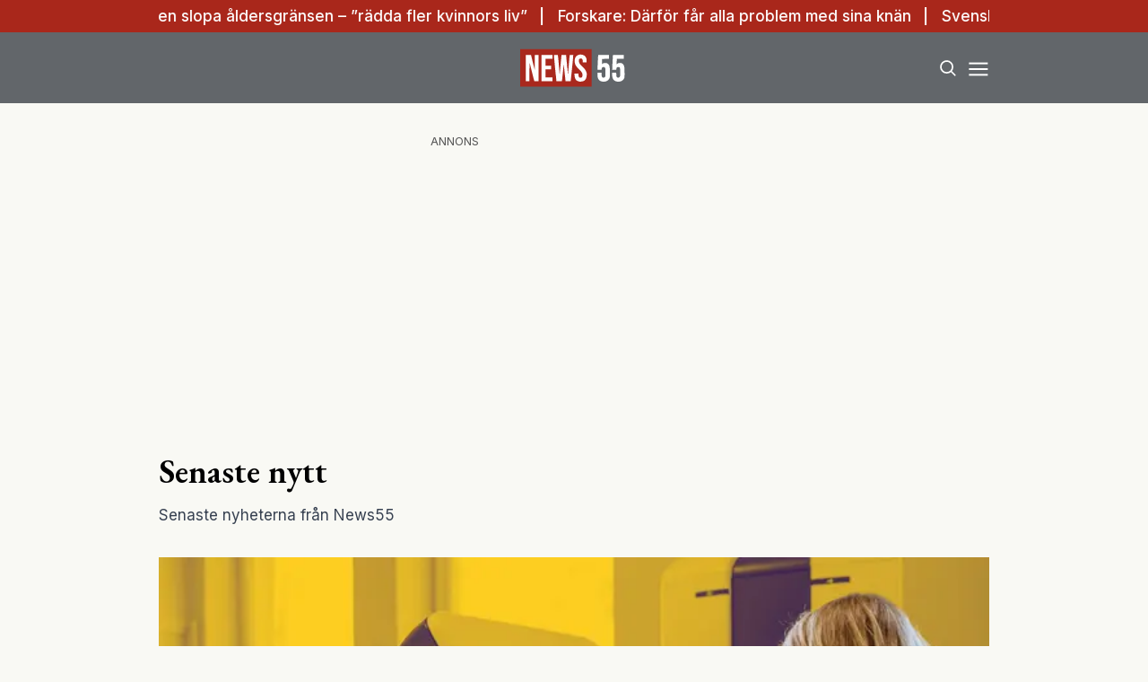

--- FILE ---
content_type: text/html; charset=utf-8
request_url: https://www.news55.se/senaste-nytt/
body_size: 28461
content:
<!DOCTYPE html><html lang="sv-SE"><head><meta charSet="utf-8"/><meta name="viewport" content="width=device-width, initial-scale=1.0" class="jsx-3679118917"/><link rel="apple-touch-icon" sizes="180x180" href="/favicons/apple-touch-icon.png" class="jsx-3679118917"/><link rel="icon" type="image/png" sizes="32x32" href="/favicons/favicon-32x32.png" class="jsx-3679118917"/><link rel="icon" type="image/png" sizes="16x16" href="/favicons/favicon-16x16.png" class="jsx-3679118917"/><link rel="manifest" href="/manifest.json" class="jsx-3679118917"/><link rel="mask-icon" href="/favicons/safari-pinned-tab.svg" color="#a9271b" class="jsx-3679118917"/><meta name="msapplication-TileColor" content="#a9271b" class="jsx-3679118917"/><meta name="theme-color" content="#a9271b" class="jsx-3679118917"/><link rel="dns-prefetch" href="https://www.googletagmanager.com/" class="jsx-3679118917"/><link rel="dns-prefetch" href="https://lwadm.com" class="jsx-3679118917"/><meta name="description" content="News55 är det självklara valet för målgruppen 55+. Du kan prenumerera på news55 utan bindningstid!" class="jsx-3679118917"/><style type="text/css">.fresnel-container{margin:0;padding:0;}
@media not all and (min-width:640px) and (max-width:767.98px){.fresnel-at-sm{display:none!important;}}
@media not all and (min-width:768px) and (max-width:1023.98px){.fresnel-at-md{display:none!important;}}
@media not all and (min-width:1024px) and (max-width:1359.98px){.fresnel-at-lg{display:none!important;}}
@media not all and (min-width:1360px) and (max-width:1535.98px){.fresnel-at-xl{display:none!important;}}
@media not all and (min-width:1536px){.fresnel-at-xl2{display:none!important;}}
@media not all and (max-width:767.98px){.fresnel-lessThan-md{display:none!important;}}
@media not all and (max-width:1023.98px){.fresnel-lessThan-lg{display:none!important;}}
@media not all and (max-width:1359.98px){.fresnel-lessThan-xl{display:none!important;}}
@media not all and (max-width:1535.98px){.fresnel-lessThan-xl2{display:none!important;}}
@media not all and (min-width:768px){.fresnel-greaterThan-sm{display:none!important;}}
@media not all and (min-width:1024px){.fresnel-greaterThan-md{display:none!important;}}
@media not all and (min-width:1360px){.fresnel-greaterThan-lg{display:none!important;}}
@media not all and (min-width:1536px){.fresnel-greaterThan-xl{display:none!important;}}
@media not all and (min-width:640px){.fresnel-greaterThanOrEqual-sm{display:none!important;}}
@media not all and (min-width:768px){.fresnel-greaterThanOrEqual-md{display:none!important;}}
@media not all and (min-width:1024px){.fresnel-greaterThanOrEqual-lg{display:none!important;}}
@media not all and (min-width:1360px){.fresnel-greaterThanOrEqual-xl{display:none!important;}}
@media not all and (min-width:1536px){.fresnel-greaterThanOrEqual-xl2{display:none!important;}}
@media not all and (min-width:640px) and (max-width:767.98px){.fresnel-between-sm-md{display:none!important;}}
@media not all and (min-width:640px) and (max-width:1023.98px){.fresnel-between-sm-lg{display:none!important;}}
@media not all and (min-width:640px) and (max-width:1359.98px){.fresnel-between-sm-xl{display:none!important;}}
@media not all and (min-width:640px) and (max-width:1535.98px){.fresnel-between-sm-xl2{display:none!important;}}
@media not all and (min-width:768px) and (max-width:1023.98px){.fresnel-between-md-lg{display:none!important;}}
@media not all and (min-width:768px) and (max-width:1359.98px){.fresnel-between-md-xl{display:none!important;}}
@media not all and (min-width:768px) and (max-width:1535.98px){.fresnel-between-md-xl2{display:none!important;}}
@media not all and (min-width:1024px) and (max-width:1359.98px){.fresnel-between-lg-xl{display:none!important;}}
@media not all and (min-width:1024px) and (max-width:1535.98px){.fresnel-between-lg-xl2{display:none!important;}}
@media not all and (min-width:1360px) and (max-width:1535.98px){.fresnel-between-xl-xl2{display:none!important;}}</style><title>Senaste nytt - News55</title><meta name="robots" content="index, follow, max-snippet:-1, max-image-preview:large, max-video-preview:-1"/><link rel="canonical" href="https://www.news55.se/senaste-nytt/"/><meta property="og:locale" content="sv_SE"/><meta property="og:type" content="website"/><meta property="og:title" content="Senaste nytt"/><meta property="og:url" content="https://www.news55.se/senaste-nytt/"/><meta property="og:site_name" content="News55"/><meta property="article:publisher" content="https://www.facebook.com/News55.se"/><meta property="og:image" content="https://news55.fra1.cdn.digitaloceanspaces.com/uploads/2024/04/News-55-2.png"/><meta property="og:image:width" content="1306"/><meta property="og:image:height" content="724"/><meta property="og:image:type" content="image/png"/><meta name="twitter:card" content="summary_large_image"/><meta name="twitter:site" content="@News55se"/><script type="application/ld+json" class="yoast-schema-graph">{"@context":"https://schema.org","@graph":[{"@type":"NewsArticle","@id":"https://www.news55.se/senaste-nytt/#article","isPartOf":{"@id":"https://www.news55.se/senaste-nytt/"},"author":{"name":"hosting@naxnordic.com","@id":"https://www.news55.se/#/schema/person/4e9ef5ef62f866f04510022aeaf2390a"},"headline":"Senaste nytt","datePublished":"2020-02-04T18:56:19+00:00","mainEntityOfPage":{"@id":"https://www.news55.se/senaste-nytt/"},"wordCount":2,"publisher":{"@id":"https://www.news55.se/#organization"},"inLanguage":"sv-SE"},{"@type":["WebPage","CollectionPage"],"@id":"https://www.news55.se/senaste-nytt/","url":"https://www.news55.se/senaste-nytt/","name":"Senaste nytt - News55","isPartOf":{"@id":"https://www.news55.se/#website"},"datePublished":"2020-02-04T18:56:19+00:00","breadcrumb":{"@id":"https://www.news55.se/senaste-nytt/#breadcrumb"},"inLanguage":"sv-SE"},{"@type":"BreadcrumbList","@id":"https://www.news55.se/senaste-nytt/#breadcrumb","itemListElement":[{"@type":"ListItem","position":1,"name":"Home","item":"https://www.news55.se/"},{"@type":"ListItem","position":2,"name":"Senaste nytt"}]},{"@type":"WebSite","@id":"https://www.news55.se/#website","url":"https://www.news55.se/","name":"News55","description":"Nyheter &amp; erfarna tankar","publisher":{"@id":"https://www.news55.se/#organization"},"alternateName":"News55.se","potentialAction":[{"@type":"SearchAction","target":{"@type":"EntryPoint","urlTemplate":"https://www.news55.se/?s={search_term_string}"},"query-input":{"@type":"PropertyValueSpecification","valueRequired":true,"valueName":"search_term_string"}}],"inLanguage":"sv-SE"},{"@type":"Organization","@id":"https://www.news55.se/#organization","name":"News55","alternateName":"news55.se","url":"https://www.news55.se/","logo":{"@type":"ImageObject","inLanguage":"sv-SE","@id":"https://www.news55.se/#/schema/logo/image/","url":"https://news55.fra1.cdn.digitaloceanspaces.com/uploads/uploads/2024/04/News55-Logo.png","contentUrl":"https://news55.fra1.cdn.digitaloceanspaces.com/uploads/uploads/2024/04/News55-Logo.png","width":405,"height":405,"caption":"News55"},"image":{"@id":"https://www.news55.se/#/schema/logo/image/"},"sameAs":["https://www.facebook.com/News55.se","https://x.com/News55se","https://www.linkedin.com/company/news-55"],"description":"News55 är det självklara valet för målgruppen 55+. Du kan prenumerera på news55 utan bindningstid!"},{"@type":"Person","@id":"https://www.news55.se/#/schema/person/4e9ef5ef62f866f04510022aeaf2390a","name":"hosting@naxnordic.com","image":{"@type":"ImageObject","inLanguage":"sv-SE","@id":"https://www.news55.se/#/schema/person/image/","url":"https://secure.gravatar.com/avatar/591b6aabd99837519732c110b1d005a009f244c21a757acd8e2b053f3146f2f0?s=96&d=mm&r=g","contentUrl":"https://secure.gravatar.com/avatar/591b6aabd99837519732c110b1d005a009f244c21a757acd8e2b053f3146f2f0?s=96&d=mm&r=g","caption":"hosting@naxnordic.com"},"url":"https://www.news55.se/author/hostingnaxnordic-com/"}]}</script><link rel="preload" as="image" imageSrcSet="/_next/image/?url=https%3A%2F%2Fnews55.fra1.cdn.digitaloceanspaces.com%2Fuploads%2F2026%2F01%2Fmamografi.png&amp;w=256&amp;q=75 256w, /_next/image/?url=https%3A%2F%2Fnews55.fra1.cdn.digitaloceanspaces.com%2Fuploads%2F2026%2F01%2Fmamografi.png&amp;w=384&amp;q=75 384w, /_next/image/?url=https%3A%2F%2Fnews55.fra1.cdn.digitaloceanspaces.com%2Fuploads%2F2026%2F01%2Fmamografi.png&amp;w=640&amp;q=75 640w, /_next/image/?url=https%3A%2F%2Fnews55.fra1.cdn.digitaloceanspaces.com%2Fuploads%2F2026%2F01%2Fmamografi.png&amp;w=750&amp;q=75 750w, /_next/image/?url=https%3A%2F%2Fnews55.fra1.cdn.digitaloceanspaces.com%2Fuploads%2F2026%2F01%2Fmamografi.png&amp;w=828&amp;q=75 828w, /_next/image/?url=https%3A%2F%2Fnews55.fra1.cdn.digitaloceanspaces.com%2Fuploads%2F2026%2F01%2Fmamografi.png&amp;w=1080&amp;q=75 1080w, /_next/image/?url=https%3A%2F%2Fnews55.fra1.cdn.digitaloceanspaces.com%2Fuploads%2F2026%2F01%2Fmamografi.png&amp;w=1200&amp;q=75 1200w" imageSizes="(max-width: 640px) 50vw, (max-width: 1360px) 50vw, 25vw"/><meta name="next-head-count" content="30"/><link rel="preload" href="/_next/static/media/eac384ff8c1437c4-s.p.woff2" as="font" type="font/woff2" crossorigin="anonymous" data-next-font="size-adjust"/><link rel="preload" href="/_next/static/media/e4af272ccee01ff0-s.p.woff2" as="font" type="font/woff2" crossorigin="anonymous" data-next-font="size-adjust"/><link rel="preload" href="/_next/static/css/d9411776073b07b7.css" as="style"/><link rel="stylesheet" href="/_next/static/css/d9411776073b07b7.css" data-n-g=""/><noscript data-n-css=""></noscript><script defer="" nomodule="" src="/_next/static/chunks/polyfills-c67a75d1b6f99dc8.js"></script><script src="/_next/static/chunks/webpack-59c5c889f52620d6.js" defer=""></script><script src="/_next/static/chunks/framework-2c79e2a64abdb08b.js" defer=""></script><script src="/_next/static/chunks/main-dcba0ac9e11c741f.js" defer=""></script><script src="/_next/static/chunks/pages/_app-2f4d5edc916a4867.js" defer=""></script><script src="/_next/static/chunks/252f366e-cd75c61f544052ea.js" defer=""></script><script src="/_next/static/chunks/1bfc9850-b12f6f90a8c4def8.js" defer=""></script><script src="/_next/static/chunks/714-1a5ab8a2fd7bd217.js" defer=""></script><script src="/_next/static/chunks/495-d78ebdc49871642f.js" defer=""></script><script src="/_next/static/chunks/169-ffd5f9a55d8a14db.js" defer=""></script><script src="/_next/static/chunks/587-3cf5ffa021e1d16f.js" defer=""></script><script src="/_next/static/chunks/619-72f2d7424342e148.js" defer=""></script><script src="/_next/static/chunks/279-f87e9ffbd2e192bb.js" defer=""></script><script src="/_next/static/chunks/pages/%5B...params%5D-b688344f6149299a.js" defer=""></script><script src="/_next/static/H6ZWNnBMM-XhwBwyB7_Rn/_buildManifest.js" defer=""></script><script src="/_next/static/H6ZWNnBMM-XhwBwyB7_Rn/_ssgManifest.js" defer=""></script><style id="__jsx-3679118917">html{font-family:'__Inter_72f7cb', '__Inter_Fallback_72f7cb'}h1,h2,h3,h4,h5,h6{font-family:'__EB_Garamond_ae443e', '__EB_Garamond_Fallback_ae443e'}</style></head><body class="bg-[#F9F9F4] text-black antialiased"><div id="__next"><noscript class="jsx-3679118917"><iframe
        src="https://www.googletagmanager.com/ns.html?id=GTM-TCBBLDS"
        height="0"
        width="0"
        style="display:none;visibility:hidden"
      ></iframe></noscript><div class="sticky top-0 z-50"><div class="bg-red"><div class="container px-4 h-[36px]"></div></div><header class="flex justify-between bg-gray-dark text-white"><div class="container flex justify-between items-center p-4 "><div class="flex-[0_0_30%]"></div><a class="flex-[0_0_auto]" href="/"><div class="relative w-[120px] h-[45px]"><img alt="News55" loading="lazy" decoding="async" data-nimg="fill" class="object-contain" style="position:absolute;height:100%;width:100%;left:0;top:0;right:0;bottom:0;color:transparent" src="/images/logo.svg"/></div></a><div class="flex justify-end items-center space-x-2 flex-[0_0_30%]"><div class="fresnel-container fresnel-greaterThanOrEqual-xl "><button class="rounded-full block flex items-center justify-center font-medium px-4 py-2 text-sm h-[35px] bg-red text-white">Prenumerera</button></div><button class="w-[25px] h-[25px] relative focus:outline-none" aria-label="Search"><svg xmlns="http://www.w3.org/2000/svg" fill="none" viewBox="0 0 24 24" stroke-width="2" stroke="currentColor" class="w-5 h-5 absolute transform transition duration-500 ease-in-out left-1/2 top-1/2 -translate-x-1/2 -translate-y-1/2 scale-1"><path stroke-linecap="round" stroke-linejoin="round" d="M21 21l-5.197-5.197m0 0A7.5 7.5 0 105.196 5.196a7.5 7.5 0 0010.607 10.607z"></path></svg><div class="block w-5 absolute left-1/2 top-1/2 transform  -translate-x-1/2 -translate-y-1/2"><span aria-hidden="true" class="block absolute h-0.5 w-5 bg-current transform transition duration-500 ease-in-out scale-0"></span><span aria-hidden="true" class="block absolute h-0.5 w-5 bg-current transform  transition duration-500 ease-in-out scale-0"></span></div></button><button class="w-[25px] h-[25px] relative focus:outline-none" aria-label="Menu"><div class="block w-5 absolute left-1/2 top-1/2 transform  -translate-x-1/2 -translate-y-1/2"><span aria-hidden="true" class="block absolute h-0.5 w-5 bg-current transform transition duration-500 ease-in-out -translate-y-1.5"></span><span aria-hidden="true" class="block absolute  h-0.5 w-5 bg-current   transform transition duration-500 ease-in-out"></span><span aria-hidden="true" class="block absolute  h-0.5 w-5 bg-current transform  transition duration-500 ease-in-out translate-y-1.5"></span></div></button></div></div></header><div class="fresnel-container fresnel-greaterThanOrEqual-xl "><nav class="bg-gray-light px-4 relative"><div class="container"><div class="flex justify-center"><a class="flex items-center justify-between font-medium text-sm bg-gray-light p-4 transition-colors hover:bg-[#d2d0c7] h-[45px] text-[#0a0a0a]" href="/senaste-nytt/">Senaste nytt</a><a class="flex items-center justify-between font-medium text-sm bg-gray-light p-4 transition-colors hover:bg-[#d2d0c7] h-[45px] text-[#0a0a0a]" href="/samhalle/">Samhälle</a><a class="flex items-center justify-between font-medium text-sm bg-gray-light p-4 transition-colors hover:bg-[#d2d0c7] h-[45px] text-[#0a0a0a]" href="/privatekonomi/">Privatekonomi</a><a class="flex items-center justify-between font-medium text-sm bg-gray-light p-4 transition-colors hover:bg-[#d2d0c7] h-[45px] text-[#0a0a0a]" href="/halsa/">Hälsa</a><a class="flex items-center justify-between font-medium text-sm bg-gray-light p-4 transition-colors hover:bg-[#d2d0c7] h-[45px] text-[#0a0a0a]" href="/resor/">Resor</a><a class="flex items-center justify-between font-medium text-sm bg-gray-light p-4 transition-colors hover:bg-[#d2d0c7] h-[45px] text-[#0a0a0a]" href="/livsstil/">Livet</a><a class="flex items-center justify-between font-medium text-sm bg-gray-light p-4 transition-colors hover:bg-[#d2d0c7] h-[45px] text-[#0a0a0a]" href="/livsstil/mat-dryck/">Mat &amp; dryck</a><a class="flex items-center justify-between font-medium text-sm bg-gray-light p-4 transition-colors hover:bg-[#d2d0c7] h-[45px] text-[#0a0a0a]" href="/tv/">Video</a></div></div></nav></div></div><div class="transition ease-in-out duration-300 fixed z-40 w-full top-[var(--header-wrapper-height)] -translate-y-full"></div><aside style="height:calc(100% - var(--header-wrapper-height));top:var(--header-wrapper-height)" class="bg-[#fcf7f2] w-full md:w-[450px] fixed right-0 z-40 transition ease-in-out duration-300 overflow-auto translate-x-full"></aside><div class="fixed z-[999] inset-0 bg-gray-dark/90 p-4 flex items-center justify-center hidden"></div><main><div class="my-8"><div class="fresnel-container fresnel-greaterThanOrEqual-xl "><div class="flex justify-center"><div><div class="text-xs text-gray">ANNONS</div><div class="flex justify-center" style="min-width:980px;min-height:250px"><div id="news55_pano1"></div></div></div></div></div><div class="fresnel-container fresnel-lessThan-xl "><div class="flex justify-center"><div><div class="text-xs text-gray">ANNONS</div><div class="flex justify-center" style="min-width:320px;min-height:320px"><div id="news55_mobil1"></div></div></div></div></div><div class="container grid grid-cols-1 xl:grid-cols-[980px_auto] gap-4 xl:gap-8 p-4"><div><h1 class="text-3xl md:text-4xl mb-4">Senaste nytt</h1><div class="mb-8 text-gray-700 text-sm md:text-base">Senaste nyheterna från News55</div><div><a class="flex flex-col space-y-2" href="/halsa/nu-vill-regeringen-slopa-aldersgransen-radda-fler-kvinnors-liv/"><div class="relative aspect-w-2 aspect-h-1"><img alt="åldersgränsen" decoding="async" data-nimg="fill" class="object-cover object-top" style="position:absolute;height:100%;width:100%;left:0;top:0;right:0;bottom:0;color:transparent" sizes="(max-width: 640px) 50vw, (max-width: 1360px) 50vw, 25vw" srcSet="/_next/image/?url=https%3A%2F%2Fnews55.fra1.cdn.digitaloceanspaces.com%2Fuploads%2F2026%2F01%2Fmamografi.png&amp;w=256&amp;q=75 256w, /_next/image/?url=https%3A%2F%2Fnews55.fra1.cdn.digitaloceanspaces.com%2Fuploads%2F2026%2F01%2Fmamografi.png&amp;w=384&amp;q=75 384w, /_next/image/?url=https%3A%2F%2Fnews55.fra1.cdn.digitaloceanspaces.com%2Fuploads%2F2026%2F01%2Fmamografi.png&amp;w=640&amp;q=75 640w, /_next/image/?url=https%3A%2F%2Fnews55.fra1.cdn.digitaloceanspaces.com%2Fuploads%2F2026%2F01%2Fmamografi.png&amp;w=750&amp;q=75 750w, /_next/image/?url=https%3A%2F%2Fnews55.fra1.cdn.digitaloceanspaces.com%2Fuploads%2F2026%2F01%2Fmamografi.png&amp;w=828&amp;q=75 828w, /_next/image/?url=https%3A%2F%2Fnews55.fra1.cdn.digitaloceanspaces.com%2Fuploads%2F2026%2F01%2Fmamografi.png&amp;w=1080&amp;q=75 1080w, /_next/image/?url=https%3A%2F%2Fnews55.fra1.cdn.digitaloceanspaces.com%2Fuploads%2F2026%2F01%2Fmamografi.png&amp;w=1200&amp;q=75 1200w" src="/_next/image/?url=https%3A%2F%2Fnews55.fra1.cdn.digitaloceanspaces.com%2Fuploads%2F2026%2F01%2Fmamografi.png&amp;w=1200&amp;q=75"/></div><div class="flex flex-col space-y-2"><h2 class="line-clamp-2 text-2xl md:text-3xl md:leading-snug">Nu vill regeringen slopa åldersgränsen – ”rädda fler kvinnors liv”</h2><p class="hidden">Den övre åldersgränsen för screening mot bröstcancer kan vara på väg bort. Nu kräver Moderaterna, som sitter i regeringen, en förändring och lyfter frågan som ett sätt att bekämpa ålderism och rädda liv. I dag kallas kvinnor inte längre till regelbunden mammografi efter att de fyllt 75 år, trots att en stor andel av bröstcancerfallen …</p></div></a></div><div class="mt-8 flex flex-col space-y-8"><div class="grid grid-cols-1 md:grid-cols-2 gap-4 md:gap-8"><div><a class="flex flex-col space-y-2" href="/halsa/forskare-darfor-far-alla-problem-med-sina-knan/"><div class="relative aspect-w-2 aspect-h-1"><img alt="knän" loading="lazy" decoding="async" data-nimg="fill" class="object-cover object-top" style="position:absolute;height:100%;width:100%;left:0;top:0;right:0;bottom:0;color:transparent" sizes="(max-width: 640px) 50vw, (max-width: 1360px) 50vw, 25vw" srcSet="/_next/image/?url=https%3A%2F%2Fnews55.fra1.cdn.digitaloceanspaces.com%2Fuploads%2F2026%2F01%2Fkna.png&amp;w=256&amp;q=75 256w, /_next/image/?url=https%3A%2F%2Fnews55.fra1.cdn.digitaloceanspaces.com%2Fuploads%2F2026%2F01%2Fkna.png&amp;w=384&amp;q=75 384w, /_next/image/?url=https%3A%2F%2Fnews55.fra1.cdn.digitaloceanspaces.com%2Fuploads%2F2026%2F01%2Fkna.png&amp;w=640&amp;q=75 640w, /_next/image/?url=https%3A%2F%2Fnews55.fra1.cdn.digitaloceanspaces.com%2Fuploads%2F2026%2F01%2Fkna.png&amp;w=750&amp;q=75 750w, /_next/image/?url=https%3A%2F%2Fnews55.fra1.cdn.digitaloceanspaces.com%2Fuploads%2F2026%2F01%2Fkna.png&amp;w=828&amp;q=75 828w, /_next/image/?url=https%3A%2F%2Fnews55.fra1.cdn.digitaloceanspaces.com%2Fuploads%2F2026%2F01%2Fkna.png&amp;w=1080&amp;q=75 1080w, /_next/image/?url=https%3A%2F%2Fnews55.fra1.cdn.digitaloceanspaces.com%2Fuploads%2F2026%2F01%2Fkna.png&amp;w=1200&amp;q=75 1200w" src="/_next/image/?url=https%3A%2F%2Fnews55.fra1.cdn.digitaloceanspaces.com%2Fuploads%2F2026%2F01%2Fkna.png&amp;w=1200&amp;q=75"/></div><div class="flex flex-col space-y-2"><h2 class="text-lg md:text-xl line-clamp-2">Forskare: Därför får alla problem med sina knän</h2><p class="hidden">Problem med knän är så vanliga att de nästan kan ses som ett normalt inslag i livet. Enligt forskare och kliniker beror det inte på svaghet eller slarv, utan på hur människokroppen är konstruerad. Knäleden är en biologisk kompromiss, utvecklad för ett liv i rörelse – inte för dagens stillasittande vardag, rapporterar Svenska Dagbladet. &amp;#8220;Jag …</p></div></a></div><div><a class="flex flex-col space-y-2" href="/privatekonomi/svenskar-missforstar-arvsordningen-da-gar-arvet-till-staten/"><div class="relative aspect-w-2 aspect-h-1"><img alt="Arvet" loading="lazy" decoding="async" data-nimg="fill" class="object-cover object-top" style="position:absolute;height:100%;width:100%;left:0;top:0;right:0;bottom:0;color:transparent" sizes="(max-width: 640px) 50vw, (max-width: 1360px) 50vw, 25vw" srcSet="/_next/image/?url=https%3A%2F%2Fnews55.fra1.cdn.digitaloceanspaces.com%2Fuploads%2F2026%2F01%2FCldbGI7A-pension1.png&amp;w=256&amp;q=75 256w, /_next/image/?url=https%3A%2F%2Fnews55.fra1.cdn.digitaloceanspaces.com%2Fuploads%2F2026%2F01%2FCldbGI7A-pension1.png&amp;w=384&amp;q=75 384w, /_next/image/?url=https%3A%2F%2Fnews55.fra1.cdn.digitaloceanspaces.com%2Fuploads%2F2026%2F01%2FCldbGI7A-pension1.png&amp;w=640&amp;q=75 640w, /_next/image/?url=https%3A%2F%2Fnews55.fra1.cdn.digitaloceanspaces.com%2Fuploads%2F2026%2F01%2FCldbGI7A-pension1.png&amp;w=750&amp;q=75 750w, /_next/image/?url=https%3A%2F%2Fnews55.fra1.cdn.digitaloceanspaces.com%2Fuploads%2F2026%2F01%2FCldbGI7A-pension1.png&amp;w=828&amp;q=75 828w, /_next/image/?url=https%3A%2F%2Fnews55.fra1.cdn.digitaloceanspaces.com%2Fuploads%2F2026%2F01%2FCldbGI7A-pension1.png&amp;w=1080&amp;q=75 1080w, /_next/image/?url=https%3A%2F%2Fnews55.fra1.cdn.digitaloceanspaces.com%2Fuploads%2F2026%2F01%2FCldbGI7A-pension1.png&amp;w=1200&amp;q=75 1200w" src="/_next/image/?url=https%3A%2F%2Fnews55.fra1.cdn.digitaloceanspaces.com%2Fuploads%2F2026%2F01%2FCldbGI7A-pension1.png&amp;w=1200&amp;q=75"/></div><div class="flex flex-col space-y-2"><h2 class="text-lg md:text-xl line-clamp-2">Svenskar missförstår arvsordningen – Då går arvet till staten</h2><p class="hidden">Allt fler svenskar lever ensamma, utan barn och utan att vara gifta. Samtidigt har förmögenheterna vuxit i form av bostäder, aktier och sparande. När livet tar slut är det dock långt ifrån självklart vem som faktiskt ärver, visar en genomgång av Privata Affärer. En vanlig missuppfattning är att arvet automatiskt går till mer avlägsna släktingar …</p></div></a></div><div><a class="flex flex-col space-y-2" href="/samhalle/darfor-bjuder-vadret-pa-mer-snokaos-kraftigare-i-framtiden/"><div class="relative aspect-w-2 aspect-h-1"><img alt="vädret" loading="lazy" decoding="async" data-nimg="fill" class="object-cover object-top" style="position:absolute;height:100%;width:100%;left:0;top:0;right:0;bottom:0;color:transparent" sizes="(max-width: 640px) 50vw, (max-width: 1360px) 50vw, 25vw" srcSet="/_next/image/?url=https%3A%2F%2Fnews55.fra1.cdn.digitaloceanspaces.com%2Fuploads%2F2026%2F01%2Fstormyman.png&amp;w=256&amp;q=75 256w, /_next/image/?url=https%3A%2F%2Fnews55.fra1.cdn.digitaloceanspaces.com%2Fuploads%2F2026%2F01%2Fstormyman.png&amp;w=384&amp;q=75 384w, /_next/image/?url=https%3A%2F%2Fnews55.fra1.cdn.digitaloceanspaces.com%2Fuploads%2F2026%2F01%2Fstormyman.png&amp;w=640&amp;q=75 640w, /_next/image/?url=https%3A%2F%2Fnews55.fra1.cdn.digitaloceanspaces.com%2Fuploads%2F2026%2F01%2Fstormyman.png&amp;w=750&amp;q=75 750w, /_next/image/?url=https%3A%2F%2Fnews55.fra1.cdn.digitaloceanspaces.com%2Fuploads%2F2026%2F01%2Fstormyman.png&amp;w=828&amp;q=75 828w, /_next/image/?url=https%3A%2F%2Fnews55.fra1.cdn.digitaloceanspaces.com%2Fuploads%2F2026%2F01%2Fstormyman.png&amp;w=1080&amp;q=75 1080w, /_next/image/?url=https%3A%2F%2Fnews55.fra1.cdn.digitaloceanspaces.com%2Fuploads%2F2026%2F01%2Fstormyman.png&amp;w=1200&amp;q=75 1200w" src="/_next/image/?url=https%3A%2F%2Fnews55.fra1.cdn.digitaloceanspaces.com%2Fuploads%2F2026%2F01%2Fstormyman.png&amp;w=1200&amp;q=75"/></div><div class="flex flex-col space-y-2"><h2 class="text-lg md:text-xl line-clamp-2">Därför bjuder vädret på mer snökaos: Kraftigare i framtiden</h2><p class="hidden">Människans utsläpp gör inte bara vädret varmare utan skapar också andra kanske överraskande förändringar. Det kan verka som en självmotsägelse eftersom människans utsläpp av växthusgaser gör att de svenska vintrarna snabbt förkortas i stora delar av landet, och längs kusterna längst i syd är det nya normala att det inte blir någon meteorologisk vinter alls.&amp;nbsp; …</p></div></a></div><div><a class="flex flex-col space-y-2" href="/privatekonomi/pensionen-racker-inte-allt-fler-tvingas-flytta-till-mindre-boende/"><div class="relative aspect-w-2 aspect-h-1"><img alt="Pensionärer" loading="lazy" decoding="async" data-nimg="fill" class="object-cover object-top" style="position:absolute;height:100%;width:100%;left:0;top:0;right:0;bottom:0;color:transparent" sizes="(max-width: 640px) 50vw, (max-width: 1360px) 50vw, 25vw" srcSet="/_next/image/?url=https%3A%2F%2Fnews55.fra1.cdn.digitaloceanspaces.com%2Fuploads%2F2026%2F01%2FGDrpLWRh-Realtid.jpg&amp;w=256&amp;q=75 256w, /_next/image/?url=https%3A%2F%2Fnews55.fra1.cdn.digitaloceanspaces.com%2Fuploads%2F2026%2F01%2FGDrpLWRh-Realtid.jpg&amp;w=384&amp;q=75 384w, /_next/image/?url=https%3A%2F%2Fnews55.fra1.cdn.digitaloceanspaces.com%2Fuploads%2F2026%2F01%2FGDrpLWRh-Realtid.jpg&amp;w=640&amp;q=75 640w, /_next/image/?url=https%3A%2F%2Fnews55.fra1.cdn.digitaloceanspaces.com%2Fuploads%2F2026%2F01%2FGDrpLWRh-Realtid.jpg&amp;w=750&amp;q=75 750w, /_next/image/?url=https%3A%2F%2Fnews55.fra1.cdn.digitaloceanspaces.com%2Fuploads%2F2026%2F01%2FGDrpLWRh-Realtid.jpg&amp;w=828&amp;q=75 828w, /_next/image/?url=https%3A%2F%2Fnews55.fra1.cdn.digitaloceanspaces.com%2Fuploads%2F2026%2F01%2FGDrpLWRh-Realtid.jpg&amp;w=1080&amp;q=75 1080w, /_next/image/?url=https%3A%2F%2Fnews55.fra1.cdn.digitaloceanspaces.com%2Fuploads%2F2026%2F01%2FGDrpLWRh-Realtid.jpg&amp;w=1200&amp;q=75 1200w" src="/_next/image/?url=https%3A%2F%2Fnews55.fra1.cdn.digitaloceanspaces.com%2Fuploads%2F2026%2F01%2FGDrpLWRh-Realtid.jpg&amp;w=1200&amp;q=75"/></div><div class="flex flex-col space-y-2"><h2 class="text-lg md:text-xl line-clamp-2">Pensionen räcker inte – allt fler tvingas flytta till mindre boende</h2><p class="hidden">Låga pensioner får konsekvenser långt bortom plånboken. För allt fler pensionärer blir flytten till ett mindre boende ett sätt att klara vardagsekonomin, visar en ny undersökning. Allt fler pensionärer anpassar sitt boende när ekonomin stramas åt efter pensioneringen. En ny undersökning visar att bostadsbytet blivit ett viktigt verktyg för att få vardagsekonomin att gå ihop …</p></div></a></div></div><div class="fresnel-container fresnel-greaterThanOrEqual-xl "><div class="flex justify-center"><div><div class="text-xs text-gray">ANNONS</div><div class="flex justify-center" style="min-width:980px;min-height:250px"><div id="news55_pano2_:R4od37s6:"></div></div></div></div></div><div class="fresnel-container fresnel-lessThan-xl "><div class="flex justify-center"><div><div class="text-xs text-gray">ANNONS</div><div class="flex justify-center" style="min-width:320px;min-height:320px"><div id="news55_mobil2_:R58d37s6:"></div></div></div></div></div><div class="grid grid-cols-1 md:grid-cols-2 gap-4 md:gap-8"><div><a class="flex flex-col space-y-2" href="/samhalle/utrikes/80-aring-forsokte-flyga-fran-teneriffa-med-dod-hustru/"><div class="relative aspect-w-2 aspect-h-1"><img alt="Död" loading="lazy" decoding="async" data-nimg="fill" class="object-cover object-top" style="position:absolute;height:100%;width:100%;left:0;top:0;right:0;bottom:0;color:transparent" sizes="(max-width: 640px) 50vw, (max-width: 1360px) 50vw, 25vw" srcSet="/_next/image/?url=https%3A%2F%2Fnews55.fra1.cdn.digitaloceanspaces.com%2Fuploads%2F2026%2F01%2FR5m4S5bn-Realtid.jpg&amp;w=256&amp;q=75 256w, /_next/image/?url=https%3A%2F%2Fnews55.fra1.cdn.digitaloceanspaces.com%2Fuploads%2F2026%2F01%2FR5m4S5bn-Realtid.jpg&amp;w=384&amp;q=75 384w, /_next/image/?url=https%3A%2F%2Fnews55.fra1.cdn.digitaloceanspaces.com%2Fuploads%2F2026%2F01%2FR5m4S5bn-Realtid.jpg&amp;w=640&amp;q=75 640w, /_next/image/?url=https%3A%2F%2Fnews55.fra1.cdn.digitaloceanspaces.com%2Fuploads%2F2026%2F01%2FR5m4S5bn-Realtid.jpg&amp;w=750&amp;q=75 750w, /_next/image/?url=https%3A%2F%2Fnews55.fra1.cdn.digitaloceanspaces.com%2Fuploads%2F2026%2F01%2FR5m4S5bn-Realtid.jpg&amp;w=828&amp;q=75 828w, /_next/image/?url=https%3A%2F%2Fnews55.fra1.cdn.digitaloceanspaces.com%2Fuploads%2F2026%2F01%2FR5m4S5bn-Realtid.jpg&amp;w=1080&amp;q=75 1080w, /_next/image/?url=https%3A%2F%2Fnews55.fra1.cdn.digitaloceanspaces.com%2Fuploads%2F2026%2F01%2FR5m4S5bn-Realtid.jpg&amp;w=1200&amp;q=75 1200w" src="/_next/image/?url=https%3A%2F%2Fnews55.fra1.cdn.digitaloceanspaces.com%2Fuploads%2F2026%2F01%2FR5m4S5bn-Realtid.jpg&amp;w=1200&amp;q=75"/></div><div class="flex flex-col space-y-2"><h2 class="text-lg md:text-xl line-clamp-2">80-åring försökte flyga från Teneriffa med död hustru</h2><p class="hidden">En man i 80-årsåldern stoppades i säkerhetskontrollen på Teneriffa när personalen upptäckte att kvinnan i rullstolen bredvid honom var död. Ett ovanligt och uppseendeväckande fall har inträffat på Teneriffa En man i 80-årsåldern försökte nyligen ta sig ombord på ett flyg tillsammans med sin avlidna hustru, som han körde fram i rullstol genom säkerhetskontrollen. Händelsen …</p></div></a></div><div><a class="flex flex-col space-y-2" href="/privatekonomi/nu-kan-du-fa-lagre-skatt-om-du-fortsatter-jobba/"><div class="relative aspect-w-2 aspect-h-1"><img alt="pension" loading="lazy" decoding="async" data-nimg="fill" class="object-cover object-top" style="position:absolute;height:100%;width:100%;left:0;top:0;right:0;bottom:0;color:transparent" sizes="(max-width: 640px) 50vw, (max-width: 1360px) 50vw, 25vw" srcSet="/_next/image/?url=https%3A%2F%2Fnews55.fra1.cdn.digitaloceanspaces.com%2Fuploads%2F2026%2F01%2Fkrontal.png&amp;w=256&amp;q=75 256w, /_next/image/?url=https%3A%2F%2Fnews55.fra1.cdn.digitaloceanspaces.com%2Fuploads%2F2026%2F01%2Fkrontal.png&amp;w=384&amp;q=75 384w, /_next/image/?url=https%3A%2F%2Fnews55.fra1.cdn.digitaloceanspaces.com%2Fuploads%2F2026%2F01%2Fkrontal.png&amp;w=640&amp;q=75 640w, /_next/image/?url=https%3A%2F%2Fnews55.fra1.cdn.digitaloceanspaces.com%2Fuploads%2F2026%2F01%2Fkrontal.png&amp;w=750&amp;q=75 750w, /_next/image/?url=https%3A%2F%2Fnews55.fra1.cdn.digitaloceanspaces.com%2Fuploads%2F2026%2F01%2Fkrontal.png&amp;w=828&amp;q=75 828w, /_next/image/?url=https%3A%2F%2Fnews55.fra1.cdn.digitaloceanspaces.com%2Fuploads%2F2026%2F01%2Fkrontal.png&amp;w=1080&amp;q=75 1080w, /_next/image/?url=https%3A%2F%2Fnews55.fra1.cdn.digitaloceanspaces.com%2Fuploads%2F2026%2F01%2Fkrontal.png&amp;w=1200&amp;q=75 1200w" src="/_next/image/?url=https%3A%2F%2Fnews55.fra1.cdn.digitaloceanspaces.com%2Fuploads%2F2026%2F01%2Fkrontal.png&amp;w=1200&amp;q=75"/></div><div class="flex flex-col space-y-2"><h2 class="text-lg md:text-xl line-clamp-2">Nu kan du få lägre skatt – om du fortsätter jobba</h2><p class="hidden">Jobbskatteavdraget gör att din skatt på lönen slutar på lägre än skatten på pensionen vid samma ålder.  Det lönar sig att fortsätta arbeta och ha lön jämfört med att sluta arbeta och ta ut pension, skriver Senioren. Stefan Granbom är analytiker på Pensionsmyndigheten. &amp;#8220;Pension beskattas högre än lön vid samma ålder. För många innebär det …</p></div></a></div><div><a class="flex flex-col space-y-2" href="/halsa/sjukvard/stressjukskrivningar-kvar-pa-rekordnivaer-kvinnor-i-valfardsyrken-hardast-drabbade/"><div class="relative aspect-w-2 aspect-h-1"><img alt="Sjukhuskorridor" loading="lazy" decoding="async" data-nimg="fill" class="object-cover object-top" style="position:absolute;height:100%;width:100%;left:0;top:0;right:0;bottom:0;color:transparent" sizes="(max-width: 640px) 50vw, (max-width: 1360px) 50vw, 25vw" srcSet="/_next/image/?url=https%3A%2F%2Fnews55.fra1.cdn.digitaloceanspaces.com%2Fuploads%2F2026%2F01%2Fsjukskrivnningar.png&amp;w=256&amp;q=75 256w, /_next/image/?url=https%3A%2F%2Fnews55.fra1.cdn.digitaloceanspaces.com%2Fuploads%2F2026%2F01%2Fsjukskrivnningar.png&amp;w=384&amp;q=75 384w, /_next/image/?url=https%3A%2F%2Fnews55.fra1.cdn.digitaloceanspaces.com%2Fuploads%2F2026%2F01%2Fsjukskrivnningar.png&amp;w=640&amp;q=75 640w, /_next/image/?url=https%3A%2F%2Fnews55.fra1.cdn.digitaloceanspaces.com%2Fuploads%2F2026%2F01%2Fsjukskrivnningar.png&amp;w=750&amp;q=75 750w, /_next/image/?url=https%3A%2F%2Fnews55.fra1.cdn.digitaloceanspaces.com%2Fuploads%2F2026%2F01%2Fsjukskrivnningar.png&amp;w=828&amp;q=75 828w, /_next/image/?url=https%3A%2F%2Fnews55.fra1.cdn.digitaloceanspaces.com%2Fuploads%2F2026%2F01%2Fsjukskrivnningar.png&amp;w=1080&amp;q=75 1080w, /_next/image/?url=https%3A%2F%2Fnews55.fra1.cdn.digitaloceanspaces.com%2Fuploads%2F2026%2F01%2Fsjukskrivnningar.png&amp;w=1200&amp;q=75 1200w" src="/_next/image/?url=https%3A%2F%2Fnews55.fra1.cdn.digitaloceanspaces.com%2Fuploads%2F2026%2F01%2Fsjukskrivnningar.png&amp;w=1200&amp;q=75"/></div><div class="flex flex-col space-y-2"><h2 class="text-lg md:text-xl line-clamp-2">Stressjukskrivningar kvar på rekordnivåer – kvinnor i välfärdsyrken hårdast drabbade</h2><p class="hidden">Psykisk ohälsa fortsätter att ligga bakom tiotusentals sjukskrivningar i Sverige. En ny rapport från Försäkringskassan visar att stressrelaterade diagnoser dominerar, särskilt inom vård, skola och omsorg. Nu efterlyser myndigheten krafttag. Sjukskrivningar på grund av psykisk ohälsa ligger kvar på historiskt höga nivåer i Sverige. Det framgår av Försäkringskassans årliga rapport. Framför allt handlar det om …</p></div></a></div><div><a class="flex flex-col space-y-2" href="/livsstil/mat-dryck/carl-butler-pionjaren-som-fick-mannen-att-stalla-sig-vid-spisen/"><div class="relative aspect-w-2 aspect-h-1"><img alt="butler" loading="lazy" decoding="async" data-nimg="fill" class="object-cover object-top" style="position:absolute;height:100%;width:100%;left:0;top:0;right:0;bottom:0;color:transparent" sizes="(max-width: 640px) 50vw, (max-width: 1360px) 50vw, 25vw" srcSet="/_next/image/?url=https%3A%2F%2Fnews55.fra1.cdn.digitaloceanspaces.com%2Fuploads%2F2026%2F01%2FNamnlos-design-2026-01-13T115638.031.png&amp;w=256&amp;q=75 256w, /_next/image/?url=https%3A%2F%2Fnews55.fra1.cdn.digitaloceanspaces.com%2Fuploads%2F2026%2F01%2FNamnlos-design-2026-01-13T115638.031.png&amp;w=384&amp;q=75 384w, /_next/image/?url=https%3A%2F%2Fnews55.fra1.cdn.digitaloceanspaces.com%2Fuploads%2F2026%2F01%2FNamnlos-design-2026-01-13T115638.031.png&amp;w=640&amp;q=75 640w, /_next/image/?url=https%3A%2F%2Fnews55.fra1.cdn.digitaloceanspaces.com%2Fuploads%2F2026%2F01%2FNamnlos-design-2026-01-13T115638.031.png&amp;w=750&amp;q=75 750w, /_next/image/?url=https%3A%2F%2Fnews55.fra1.cdn.digitaloceanspaces.com%2Fuploads%2F2026%2F01%2FNamnlos-design-2026-01-13T115638.031.png&amp;w=828&amp;q=75 828w, /_next/image/?url=https%3A%2F%2Fnews55.fra1.cdn.digitaloceanspaces.com%2Fuploads%2F2026%2F01%2FNamnlos-design-2026-01-13T115638.031.png&amp;w=1080&amp;q=75 1080w, /_next/image/?url=https%3A%2F%2Fnews55.fra1.cdn.digitaloceanspaces.com%2Fuploads%2F2026%2F01%2FNamnlos-design-2026-01-13T115638.031.png&amp;w=1200&amp;q=75 1200w" src="/_next/image/?url=https%3A%2F%2Fnews55.fra1.cdn.digitaloceanspaces.com%2Fuploads%2F2026%2F01%2FNamnlos-design-2026-01-13T115638.031.png&amp;w=1200&amp;q=75"/></div><div class="flex flex-col space-y-2"><h2 class="text-lg md:text-xl line-clamp-2">Carl Butler: Pionjären som fick männen att ställa sig vid spisen</h2><p class="hidden">Carl Butler var en av Sveriges mest inflytelserika kockar och kokboksförfattare. Under framför allt 1960-, 70- och 80-talen kom han att spela en avgörande roll i hur svenskar lagade och tänkte kring mat. Med sin pedagogiska stil, tydliga recept och inspiration från det internationella köket bidrog han till att modernisera den svenska husmanskosten. Carl Butler …</p></div></a></div></div><div class="fresnel-container fresnel-greaterThanOrEqual-xl "><div class="flex justify-center"><div><div class="text-xs text-gray">ANNONS</div><div class="flex justify-center" style="min-width:980px;min-height:250px"><div id="news55_pano2_:R4ol37s6:"></div></div></div></div></div><div class="fresnel-container fresnel-lessThan-xl "><div class="flex justify-center"><div><div class="text-xs text-gray">ANNONS</div><div class="flex justify-center" style="min-width:320px;min-height:320px"><div id="news55_mobil2_:R58l37s6:"></div></div></div></div></div><div class="grid grid-cols-1 md:grid-cols-2 gap-4 md:gap-8"><div><a class="flex flex-col space-y-2" href="/privatekonomi/pensionsjatten-skulle-forlora-tillstandet-tjanstemannen-overens/"><div class="relative aspect-w-2 aspect-h-1"><img alt="Pensionsjätten Alecta" loading="lazy" decoding="async" data-nimg="fill" class="object-cover object-top" style="position:absolute;height:100%;width:100%;left:0;top:0;right:0;bottom:0;color:transparent" sizes="(max-width: 640px) 50vw, (max-width: 1360px) 50vw, 25vw" srcSet="/_next/image/?url=https%3A%2F%2Fnews55.fra1.cdn.digitaloceanspaces.com%2Fuploads%2F2026%2F01%2Falecta.png&amp;w=256&amp;q=75 256w, /_next/image/?url=https%3A%2F%2Fnews55.fra1.cdn.digitaloceanspaces.com%2Fuploads%2F2026%2F01%2Falecta.png&amp;w=384&amp;q=75 384w, /_next/image/?url=https%3A%2F%2Fnews55.fra1.cdn.digitaloceanspaces.com%2Fuploads%2F2026%2F01%2Falecta.png&amp;w=640&amp;q=75 640w, /_next/image/?url=https%3A%2F%2Fnews55.fra1.cdn.digitaloceanspaces.com%2Fuploads%2F2026%2F01%2Falecta.png&amp;w=750&amp;q=75 750w, /_next/image/?url=https%3A%2F%2Fnews55.fra1.cdn.digitaloceanspaces.com%2Fuploads%2F2026%2F01%2Falecta.png&amp;w=828&amp;q=75 828w, /_next/image/?url=https%3A%2F%2Fnews55.fra1.cdn.digitaloceanspaces.com%2Fuploads%2F2026%2F01%2Falecta.png&amp;w=1080&amp;q=75 1080w, /_next/image/?url=https%3A%2F%2Fnews55.fra1.cdn.digitaloceanspaces.com%2Fuploads%2F2026%2F01%2Falecta.png&amp;w=1200&amp;q=75 1200w" src="/_next/image/?url=https%3A%2F%2Fnews55.fra1.cdn.digitaloceanspaces.com%2Fuploads%2F2026%2F01%2Falecta.png&amp;w=1200&amp;q=75"/></div><div class="flex flex-col space-y-2"><h2 class="text-lg md:text-xl line-clamp-2">Pensionsjätten skulle förlora tillståndet: Tjänstemännen överens</h2><p class="hidden">Finansinspektionens egna tjänstemän var överens om att pensionsjätten Alecta borde förlora sitt tillstånd. Efter ett chefsbyte ändrades dock myndighetens linje, och internt har det funnits en oro för att bolaget ska komma undan även efter den omstridda Heimstaden-investeringen, enligt uppgifter till Affärsvärlden. Redan sommaren 2024 diskuterades Alectas ärenden på ett internt möte på Finansinspektionen. Flera …</p></div></a></div><div><a class="flex flex-col space-y-2" href="/halsa/miljontals-staller-halsofragor-till-ai-nu-lanseras-ny-tjanst/"><div class="relative aspect-w-2 aspect-h-1"><img alt="ChatGPT" loading="lazy" decoding="async" data-nimg="fill" class="object-cover object-top" style="position:absolute;height:100%;width:100%;left:0;top:0;right:0;bottom:0;color:transparent" sizes="(max-width: 640px) 50vw, (max-width: 1360px) 50vw, 25vw" srcSet="/_next/image/?url=https%3A%2F%2Fnews55.fra1.cdn.digitaloceanspaces.com%2Fuploads%2F2026%2F01%2FcX0oXu9m-Realtid.jpg&amp;w=256&amp;q=75 256w, /_next/image/?url=https%3A%2F%2Fnews55.fra1.cdn.digitaloceanspaces.com%2Fuploads%2F2026%2F01%2FcX0oXu9m-Realtid.jpg&amp;w=384&amp;q=75 384w, /_next/image/?url=https%3A%2F%2Fnews55.fra1.cdn.digitaloceanspaces.com%2Fuploads%2F2026%2F01%2FcX0oXu9m-Realtid.jpg&amp;w=640&amp;q=75 640w, /_next/image/?url=https%3A%2F%2Fnews55.fra1.cdn.digitaloceanspaces.com%2Fuploads%2F2026%2F01%2FcX0oXu9m-Realtid.jpg&amp;w=750&amp;q=75 750w, /_next/image/?url=https%3A%2F%2Fnews55.fra1.cdn.digitaloceanspaces.com%2Fuploads%2F2026%2F01%2FcX0oXu9m-Realtid.jpg&amp;w=828&amp;q=75 828w, /_next/image/?url=https%3A%2F%2Fnews55.fra1.cdn.digitaloceanspaces.com%2Fuploads%2F2026%2F01%2FcX0oXu9m-Realtid.jpg&amp;w=1080&amp;q=75 1080w, /_next/image/?url=https%3A%2F%2Fnews55.fra1.cdn.digitaloceanspaces.com%2Fuploads%2F2026%2F01%2FcX0oXu9m-Realtid.jpg&amp;w=1200&amp;q=75 1200w" src="/_next/image/?url=https%3A%2F%2Fnews55.fra1.cdn.digitaloceanspaces.com%2Fuploads%2F2026%2F01%2FcX0oXu9m-Realtid.jpg&amp;w=1200&amp;q=75"/></div><div class="flex flex-col space-y-2"><h2 class="text-lg md:text-xl line-clamp-2">Ny AI-tjänst ska hålla koll på din hälsa</h2><p class="hidden">OpenAI släpper en ny specialanpassad version av ChatGPT med fokus på hälsa. Tjänsten ska ge hälsoråd och sammanställa personlig hälsodata för att göra kontakten med vården smidigare. Bakgrunden är att hälsa redan är ett av de vanligaste användningsområdena för ChatGPT. Enligt OpenAI ställer över 230 miljoner människor världen över frågor om hälsa och välmående varje …</p></div></a></div><div><a class="flex flex-col space-y-2" href="/privatekonomi/hon-kraver-full-transparens-fran-pensionsbolagen/"><div class="relative aspect-w-2 aspect-h-1"><img alt="pensionsbolagen" loading="lazy" decoding="async" data-nimg="fill" class="object-cover object-top" style="position:absolute;height:100%;width:100%;left:0;top:0;right:0;bottom:0;color:transparent" sizes="(max-width: 640px) 50vw, (max-width: 1360px) 50vw, 25vw" srcSet="/_next/image/?url=https%3A%2F%2Fnews55.fra1.cdn.digitaloceanspaces.com%2Fuploads%2F2026%2F01%2Fpar-olsson.png&amp;w=256&amp;q=75 256w, /_next/image/?url=https%3A%2F%2Fnews55.fra1.cdn.digitaloceanspaces.com%2Fuploads%2F2026%2F01%2Fpar-olsson.png&amp;w=384&amp;q=75 384w, /_next/image/?url=https%3A%2F%2Fnews55.fra1.cdn.digitaloceanspaces.com%2Fuploads%2F2026%2F01%2Fpar-olsson.png&amp;w=640&amp;q=75 640w, /_next/image/?url=https%3A%2F%2Fnews55.fra1.cdn.digitaloceanspaces.com%2Fuploads%2F2026%2F01%2Fpar-olsson.png&amp;w=750&amp;q=75 750w, /_next/image/?url=https%3A%2F%2Fnews55.fra1.cdn.digitaloceanspaces.com%2Fuploads%2F2026%2F01%2Fpar-olsson.png&amp;w=828&amp;q=75 828w, /_next/image/?url=https%3A%2F%2Fnews55.fra1.cdn.digitaloceanspaces.com%2Fuploads%2F2026%2F01%2Fpar-olsson.png&amp;w=1080&amp;q=75 1080w, /_next/image/?url=https%3A%2F%2Fnews55.fra1.cdn.digitaloceanspaces.com%2Fuploads%2F2026%2F01%2Fpar-olsson.png&amp;w=1200&amp;q=75 1200w" src="/_next/image/?url=https%3A%2F%2Fnews55.fra1.cdn.digitaloceanspaces.com%2Fuploads%2F2026%2F01%2Fpar-olsson.png&amp;w=1200&amp;q=75"/></div><div class="flex flex-col space-y-2"><h2 class="text-lg md:text-xl line-clamp-2">Hon kräver full transparens från pensionsbolagen</h2><p class="hidden">2021 och 2022 förstärktes rätten att flytta sin tjänstepension. Men pensionsbolagen står fortfarande i vägen för tre viktiga åtgärder, menar pensionsexperten Helena Palmgren. Möjligheten att flytta pensionskapital har lett till lägre avgifter, ökad konkurrens och mer aktiva pensionssparare. Men långt ifrån alla omfattas av reformerna. Det skriver Helena Palmgren, partner och strategisk förändringsledare på Palmgren …</p></div></a></div><div><a class="flex flex-col space-y-2" href="/halsa/forskare-larmar-hoga-halter-plast-hittade-i-manskliga-hjarnor-forskare-slar-larm/"><div class="relative aspect-w-2 aspect-h-1"><img alt="plast" loading="lazy" decoding="async" data-nimg="fill" class="object-cover object-top" style="position:absolute;height:100%;width:100%;left:0;top:0;right:0;bottom:0;color:transparent" sizes="(max-width: 640px) 50vw, (max-width: 1360px) 50vw, 25vw" srcSet="/_next/image/?url=https%3A%2F%2Fnews55.fra1.cdn.digitaloceanspaces.com%2Fuploads%2F2026%2F01%2Fplast.png&amp;w=256&amp;q=75 256w, /_next/image/?url=https%3A%2F%2Fnews55.fra1.cdn.digitaloceanspaces.com%2Fuploads%2F2026%2F01%2Fplast.png&amp;w=384&amp;q=75 384w, /_next/image/?url=https%3A%2F%2Fnews55.fra1.cdn.digitaloceanspaces.com%2Fuploads%2F2026%2F01%2Fplast.png&amp;w=640&amp;q=75 640w, /_next/image/?url=https%3A%2F%2Fnews55.fra1.cdn.digitaloceanspaces.com%2Fuploads%2F2026%2F01%2Fplast.png&amp;w=750&amp;q=75 750w, /_next/image/?url=https%3A%2F%2Fnews55.fra1.cdn.digitaloceanspaces.com%2Fuploads%2F2026%2F01%2Fplast.png&amp;w=828&amp;q=75 828w, /_next/image/?url=https%3A%2F%2Fnews55.fra1.cdn.digitaloceanspaces.com%2Fuploads%2F2026%2F01%2Fplast.png&amp;w=1080&amp;q=75 1080w, /_next/image/?url=https%3A%2F%2Fnews55.fra1.cdn.digitaloceanspaces.com%2Fuploads%2F2026%2F01%2Fplast.png&amp;w=1200&amp;q=75 1200w" src="/_next/image/?url=https%3A%2F%2Fnews55.fra1.cdn.digitaloceanspaces.com%2Fuploads%2F2026%2F01%2Fplast.png&amp;w=1200&amp;q=75"/></div><div class="flex flex-col space-y-2"><h2 class="text-lg md:text-xl line-clamp-2">Forskare larmar: Höga halter plast hittade i mänskliga hjärnor</h2><p class="hidden">Nanoplast har påträffats i samtliga 91 undersökta hjärnor i en ny studie. Halterna var betydligt högre hos personer med demens. Vad plastpartiklarna gör i kroppen är fortfarande oklart – men mängderna ökar snabbt. När forskarna Marcus Garcia och Matthew Campen vid University of New Mexico analyserade vävnadsprover från avlidna människors organ bekräftades deras farhågor. I …</p></div></a></div></div><div class="fresnel-container fresnel-greaterThanOrEqual-xl "><div class="flex justify-center"><div><div class="text-xs text-gray">ANNONS</div><div class="flex justify-center" style="min-width:980px;min-height:250px"><div id="news55_pano2_:R4ot37s6:"></div></div></div></div></div><div class="fresnel-container fresnel-lessThan-xl "><div class="flex justify-center"><div><div class="text-xs text-gray">ANNONS</div><div class="flex justify-center" style="min-width:320px;min-height:320px"><div id="news55_mobil2_:R58t37s6:"></div></div></div></div></div><div class="grid grid-cols-1 md:grid-cols-2 gap-4 md:gap-8"><div><a class="flex flex-col space-y-2" href="/privatekonomi/kvinnor-forlorar-pa-nya-gasen-i-svensk-pension/"><div class="relative aspect-w-2 aspect-h-1"><img alt="pension" loading="lazy" decoding="async" data-nimg="fill" class="object-cover object-top" style="position:absolute;height:100%;width:100%;left:0;top:0;right:0;bottom:0;color:transparent" sizes="(max-width: 640px) 50vw, (max-width: 1360px) 50vw, 25vw" srcSet="/_next/image/?url=https%3A%2F%2Fnews55.fra1.cdn.digitaloceanspaces.com%2Fuploads%2F2026%2F01%2Fkvinnokamp.png&amp;w=256&amp;q=75 256w, /_next/image/?url=https%3A%2F%2Fnews55.fra1.cdn.digitaloceanspaces.com%2Fuploads%2F2026%2F01%2Fkvinnokamp.png&amp;w=384&amp;q=75 384w, /_next/image/?url=https%3A%2F%2Fnews55.fra1.cdn.digitaloceanspaces.com%2Fuploads%2F2026%2F01%2Fkvinnokamp.png&amp;w=640&amp;q=75 640w, /_next/image/?url=https%3A%2F%2Fnews55.fra1.cdn.digitaloceanspaces.com%2Fuploads%2F2026%2F01%2Fkvinnokamp.png&amp;w=750&amp;q=75 750w, /_next/image/?url=https%3A%2F%2Fnews55.fra1.cdn.digitaloceanspaces.com%2Fuploads%2F2026%2F01%2Fkvinnokamp.png&amp;w=828&amp;q=75 828w, /_next/image/?url=https%3A%2F%2Fnews55.fra1.cdn.digitaloceanspaces.com%2Fuploads%2F2026%2F01%2Fkvinnokamp.png&amp;w=1080&amp;q=75 1080w, /_next/image/?url=https%3A%2F%2Fnews55.fra1.cdn.digitaloceanspaces.com%2Fuploads%2F2026%2F01%2Fkvinnokamp.png&amp;w=1200&amp;q=75 1200w" src="/_next/image/?url=https%3A%2F%2Fnews55.fra1.cdn.digitaloceanspaces.com%2Fuploads%2F2026%2F01%2Fkvinnokamp.png&amp;w=1200&amp;q=75"/></div><div class="flex flex-col space-y-2"><h2 class="text-lg md:text-xl line-clamp-2">Kvinnor förlorar på nya gasen i svensk pension</h2><p class="hidden">Många hurrade när Sveriges Riksdags pensionsgrupp beslutade att införa en gas i det svenska pensionssystemet. Men gasen kommer öka gapet mellan könen när det gäller pension. Kvinnor halkar redan efter män när det gäller pension. Nu varnar flera aktörer för att regeringens nya modell för utdelning av överskott i pensionssystemet riskerar att öka skillnaderna ytterligare, …</p></div></a></div><div><a class="flex flex-col space-y-2" href="/privatekonomi/vem-far-arvet-vanliga-missuppfattningar-om-arvsreglerna/"><div class="relative aspect-w-2 aspect-h-1"><img alt="arvet" loading="lazy" decoding="async" data-nimg="fill" class="object-cover object-top" style="position:absolute;height:100%;width:100%;left:0;top:0;right:0;bottom:0;color:transparent" sizes="(max-width: 640px) 50vw, (max-width: 1360px) 50vw, 25vw" srcSet="/_next/image/?url=https%3A%2F%2Fnews55.fra1.cdn.digitaloceanspaces.com%2Fuploads%2F2026%2F01%2Farvet.png&amp;w=256&amp;q=75 256w, /_next/image/?url=https%3A%2F%2Fnews55.fra1.cdn.digitaloceanspaces.com%2Fuploads%2F2026%2F01%2Farvet.png&amp;w=384&amp;q=75 384w, /_next/image/?url=https%3A%2F%2Fnews55.fra1.cdn.digitaloceanspaces.com%2Fuploads%2F2026%2F01%2Farvet.png&amp;w=640&amp;q=75 640w, /_next/image/?url=https%3A%2F%2Fnews55.fra1.cdn.digitaloceanspaces.com%2Fuploads%2F2026%2F01%2Farvet.png&amp;w=750&amp;q=75 750w, /_next/image/?url=https%3A%2F%2Fnews55.fra1.cdn.digitaloceanspaces.com%2Fuploads%2F2026%2F01%2Farvet.png&amp;w=828&amp;q=75 828w, /_next/image/?url=https%3A%2F%2Fnews55.fra1.cdn.digitaloceanspaces.com%2Fuploads%2F2026%2F01%2Farvet.png&amp;w=1080&amp;q=75 1080w, /_next/image/?url=https%3A%2F%2Fnews55.fra1.cdn.digitaloceanspaces.com%2Fuploads%2F2026%2F01%2Farvet.png&amp;w=1200&amp;q=75 1200w" src="/_next/image/?url=https%3A%2F%2Fnews55.fra1.cdn.digitaloceanspaces.com%2Fuploads%2F2026%2F01%2Farvet.png&amp;w=1200&amp;q=75"/></div><div class="flex flex-col space-y-2"><h2 class="text-lg md:text-xl line-clamp-2">Vem får arvet? Vanliga missuppfattningar om arvsreglerna</h2><p class="hidden">Allt fler svenskar lever utan barn, partner eller nära släkt – samtidigt som tillgångarna växer. Men när livet tar slut är det långt ifrån självklart vem som faktiskt ärver. En genomgång visar att många missförstår den svenska arvsordningen. En växande grupp svenskar lever ensamma, utan barn och ibland även utan tydliga familjeband. Samtidigt har värdena …</p></div></a></div><div><a class="flex flex-col space-y-2" href="/samhalle/utrikes/tusentals-doda-i-iran-usa-hotar-med-tullar-och-bomber/"><div class="relative aspect-w-2 aspect-h-1"><img alt="Iran" loading="lazy" decoding="async" data-nimg="fill" class="object-cover object-top" style="position:absolute;height:100%;width:100%;left:0;top:0;right:0;bottom:0;color:transparent" sizes="(max-width: 640px) 50vw, (max-width: 1360px) 50vw, 25vw" srcSet="/_next/image/?url=https%3A%2F%2Fnews55.fra1.cdn.digitaloceanspaces.com%2Fuploads%2F2026%2F01%2FFjr2pPfp-Realtid.jpg&amp;w=256&amp;q=75 256w, /_next/image/?url=https%3A%2F%2Fnews55.fra1.cdn.digitaloceanspaces.com%2Fuploads%2F2026%2F01%2FFjr2pPfp-Realtid.jpg&amp;w=384&amp;q=75 384w, /_next/image/?url=https%3A%2F%2Fnews55.fra1.cdn.digitaloceanspaces.com%2Fuploads%2F2026%2F01%2FFjr2pPfp-Realtid.jpg&amp;w=640&amp;q=75 640w, /_next/image/?url=https%3A%2F%2Fnews55.fra1.cdn.digitaloceanspaces.com%2Fuploads%2F2026%2F01%2FFjr2pPfp-Realtid.jpg&amp;w=750&amp;q=75 750w, /_next/image/?url=https%3A%2F%2Fnews55.fra1.cdn.digitaloceanspaces.com%2Fuploads%2F2026%2F01%2FFjr2pPfp-Realtid.jpg&amp;w=828&amp;q=75 828w, /_next/image/?url=https%3A%2F%2Fnews55.fra1.cdn.digitaloceanspaces.com%2Fuploads%2F2026%2F01%2FFjr2pPfp-Realtid.jpg&amp;w=1080&amp;q=75 1080w, /_next/image/?url=https%3A%2F%2Fnews55.fra1.cdn.digitaloceanspaces.com%2Fuploads%2F2026%2F01%2FFjr2pPfp-Realtid.jpg&amp;w=1200&amp;q=75 1200w" src="/_next/image/?url=https%3A%2F%2Fnews55.fra1.cdn.digitaloceanspaces.com%2Fuploads%2F2026%2F01%2FFjr2pPfp-Realtid.jpg&amp;w=1200&amp;q=75"/></div><div class="flex flex-col space-y-2"><h2 class="text-lg md:text-xl line-clamp-2">JUST NU: Tusentals döda i Iran – USA hotar med tullar och flyganfall</h2><p class="hidden">USA uppmanar sina medborgare att lämna Iran omedelbart medan president Donald Trump överväger militära angrepp. Samtidigt rapporteras om tusentals döda. Så många som 12 000 människor kan ha dödats under de pågående protesterna i Iran och bilder från överfulla bårhus sprids nu i sociala kanaler. ”När det gäller geografisk omfattning, våldets intensitet och antalet dödsfall …</p></div></a></div><div><a class="flex flex-col space-y-2" href="/samhalle/inrikes/tva-anstallda-pa-aldreboende-misstanks-ha-valdtagit-aldre-kvinna/"><div class="relative aspect-w-2 aspect-h-1"><img alt="sexbrott" loading="lazy" decoding="async" data-nimg="fill" class="object-cover object-top" style="position:absolute;height:100%;width:100%;left:0;top:0;right:0;bottom:0;color:transparent" sizes="(max-width: 640px) 50vw, (max-width: 1360px) 50vw, 25vw" srcSet="/_next/image/?url=https%3A%2F%2Fnews55.fra1.cdn.digitaloceanspaces.com%2Fuploads%2F2026%2F01%2FNamnlos-design-2026-01-12T220617.124.png&amp;w=256&amp;q=75 256w, /_next/image/?url=https%3A%2F%2Fnews55.fra1.cdn.digitaloceanspaces.com%2Fuploads%2F2026%2F01%2FNamnlos-design-2026-01-12T220617.124.png&amp;w=384&amp;q=75 384w, /_next/image/?url=https%3A%2F%2Fnews55.fra1.cdn.digitaloceanspaces.com%2Fuploads%2F2026%2F01%2FNamnlos-design-2026-01-12T220617.124.png&amp;w=640&amp;q=75 640w, /_next/image/?url=https%3A%2F%2Fnews55.fra1.cdn.digitaloceanspaces.com%2Fuploads%2F2026%2F01%2FNamnlos-design-2026-01-12T220617.124.png&amp;w=750&amp;q=75 750w, /_next/image/?url=https%3A%2F%2Fnews55.fra1.cdn.digitaloceanspaces.com%2Fuploads%2F2026%2F01%2FNamnlos-design-2026-01-12T220617.124.png&amp;w=828&amp;q=75 828w, /_next/image/?url=https%3A%2F%2Fnews55.fra1.cdn.digitaloceanspaces.com%2Fuploads%2F2026%2F01%2FNamnlos-design-2026-01-12T220617.124.png&amp;w=1080&amp;q=75 1080w, /_next/image/?url=https%3A%2F%2Fnews55.fra1.cdn.digitaloceanspaces.com%2Fuploads%2F2026%2F01%2FNamnlos-design-2026-01-12T220617.124.png&amp;w=1200&amp;q=75 1200w" src="/_next/image/?url=https%3A%2F%2Fnews55.fra1.cdn.digitaloceanspaces.com%2Fuploads%2F2026%2F01%2FNamnlos-design-2026-01-12T220617.124.png&amp;w=1200&amp;q=75"/></div><div class="flex flex-col space-y-2"><h2 class="text-lg md:text-xl line-clamp-2">Två anställda på äldreboende misstänks ha våldtagit äldre kvinna</h2><p class="hidden">Två personer som arbetar på ett äldreboende misstänks ha utsatt en kvinna för två olika sexbrott vid separata tillfällen i december. Kommunen har polisanmält händelserna och tagit de misstänkta ur tjänst. Två anställda vid ett äldreboende i Vännäs misstänks ha utsatt en kvinnlig boende för två olika sexbrott under julen. Händelserna har lett till polisanmälningar …</p></div></a></div></div><div class="fresnel-container fresnel-greaterThanOrEqual-xl "><div class="flex justify-center"><div><div class="text-xs text-gray">ANNONS</div><div class="flex justify-center" style="min-width:980px;min-height:250px"><div id="news55_pano2_:R4p537s6:"></div></div></div></div></div><div class="fresnel-container fresnel-lessThan-xl "><div class="flex justify-center"><div><div class="text-xs text-gray">ANNONS</div><div class="flex justify-center" style="min-width:320px;min-height:320px"><div id="news55_mobil2_:R59537s6:"></div></div></div></div></div><div class="grid grid-cols-1 md:grid-cols-2 gap-4 md:gap-8"><div><a class="flex flex-col space-y-2" href="/samhalle/nej-till-kvotflyktingar-i-staffanstorp-sex-politiker-riskerar-fangelse/"><div class="relative aspect-w-2 aspect-h-1"><img alt="Vägskylt där det står Staffanstorp kommun." loading="lazy" decoding="async" data-nimg="fill" class="object-cover object-top" style="position:absolute;height:100%;width:100%;left:0;top:0;right:0;bottom:0;color:transparent" sizes="(max-width: 640px) 50vw, (max-width: 1360px) 50vw, 25vw" srcSet="/_next/image/?url=https%3A%2F%2Fnews55.fra1.cdn.digitaloceanspaces.com%2Fuploads%2F2026%2F01%2Fkvotflyktingar.png&amp;w=256&amp;q=75 256w, /_next/image/?url=https%3A%2F%2Fnews55.fra1.cdn.digitaloceanspaces.com%2Fuploads%2F2026%2F01%2Fkvotflyktingar.png&amp;w=384&amp;q=75 384w, /_next/image/?url=https%3A%2F%2Fnews55.fra1.cdn.digitaloceanspaces.com%2Fuploads%2F2026%2F01%2Fkvotflyktingar.png&amp;w=640&amp;q=75 640w, /_next/image/?url=https%3A%2F%2Fnews55.fra1.cdn.digitaloceanspaces.com%2Fuploads%2F2026%2F01%2Fkvotflyktingar.png&amp;w=750&amp;q=75 750w, /_next/image/?url=https%3A%2F%2Fnews55.fra1.cdn.digitaloceanspaces.com%2Fuploads%2F2026%2F01%2Fkvotflyktingar.png&amp;w=828&amp;q=75 828w, /_next/image/?url=https%3A%2F%2Fnews55.fra1.cdn.digitaloceanspaces.com%2Fuploads%2F2026%2F01%2Fkvotflyktingar.png&amp;w=1080&amp;q=75 1080w, /_next/image/?url=https%3A%2F%2Fnews55.fra1.cdn.digitaloceanspaces.com%2Fuploads%2F2026%2F01%2Fkvotflyktingar.png&amp;w=1200&amp;q=75 1200w" src="/_next/image/?url=https%3A%2F%2Fnews55.fra1.cdn.digitaloceanspaces.com%2Fuploads%2F2026%2F01%2Fkvotflyktingar.png&amp;w=1200&amp;q=75"/></div><div class="flex flex-col space-y-2"><h2 class="text-lg md:text-xl line-clamp-2">Nej till kvotflyktingar i Staffanstorp – sex politiker riskerar fängelse</h2><p class="hidden">På tisdagen inleds rättegången mot kommunpolitiker i Staffanstorp. När en syrisk kvotflyktingfamilj anlände till Sverige möttes de av kalla handen. Staffanstorps kommun hade beslutat att vägra ta emot dem. Nu står sex kommunpolitiker åtalade och riskerar fängelse. När en syrisk kvotflyktingfamilj på fyra landade på Malmö airport i maj 2022 fanns ingen representant från kommunen …</p></div></a></div><div><a class="flex flex-col space-y-2" href="/privatekonomi/analytiker-tror-pa-starkt-borsar-2026/"><div class="relative aspect-w-2 aspect-h-1"><img alt="börsår" loading="lazy" decoding="async" data-nimg="fill" class="object-cover object-top" style="position:absolute;height:100%;width:100%;left:0;top:0;right:0;bottom:0;color:transparent" sizes="(max-width: 640px) 50vw, (max-width: 1360px) 50vw, 25vw" srcSet="/_next/image/?url=https%3A%2F%2Fnews55.fra1.cdn.digitaloceanspaces.com%2Fuploads%2F2026%2F01%2Fblazeoneman.png&amp;w=256&amp;q=75 256w, /_next/image/?url=https%3A%2F%2Fnews55.fra1.cdn.digitaloceanspaces.com%2Fuploads%2F2026%2F01%2Fblazeoneman.png&amp;w=384&amp;q=75 384w, /_next/image/?url=https%3A%2F%2Fnews55.fra1.cdn.digitaloceanspaces.com%2Fuploads%2F2026%2F01%2Fblazeoneman.png&amp;w=640&amp;q=75 640w, /_next/image/?url=https%3A%2F%2Fnews55.fra1.cdn.digitaloceanspaces.com%2Fuploads%2F2026%2F01%2Fblazeoneman.png&amp;w=750&amp;q=75 750w, /_next/image/?url=https%3A%2F%2Fnews55.fra1.cdn.digitaloceanspaces.com%2Fuploads%2F2026%2F01%2Fblazeoneman.png&amp;w=828&amp;q=75 828w, /_next/image/?url=https%3A%2F%2Fnews55.fra1.cdn.digitaloceanspaces.com%2Fuploads%2F2026%2F01%2Fblazeoneman.png&amp;w=1080&amp;q=75 1080w, /_next/image/?url=https%3A%2F%2Fnews55.fra1.cdn.digitaloceanspaces.com%2Fuploads%2F2026%2F01%2Fblazeoneman.png&amp;w=1200&amp;q=75 1200w" src="/_next/image/?url=https%3A%2F%2Fnews55.fra1.cdn.digitaloceanspaces.com%2Fuploads%2F2026%2F01%2Fblazeoneman.png&amp;w=1200&amp;q=75"/></div><div class="flex flex-col space-y-2"><h2 class="text-lg md:text-xl line-clamp-2">Analytiker tror på starkt börsår 2026</h2><p class="hidden">2025 som börsår kantades av tvära kast med brant fall och snabb revansch. Nu vågar flera tro på ett starkt 2026 i alla fall till en början. Den 2 april förra året presenterade Donald Trump de nya amerikanska tullarna på alla importvaror till USA. De flesta investerare skulle nog välja att kalla dagen för skräckens …</p></div></a></div><div><a class="flex flex-col space-y-2" href="/samhalle/nu-blir-det-regn-slask-och-sedan-ishalka/"><div class="relative aspect-w-2 aspect-h-1"><img alt="Regn" loading="lazy" decoding="async" data-nimg="fill" class="object-cover object-top" style="position:absolute;height:100%;width:100%;left:0;top:0;right:0;bottom:0;color:transparent" sizes="(max-width: 640px) 50vw, (max-width: 1360px) 50vw, 25vw" srcSet="/_next/image/?url=https%3A%2F%2Fnews55.fra1.cdn.digitaloceanspaces.com%2Fuploads%2F2026%2F01%2Ffhu2hx4s-Realtid.jpg&amp;w=256&amp;q=75 256w, /_next/image/?url=https%3A%2F%2Fnews55.fra1.cdn.digitaloceanspaces.com%2Fuploads%2F2026%2F01%2Ffhu2hx4s-Realtid.jpg&amp;w=384&amp;q=75 384w, /_next/image/?url=https%3A%2F%2Fnews55.fra1.cdn.digitaloceanspaces.com%2Fuploads%2F2026%2F01%2Ffhu2hx4s-Realtid.jpg&amp;w=640&amp;q=75 640w, /_next/image/?url=https%3A%2F%2Fnews55.fra1.cdn.digitaloceanspaces.com%2Fuploads%2F2026%2F01%2Ffhu2hx4s-Realtid.jpg&amp;w=750&amp;q=75 750w, /_next/image/?url=https%3A%2F%2Fnews55.fra1.cdn.digitaloceanspaces.com%2Fuploads%2F2026%2F01%2Ffhu2hx4s-Realtid.jpg&amp;w=828&amp;q=75 828w, /_next/image/?url=https%3A%2F%2Fnews55.fra1.cdn.digitaloceanspaces.com%2Fuploads%2F2026%2F01%2Ffhu2hx4s-Realtid.jpg&amp;w=1080&amp;q=75 1080w, /_next/image/?url=https%3A%2F%2Fnews55.fra1.cdn.digitaloceanspaces.com%2Fuploads%2F2026%2F01%2Ffhu2hx4s-Realtid.jpg&amp;w=1200&amp;q=75 1200w" src="/_next/image/?url=https%3A%2F%2Fnews55.fra1.cdn.digitaloceanspaces.com%2Fuploads%2F2026%2F01%2Ffhu2hx4s-Realtid.jpg&amp;w=1200&amp;q=75"/></div><div class="flex flex-col space-y-2"><h2 class="text-lg md:text-xl line-clamp-2">Nu blir det regn, slask och sedan ishalka</h2><p class="hidden">Vintervädret tar paus. Regn, plusgrader och nya varningar väntar nu i södra Sverige innan kylan återvänder igen mot helgen. Efter dagar av vintervitt landskap står Sverige inför ännu ett tvärt väderomslag. Den fluffiga snön ersätts nu av mildare luft, regn och risk för förrädiskt väglag, rapporterar Aftonbladet. MISSA INTE: Villaägare skyldiga om någon halkar på …</p></div></a></div><div><a class="flex flex-col space-y-2" href="/samhalle/dela-pa-korningen-viktigt-for-tryggheten-bakom-ratten/"><div class="relative aspect-w-2 aspect-h-1"><img alt="köra" loading="lazy" decoding="async" data-nimg="fill" class="object-cover object-top" style="position:absolute;height:100%;width:100%;left:0;top:0;right:0;bottom:0;color:transparent" sizes="(max-width: 640px) 50vw, (max-width: 1360px) 50vw, 25vw" srcSet="/_next/image/?url=https%3A%2F%2Fnews55.fra1.cdn.digitaloceanspaces.com%2Fuploads%2F2026%2F01%2Fkora.png&amp;w=256&amp;q=75 256w, /_next/image/?url=https%3A%2F%2Fnews55.fra1.cdn.digitaloceanspaces.com%2Fuploads%2F2026%2F01%2Fkora.png&amp;w=384&amp;q=75 384w, /_next/image/?url=https%3A%2F%2Fnews55.fra1.cdn.digitaloceanspaces.com%2Fuploads%2F2026%2F01%2Fkora.png&amp;w=640&amp;q=75 640w, /_next/image/?url=https%3A%2F%2Fnews55.fra1.cdn.digitaloceanspaces.com%2Fuploads%2F2026%2F01%2Fkora.png&amp;w=750&amp;q=75 750w, /_next/image/?url=https%3A%2F%2Fnews55.fra1.cdn.digitaloceanspaces.com%2Fuploads%2F2026%2F01%2Fkora.png&amp;w=828&amp;q=75 828w, /_next/image/?url=https%3A%2F%2Fnews55.fra1.cdn.digitaloceanspaces.com%2Fuploads%2F2026%2F01%2Fkora.png&amp;w=1080&amp;q=75 1080w, /_next/image/?url=https%3A%2F%2Fnews55.fra1.cdn.digitaloceanspaces.com%2Fuploads%2F2026%2F01%2Fkora.png&amp;w=1200&amp;q=75 1200w" src="/_next/image/?url=https%3A%2F%2Fnews55.fra1.cdn.digitaloceanspaces.com%2Fuploads%2F2026%2F01%2Fkora.png&amp;w=1200&amp;q=75"/></div><div class="flex flex-col space-y-2"><h2 class="text-lg md:text-xl line-clamp-2">Dela på körningen – viktigt för tryggheten bakom ratten</h2><p class="hidden">Äldre bilförare är inte mer olycksdrabbade än yngre och kör ofta mer försiktigt. Samtidigt kör många för lite, särskilt äldre kvinnor. Forskare och trafiksäkerhetsexperter pekar på vikten av att dela på körningen för att behålla både kunskap och självständighet. I Sverige gäller samma körkortsregler oavsett ålder. Det krävs inga särskilda hälsoundersökningar för äldre förare, till …</p></div></a></div></div><div class="fresnel-container fresnel-greaterThanOrEqual-xl "><div class="flex justify-center"><div><div class="text-xs text-gray">ANNONS</div><div class="flex justify-center" style="min-width:980px;min-height:250px"><div id="news55_pano2_:R4pd37s6:"></div></div></div></div></div><div class="fresnel-container fresnel-lessThan-xl "><div class="flex justify-center"><div><div class="text-xs text-gray">ANNONS</div><div class="flex justify-center" style="min-width:320px;min-height:320px"><div id="news55_mobil2_:R59d37s6:"></div></div></div></div></div><div class="grid grid-cols-1 md:grid-cols-2 gap-4 md:gap-8"><div><a class="flex flex-col space-y-2" href="/privatekonomi/mastercard-slutar-med-plastkort-detta-kommer-istalle/"><div class="relative aspect-w-2 aspect-h-1"><img alt="mastercard" loading="lazy" decoding="async" data-nimg="fill" class="object-cover object-top" style="position:absolute;height:100%;width:100%;left:0;top:0;right:0;bottom:0;color:transparent" sizes="(max-width: 640px) 50vw, (max-width: 1360px) 50vw, 25vw" srcSet="/_next/image/?url=https%3A%2F%2Fnews55.fra1.cdn.digitaloceanspaces.com%2Fuploads%2F2026%2F01%2Fmastercard.png&amp;w=256&amp;q=75 256w, /_next/image/?url=https%3A%2F%2Fnews55.fra1.cdn.digitaloceanspaces.com%2Fuploads%2F2026%2F01%2Fmastercard.png&amp;w=384&amp;q=75 384w, /_next/image/?url=https%3A%2F%2Fnews55.fra1.cdn.digitaloceanspaces.com%2Fuploads%2F2026%2F01%2Fmastercard.png&amp;w=640&amp;q=75 640w, /_next/image/?url=https%3A%2F%2Fnews55.fra1.cdn.digitaloceanspaces.com%2Fuploads%2F2026%2F01%2Fmastercard.png&amp;w=750&amp;q=75 750w, /_next/image/?url=https%3A%2F%2Fnews55.fra1.cdn.digitaloceanspaces.com%2Fuploads%2F2026%2F01%2Fmastercard.png&amp;w=828&amp;q=75 828w, /_next/image/?url=https%3A%2F%2Fnews55.fra1.cdn.digitaloceanspaces.com%2Fuploads%2F2026%2F01%2Fmastercard.png&amp;w=1080&amp;q=75 1080w, /_next/image/?url=https%3A%2F%2Fnews55.fra1.cdn.digitaloceanspaces.com%2Fuploads%2F2026%2F01%2Fmastercard.png&amp;w=1200&amp;q=75 1200w" src="/_next/image/?url=https%3A%2F%2Fnews55.fra1.cdn.digitaloceanspaces.com%2Fuploads%2F2026%2F01%2Fmastercard.png&amp;w=1200&amp;q=75"/></div><div class="flex flex-col space-y-2"><h2 class="text-lg md:text-xl line-clamp-2">Mastercard slutar med plastkort - detta kommer istället</h2><p class="hidden">Kontanter har redan trängts undan i stora delar av Europa. Nu kan även de fysiska betalkorten vara på väg att försvinna. Enligt nya uppgifter arbetar Mastercard med ett system som ska göra både kredit- och betalkort överflödiga före 2030. Utvecklingen beskrivs som nästa steg i ett snabbt föränderligt betalningslandskap, där betalningar gått från sedlar och …</p></div></a></div><div><a class="flex flex-col space-y-2" href="/privatekonomi/ny-rapport-en-myt-att-maten-ar-dyr-i-sverige/"><div class="relative aspect-w-2 aspect-h-1"><img alt="Matpriser" loading="lazy" decoding="async" data-nimg="fill" class="object-cover object-top" style="position:absolute;height:100%;width:100%;left:0;top:0;right:0;bottom:0;color:transparent" sizes="(max-width: 640px) 50vw, (max-width: 1360px) 50vw, 25vw" srcSet="/_next/image/?url=https%3A%2F%2Fnews55.fra1.cdn.digitaloceanspaces.com%2Fuploads%2F2026%2F01%2FYTkS4jap-Realtid.jpg&amp;w=256&amp;q=75 256w, /_next/image/?url=https%3A%2F%2Fnews55.fra1.cdn.digitaloceanspaces.com%2Fuploads%2F2026%2F01%2FYTkS4jap-Realtid.jpg&amp;w=384&amp;q=75 384w, /_next/image/?url=https%3A%2F%2Fnews55.fra1.cdn.digitaloceanspaces.com%2Fuploads%2F2026%2F01%2FYTkS4jap-Realtid.jpg&amp;w=640&amp;q=75 640w, /_next/image/?url=https%3A%2F%2Fnews55.fra1.cdn.digitaloceanspaces.com%2Fuploads%2F2026%2F01%2FYTkS4jap-Realtid.jpg&amp;w=750&amp;q=75 750w, /_next/image/?url=https%3A%2F%2Fnews55.fra1.cdn.digitaloceanspaces.com%2Fuploads%2F2026%2F01%2FYTkS4jap-Realtid.jpg&amp;w=828&amp;q=75 828w, /_next/image/?url=https%3A%2F%2Fnews55.fra1.cdn.digitaloceanspaces.com%2Fuploads%2F2026%2F01%2FYTkS4jap-Realtid.jpg&amp;w=1080&amp;q=75 1080w, /_next/image/?url=https%3A%2F%2Fnews55.fra1.cdn.digitaloceanspaces.com%2Fuploads%2F2026%2F01%2FYTkS4jap-Realtid.jpg&amp;w=1200&amp;q=75 1200w" src="/_next/image/?url=https%3A%2F%2Fnews55.fra1.cdn.digitaloceanspaces.com%2Fuploads%2F2026%2F01%2FYTkS4jap-Realtid.jpg&amp;w=1200&amp;q=75"/></div><div class="flex flex-col space-y-2"><h2 class="text-lg md:text-xl line-clamp-2">Ny rapport: En myt att maten är dyr i Sverige</h2><p class="hidden">Sverige är inget dyrt matland. Det menar livsmedelsbranschen som nu slår tillbaka mot vad de kallar en känslostyrd debatt om matpriserna i Sverige. Debatten om matpriserna har gått i otakt med verkligheten. Det är kärnan i en ny rapport som nu får livsmedelsbranschen att slå tillbaka mot bilden av Sverige som ett dyrt matland. Tvärtom …</p></div></a></div><div><a class="flex flex-col space-y-2" href="/privatekonomi/ga-i-pension-vid-65-och-forlora-3-300-i-manaden-dubbelsmocka/"><div class="relative aspect-w-2 aspect-h-1"><img alt="pension" loading="lazy" decoding="async" data-nimg="fill" class="object-cover object-top" style="position:absolute;height:100%;width:100%;left:0;top:0;right:0;bottom:0;color:transparent" sizes="(max-width: 640px) 50vw, (max-width: 1360px) 50vw, 25vw" srcSet="/_next/image/?url=https%3A%2F%2Fnews55.fra1.cdn.digitaloceanspaces.com%2Fuploads%2F2026%2F01%2Forange3.png&amp;w=256&amp;q=75 256w, /_next/image/?url=https%3A%2F%2Fnews55.fra1.cdn.digitaloceanspaces.com%2Fuploads%2F2026%2F01%2Forange3.png&amp;w=384&amp;q=75 384w, /_next/image/?url=https%3A%2F%2Fnews55.fra1.cdn.digitaloceanspaces.com%2Fuploads%2F2026%2F01%2Forange3.png&amp;w=640&amp;q=75 640w, /_next/image/?url=https%3A%2F%2Fnews55.fra1.cdn.digitaloceanspaces.com%2Fuploads%2F2026%2F01%2Forange3.png&amp;w=750&amp;q=75 750w, /_next/image/?url=https%3A%2F%2Fnews55.fra1.cdn.digitaloceanspaces.com%2Fuploads%2F2026%2F01%2Forange3.png&amp;w=828&amp;q=75 828w, /_next/image/?url=https%3A%2F%2Fnews55.fra1.cdn.digitaloceanspaces.com%2Fuploads%2F2026%2F01%2Forange3.png&amp;w=1080&amp;q=75 1080w, /_next/image/?url=https%3A%2F%2Fnews55.fra1.cdn.digitaloceanspaces.com%2Fuploads%2F2026%2F01%2Forange3.png&amp;w=1200&amp;q=75 1200w" src="/_next/image/?url=https%3A%2F%2Fnews55.fra1.cdn.digitaloceanspaces.com%2Fuploads%2F2026%2F01%2Forange3.png&amp;w=1200&amp;q=75"/></div><div class="flex flex-col space-y-2"><h2 class="text-lg md:text-xl line-clamp-2">Gå i pension vid 65 - och förlora 3 300 i  månaden: &quot;Dubbelsmocka&quot;</h2><p class="hidden">Den som väljer att gå i pension före riktåldern riskerar att drabbas av både sänkt pension och högre skatt. Effekten kan bli kännbar livet ut, enligt pensionsekonomen Trifa Chireh. Den traditionella pensionsåldern är avskaffad och har ersatts av en riktålder som från 2026 är 67 år. Det går att ta ut allmän pension tidigare, men …</p></div></a></div><div><a class="flex flex-col space-y-2" href="/halsa/trana-5-minuter-om-dagen-och-halvera-risken-for-hjartsjukdom/"><div class="relative aspect-w-2 aspect-h-1"><img alt="träning" loading="lazy" decoding="async" data-nimg="fill" class="object-cover object-top" style="position:absolute;height:100%;width:100%;left:0;top:0;right:0;bottom:0;color:transparent" sizes="(max-width: 640px) 50vw, (max-width: 1360px) 50vw, 25vw" srcSet="/_next/image/?url=https%3A%2F%2Fnews55.fra1.cdn.digitaloceanspaces.com%2Fuploads%2F2026%2F01%2FNamnlos-design-2026-01-12T222831.326.png&amp;w=256&amp;q=75 256w, /_next/image/?url=https%3A%2F%2Fnews55.fra1.cdn.digitaloceanspaces.com%2Fuploads%2F2026%2F01%2FNamnlos-design-2026-01-12T222831.326.png&amp;w=384&amp;q=75 384w, /_next/image/?url=https%3A%2F%2Fnews55.fra1.cdn.digitaloceanspaces.com%2Fuploads%2F2026%2F01%2FNamnlos-design-2026-01-12T222831.326.png&amp;w=640&amp;q=75 640w, /_next/image/?url=https%3A%2F%2Fnews55.fra1.cdn.digitaloceanspaces.com%2Fuploads%2F2026%2F01%2FNamnlos-design-2026-01-12T222831.326.png&amp;w=750&amp;q=75 750w, /_next/image/?url=https%3A%2F%2Fnews55.fra1.cdn.digitaloceanspaces.com%2Fuploads%2F2026%2F01%2FNamnlos-design-2026-01-12T222831.326.png&amp;w=828&amp;q=75 828w, /_next/image/?url=https%3A%2F%2Fnews55.fra1.cdn.digitaloceanspaces.com%2Fuploads%2F2026%2F01%2FNamnlos-design-2026-01-12T222831.326.png&amp;w=1080&amp;q=75 1080w, /_next/image/?url=https%3A%2F%2Fnews55.fra1.cdn.digitaloceanspaces.com%2Fuploads%2F2026%2F01%2FNamnlos-design-2026-01-12T222831.326.png&amp;w=1200&amp;q=75 1200w" src="/_next/image/?url=https%3A%2F%2Fnews55.fra1.cdn.digitaloceanspaces.com%2Fuploads%2F2026%2F01%2FNamnlos-design-2026-01-12T222831.326.png&amp;w=1200&amp;q=75"/></div><div class="flex flex-col space-y-2"><h2 class="text-lg md:text-xl line-clamp-2">Träna 5 minuter om dagen och halvera risken för hjärtsjukdom</h2><p class="hidden">Forskning visar att det inte krävs långa eller ansträngande träningspass för att förbättra hälsan. Tvärtom kan även korta stunder av fysisk aktivitet ge stora vinster, särskilt när det gäller att minska risken för hjärt- och kärlsjukdomar och andra vanliga livsstilssjukdomar som ofta drabbar äldre. Forskare menar att även korta träningspass på bara några minuter om …</p></div></a></div></div><div class="fresnel-container fresnel-greaterThanOrEqual-xl "><div class="flex justify-center"><div><div class="text-xs text-gray">ANNONS</div><div class="flex justify-center" style="min-width:980px;min-height:250px"><div id="news55_pano2_:R4pl37s6:"></div></div></div></div></div><div class="fresnel-container fresnel-lessThan-xl "><div class="flex justify-center"><div><div class="text-xs text-gray">ANNONS</div><div class="flex justify-center" style="min-width:320px;min-height:320px"><div id="news55_mobil2_:R59l37s6:"></div></div></div></div></div><div class="grid grid-cols-1 md:grid-cols-2 gap-4 md:gap-8"><div><a class="flex flex-col space-y-2" href="/livsstil/de-har-skapa-en-svenskby-i-thailand-blir-min-sista-viloplats/"><div class="relative aspect-w-2 aspect-h-1"><img alt="Svenskar" loading="lazy" decoding="async" data-nimg="fill" class="object-cover object-top" style="position:absolute;height:100%;width:100%;left:0;top:0;right:0;bottom:0;color:transparent" sizes="(max-width: 640px) 50vw, (max-width: 1360px) 50vw, 25vw" srcSet="/_next/image/?url=https%3A%2F%2Fnews55.fra1.cdn.digitaloceanspaces.com%2Fuploads%2F2026%2F01%2Fq5rgI41O-Realtid.jpg&amp;w=256&amp;q=75 256w, /_next/image/?url=https%3A%2F%2Fnews55.fra1.cdn.digitaloceanspaces.com%2Fuploads%2F2026%2F01%2Fq5rgI41O-Realtid.jpg&amp;w=384&amp;q=75 384w, /_next/image/?url=https%3A%2F%2Fnews55.fra1.cdn.digitaloceanspaces.com%2Fuploads%2F2026%2F01%2Fq5rgI41O-Realtid.jpg&amp;w=640&amp;q=75 640w, /_next/image/?url=https%3A%2F%2Fnews55.fra1.cdn.digitaloceanspaces.com%2Fuploads%2F2026%2F01%2Fq5rgI41O-Realtid.jpg&amp;w=750&amp;q=75 750w, /_next/image/?url=https%3A%2F%2Fnews55.fra1.cdn.digitaloceanspaces.com%2Fuploads%2F2026%2F01%2Fq5rgI41O-Realtid.jpg&amp;w=828&amp;q=75 828w, /_next/image/?url=https%3A%2F%2Fnews55.fra1.cdn.digitaloceanspaces.com%2Fuploads%2F2026%2F01%2Fq5rgI41O-Realtid.jpg&amp;w=1080&amp;q=75 1080w, /_next/image/?url=https%3A%2F%2Fnews55.fra1.cdn.digitaloceanspaces.com%2Fuploads%2F2026%2F01%2Fq5rgI41O-Realtid.jpg&amp;w=1200&amp;q=75 1200w" src="/_next/image/?url=https%3A%2F%2Fnews55.fra1.cdn.digitaloceanspaces.com%2Fuploads%2F2026%2F01%2Fq5rgI41O-Realtid.jpg&amp;w=1200&amp;q=75"/></div><div class="flex flex-col space-y-2"><h2 class="text-lg md:text-xl line-clamp-2">De har skapa en svenskby i Thailand: ”Blir min sista viloplats”</h2><p class="hidden">En thailändsk fiskeby har blivit hem för svenska pensionärer. Här byts vinterjackor mot shorts – och många vill aldrig åka tillbaka. I ett stillsamt fiskeläge på Thailands västkust har något oväntat vuxit fram. Ban Huay Yang, inklämt mellan risfält, djungel och kilometerlånga stränder, har på drygt 20 år blivit en svensk samlingspunkt långt från snöslask …</p></div></a></div><div><a class="flex flex-col space-y-2" href="/livsstil/tog-korkort-vid-76-ville-inte-langre-vara-beroende-av-andra/"><div class="relative aspect-w-2 aspect-h-1"><img alt="körkort" loading="lazy" decoding="async" data-nimg="fill" class="object-cover object-top" style="position:absolute;height:100%;width:100%;left:0;top:0;right:0;bottom:0;color:transparent" sizes="(max-width: 640px) 50vw, (max-width: 1360px) 50vw, 25vw" srcSet="/_next/image/?url=https%3A%2F%2Fnews55.fra1.cdn.digitaloceanspaces.com%2Fuploads%2F2026%2F01%2Fkorkort.png&amp;w=256&amp;q=75 256w, /_next/image/?url=https%3A%2F%2Fnews55.fra1.cdn.digitaloceanspaces.com%2Fuploads%2F2026%2F01%2Fkorkort.png&amp;w=384&amp;q=75 384w, /_next/image/?url=https%3A%2F%2Fnews55.fra1.cdn.digitaloceanspaces.com%2Fuploads%2F2026%2F01%2Fkorkort.png&amp;w=640&amp;q=75 640w, /_next/image/?url=https%3A%2F%2Fnews55.fra1.cdn.digitaloceanspaces.com%2Fuploads%2F2026%2F01%2Fkorkort.png&amp;w=750&amp;q=75 750w, /_next/image/?url=https%3A%2F%2Fnews55.fra1.cdn.digitaloceanspaces.com%2Fuploads%2F2026%2F01%2Fkorkort.png&amp;w=828&amp;q=75 828w, /_next/image/?url=https%3A%2F%2Fnews55.fra1.cdn.digitaloceanspaces.com%2Fuploads%2F2026%2F01%2Fkorkort.png&amp;w=1080&amp;q=75 1080w, /_next/image/?url=https%3A%2F%2Fnews55.fra1.cdn.digitaloceanspaces.com%2Fuploads%2F2026%2F01%2Fkorkort.png&amp;w=1200&amp;q=75 1200w" src="/_next/image/?url=https%3A%2F%2Fnews55.fra1.cdn.digitaloceanspaces.com%2Fuploads%2F2026%2F01%2Fkorkort.png&amp;w=1200&amp;q=75"/></div><div class="flex flex-col space-y-2"><h2 class="text-lg md:text-xl line-clamp-2">Tog körkort vid 76 – ville inte längre vara beroende av andra</h2><p class="hidden">När makens syn försämrades ställdes vardagen på ända. Då bestämde sig Margareta Strid för att göra något hon skjutit upp i över 50 år – ta körkort. I dag njuter 76-åringen av ökad frihet och rörlighet. Margareta Strid från Karlstad hade egentligen varit nära körkort redan i 25-årsåldern. Då övningskörde hon tillsammans med sin pappa …</p></div></a></div><div><a class="flex flex-col space-y-2" href="/samhalle/utrikes/landet-dar-aldre-maste-klara-halsokontroll-for-korkort/"><div class="relative aspect-w-2 aspect-h-1"><img alt="Körkort" loading="lazy" decoding="async" data-nimg="fill" class="object-cover object-top" style="position:absolute;height:100%;width:100%;left:0;top:0;right:0;bottom:0;color:transparent" sizes="(max-width: 640px) 50vw, (max-width: 1360px) 50vw, 25vw" srcSet="/_next/image/?url=https%3A%2F%2Fnews55.fra1.cdn.digitaloceanspaces.com%2Fuploads%2F2026%2F01%2FNamnlos-design-2026-01-12T201330.153.png&amp;w=256&amp;q=75 256w, /_next/image/?url=https%3A%2F%2Fnews55.fra1.cdn.digitaloceanspaces.com%2Fuploads%2F2026%2F01%2FNamnlos-design-2026-01-12T201330.153.png&amp;w=384&amp;q=75 384w, /_next/image/?url=https%3A%2F%2Fnews55.fra1.cdn.digitaloceanspaces.com%2Fuploads%2F2026%2F01%2FNamnlos-design-2026-01-12T201330.153.png&amp;w=640&amp;q=75 640w, /_next/image/?url=https%3A%2F%2Fnews55.fra1.cdn.digitaloceanspaces.com%2Fuploads%2F2026%2F01%2FNamnlos-design-2026-01-12T201330.153.png&amp;w=750&amp;q=75 750w, /_next/image/?url=https%3A%2F%2Fnews55.fra1.cdn.digitaloceanspaces.com%2Fuploads%2F2026%2F01%2FNamnlos-design-2026-01-12T201330.153.png&amp;w=828&amp;q=75 828w, /_next/image/?url=https%3A%2F%2Fnews55.fra1.cdn.digitaloceanspaces.com%2Fuploads%2F2026%2F01%2FNamnlos-design-2026-01-12T201330.153.png&amp;w=1080&amp;q=75 1080w, /_next/image/?url=https%3A%2F%2Fnews55.fra1.cdn.digitaloceanspaces.com%2Fuploads%2F2026%2F01%2FNamnlos-design-2026-01-12T201330.153.png&amp;w=1200&amp;q=75 1200w" src="/_next/image/?url=https%3A%2F%2Fnews55.fra1.cdn.digitaloceanspaces.com%2Fuploads%2F2026%2F01%2FNamnlos-design-2026-01-12T201330.153.png&amp;w=1200&amp;q=75"/></div><div class="flex flex-col space-y-2"><h2 class="text-lg md:text-xl line-clamp-2">Landet där äldre måste klara hälsokontroll för körkort</h2><p class="hidden">I Colombia har man höga krav för förare som fyllt 65 år. De som vill förnya sitt körkort måste nu visa upp ett giltigt medicinskt intyg. EU vill modernisera medlemsländernas körkortsregler för att öka trafiksäkerheten. Bakgrunden är bland annat att bilkörning blir allt mer teknisk och komplex samtidigt som befolkningen åldras. Inom Europeiska unionen pågår …</p></div></a></div><div><a class="flex flex-col space-y-2" href="/privatekonomi/boende/villaagare-skyldiga-om-nagon-halkar-pa-trottoaren/"><div class="relative aspect-w-2 aspect-h-1"><img alt="Villaägare" loading="lazy" decoding="async" data-nimg="fill" class="object-cover object-top" style="position:absolute;height:100%;width:100%;left:0;top:0;right:0;bottom:0;color:transparent" sizes="(max-width: 640px) 50vw, (max-width: 1360px) 50vw, 25vw" srcSet="/_next/image/?url=https%3A%2F%2Fnews55.fra1.cdn.digitaloceanspaces.com%2Fuploads%2F2026%2F01%2FExhYj8wg-Realtid.jpg&amp;w=256&amp;q=75 256w, /_next/image/?url=https%3A%2F%2Fnews55.fra1.cdn.digitaloceanspaces.com%2Fuploads%2F2026%2F01%2FExhYj8wg-Realtid.jpg&amp;w=384&amp;q=75 384w, /_next/image/?url=https%3A%2F%2Fnews55.fra1.cdn.digitaloceanspaces.com%2Fuploads%2F2026%2F01%2FExhYj8wg-Realtid.jpg&amp;w=640&amp;q=75 640w, /_next/image/?url=https%3A%2F%2Fnews55.fra1.cdn.digitaloceanspaces.com%2Fuploads%2F2026%2F01%2FExhYj8wg-Realtid.jpg&amp;w=750&amp;q=75 750w, /_next/image/?url=https%3A%2F%2Fnews55.fra1.cdn.digitaloceanspaces.com%2Fuploads%2F2026%2F01%2FExhYj8wg-Realtid.jpg&amp;w=828&amp;q=75 828w, /_next/image/?url=https%3A%2F%2Fnews55.fra1.cdn.digitaloceanspaces.com%2Fuploads%2F2026%2F01%2FExhYj8wg-Realtid.jpg&amp;w=1080&amp;q=75 1080w, /_next/image/?url=https%3A%2F%2Fnews55.fra1.cdn.digitaloceanspaces.com%2Fuploads%2F2026%2F01%2FExhYj8wg-Realtid.jpg&amp;w=1200&amp;q=75 1200w" src="/_next/image/?url=https%3A%2F%2Fnews55.fra1.cdn.digitaloceanspaces.com%2Fuploads%2F2026%2F01%2FExhYj8wg-Realtid.jpg&amp;w=1200&amp;q=75"/></div><div class="flex flex-col space-y-2"><h2 class="text-lg md:text-xl line-clamp-2">Villaägare skyldiga om någon halkar på trottoaren</h2><p class="hidden">Halka, is och snö skapar problem för fotgängare. Men ansvaret för säkra trottoarer ligger i många fall på privatpersoner som riskerar skadestånd om någon halkar. Efter förra veckans kraftigt snöfall har många trottoarer i landet blivit svårframkomliga. För fotgängare innebär det ökad halkrisk – men ansvaret för att skotta och sanda ser olika ut beroende …</p></div></a></div></div><div class="fresnel-container fresnel-greaterThanOrEqual-xl "><div class="flex justify-center"><div><div class="text-xs text-gray">ANNONS</div><div class="flex justify-center" style="min-width:980px;min-height:250px"><div id="news55_pano2_:R4pt37s6:"></div></div></div></div></div><div class="fresnel-container fresnel-lessThan-xl "><div class="flex justify-center"><div><div class="text-xs text-gray">ANNONS</div><div class="flex justify-center" style="min-width:320px;min-height:320px"><div id="news55_mobil2_:R59t37s6:"></div></div></div></div></div><div class="grid grid-cols-1 md:grid-cols-2 gap-4 md:gap-8"><div><a class="flex flex-col space-y-2" href="/halsa/ny-studie-visar-halsoriskerna-med-snus/"><div class="relative aspect-w-2 aspect-h-1"><img alt="snus" loading="lazy" decoding="async" data-nimg="fill" class="object-cover object-top" style="position:absolute;height:100%;width:100%;left:0;top:0;right:0;bottom:0;color:transparent" sizes="(max-width: 640px) 50vw, (max-width: 1360px) 50vw, 25vw" srcSet="/_next/image/?url=https%3A%2F%2Fnews55.fra1.cdn.digitaloceanspaces.com%2Fuploads%2F2026%2F01%2Fprillman.png&amp;w=256&amp;q=75 256w, /_next/image/?url=https%3A%2F%2Fnews55.fra1.cdn.digitaloceanspaces.com%2Fuploads%2F2026%2F01%2Fprillman.png&amp;w=384&amp;q=75 384w, /_next/image/?url=https%3A%2F%2Fnews55.fra1.cdn.digitaloceanspaces.com%2Fuploads%2F2026%2F01%2Fprillman.png&amp;w=640&amp;q=75 640w, /_next/image/?url=https%3A%2F%2Fnews55.fra1.cdn.digitaloceanspaces.com%2Fuploads%2F2026%2F01%2Fprillman.png&amp;w=750&amp;q=75 750w, /_next/image/?url=https%3A%2F%2Fnews55.fra1.cdn.digitaloceanspaces.com%2Fuploads%2F2026%2F01%2Fprillman.png&amp;w=828&amp;q=75 828w, /_next/image/?url=https%3A%2F%2Fnews55.fra1.cdn.digitaloceanspaces.com%2Fuploads%2F2026%2F01%2Fprillman.png&amp;w=1080&amp;q=75 1080w, /_next/image/?url=https%3A%2F%2Fnews55.fra1.cdn.digitaloceanspaces.com%2Fuploads%2F2026%2F01%2Fprillman.png&amp;w=1200&amp;q=75 1200w" src="/_next/image/?url=https%3A%2F%2Fnews55.fra1.cdn.digitaloceanspaces.com%2Fuploads%2F2026%2F01%2Fprillman.png&amp;w=1200&amp;q=75"/></div><div class="flex flex-col space-y-2"><h2 class="text-lg md:text-xl line-clamp-2">Ny studie visar hälsoriskerna med snus</h2><p class="hidden">Snus är inte lika farligt som rökning men hur skadligt är det? En ny svensk studie har undersökt vilka hälsorisker som kommer med prillorna. Lena Lönnberg forskar vid Region Västmanland och Uppsala universitet. Hon är en av de som lett arbetet som publicerats i Scandinavian Journal of Public Health.&amp;nbsp; Studien följde 4 222 män från …</p></div></a></div><div><a class="flex flex-col space-y-2" href="/samhalle/ob-michael-claesson-ar-inte-oroad-for-natos-framtid/"><div class="relative aspect-w-2 aspect-h-1"><img alt="Nato" loading="lazy" decoding="async" data-nimg="fill" class="object-cover object-top" style="position:absolute;height:100%;width:100%;left:0;top:0;right:0;bottom:0;color:transparent" sizes="(max-width: 640px) 50vw, (max-width: 1360px) 50vw, 25vw" srcSet="/_next/image/?url=https%3A%2F%2Fnews55.fra1.cdn.digitaloceanspaces.com%2Fuploads%2F2026%2F01%2FNamnlos-design-2026-01-12T190022.125.png&amp;w=256&amp;q=75 256w, /_next/image/?url=https%3A%2F%2Fnews55.fra1.cdn.digitaloceanspaces.com%2Fuploads%2F2026%2F01%2FNamnlos-design-2026-01-12T190022.125.png&amp;w=384&amp;q=75 384w, /_next/image/?url=https%3A%2F%2Fnews55.fra1.cdn.digitaloceanspaces.com%2Fuploads%2F2026%2F01%2FNamnlos-design-2026-01-12T190022.125.png&amp;w=640&amp;q=75 640w, /_next/image/?url=https%3A%2F%2Fnews55.fra1.cdn.digitaloceanspaces.com%2Fuploads%2F2026%2F01%2FNamnlos-design-2026-01-12T190022.125.png&amp;w=750&amp;q=75 750w, /_next/image/?url=https%3A%2F%2Fnews55.fra1.cdn.digitaloceanspaces.com%2Fuploads%2F2026%2F01%2FNamnlos-design-2026-01-12T190022.125.png&amp;w=828&amp;q=75 828w, /_next/image/?url=https%3A%2F%2Fnews55.fra1.cdn.digitaloceanspaces.com%2Fuploads%2F2026%2F01%2FNamnlos-design-2026-01-12T190022.125.png&amp;w=1080&amp;q=75 1080w, /_next/image/?url=https%3A%2F%2Fnews55.fra1.cdn.digitaloceanspaces.com%2Fuploads%2F2026%2F01%2FNamnlos-design-2026-01-12T190022.125.png&amp;w=1200&amp;q=75 1200w" src="/_next/image/?url=https%3A%2F%2Fnews55.fra1.cdn.digitaloceanspaces.com%2Fuploads%2F2026%2F01%2FNamnlos-design-2026-01-12T190022.125.png&amp;w=1200&amp;q=75"/></div><div class="flex flex-col space-y-2"><h2 class="text-lg md:text-xl line-clamp-2">ÖB Michael Claesson är inte oroad för Natos framtid</h2><p class="hidden">ÖB Michael Claesson är inte oroad för Natos framtid, trots hårda amerikanska utspel mot Europa. &amp;#8220;Jag ser inga tecken på att USA vill lämna Nato&amp;#8221;, säger han. USA:s nya säkerhetsstrategi med minskat amerikanskt militärt engagemang i Europa har väckt frågor om försvarsalliansens framtid. &amp;#8220;Av det jag uppfattar är det inte är något drama på gång&amp;#8221;, …</p></div></a></div><div><a class="flex flex-col space-y-2" href="/samhalle/politik/kristersson-pikar-s-infor-valet-vill-komma-undan-sitt-regeringsunderlag/"><div class="relative aspect-w-2 aspect-h-1"><img alt="Ulf Kristersson" loading="lazy" decoding="async" data-nimg="fill" class="object-cover object-top" style="position:absolute;height:100%;width:100%;left:0;top:0;right:0;bottom:0;color:transparent" sizes="(max-width: 640px) 50vw, (max-width: 1360px) 50vw, 25vw" srcSet="/_next/image/?url=https%3A%2F%2Fnews55.fra1.cdn.digitaloceanspaces.com%2Fuploads%2F2026%2F01%2FKristersson.png&amp;w=256&amp;q=75 256w, /_next/image/?url=https%3A%2F%2Fnews55.fra1.cdn.digitaloceanspaces.com%2Fuploads%2F2026%2F01%2FKristersson.png&amp;w=384&amp;q=75 384w, /_next/image/?url=https%3A%2F%2Fnews55.fra1.cdn.digitaloceanspaces.com%2Fuploads%2F2026%2F01%2FKristersson.png&amp;w=640&amp;q=75 640w, /_next/image/?url=https%3A%2F%2Fnews55.fra1.cdn.digitaloceanspaces.com%2Fuploads%2F2026%2F01%2FKristersson.png&amp;w=750&amp;q=75 750w, /_next/image/?url=https%3A%2F%2Fnews55.fra1.cdn.digitaloceanspaces.com%2Fuploads%2F2026%2F01%2FKristersson.png&amp;w=828&amp;q=75 828w, /_next/image/?url=https%3A%2F%2Fnews55.fra1.cdn.digitaloceanspaces.com%2Fuploads%2F2026%2F01%2FKristersson.png&amp;w=1080&amp;q=75 1080w, /_next/image/?url=https%3A%2F%2Fnews55.fra1.cdn.digitaloceanspaces.com%2Fuploads%2F2026%2F01%2FKristersson.png&amp;w=1200&amp;q=75 1200w" src="/_next/image/?url=https%3A%2F%2Fnews55.fra1.cdn.digitaloceanspaces.com%2Fuploads%2F2026%2F01%2FKristersson.png&amp;w=1200&amp;q=75"/></div><div class="flex flex-col space-y-2"><h2 class="text-lg md:text-xl line-clamp-2">Kristersson pikar S inför valet: ”Vill komma undan sitt regeringsunderlag”</h2><p class="hidden">Med åtta månader kvar till valet varnar statsminister Ulf Kristersson för vad han ser som oklarheter i Socialdemokraternas säkerhetspolitik. Han ifrågasätter Magdalena Anderssons försäkringar – och öppnar samtidigt för S som stödparti. Säkerhetspolitiken har varit en dominerande fråga under Ulf Kristerssons (M) tid som statsminister. Kriget i Ukraina, Sveriges inträde i Nato och de ökade …</p></div></a></div><div><a class="flex flex-col space-y-2" href="/samhalle/polen-och-eu-infor-nya-skatter-pa-asiatiska-smapaket/"><div class="relative aspect-w-2 aspect-h-1"><img alt="småpaket" loading="lazy" decoding="async" data-nimg="fill" class="object-cover object-top" style="position:absolute;height:100%;width:100%;left:0;top:0;right:0;bottom:0;color:transparent" sizes="(max-width: 640px) 50vw, (max-width: 1360px) 50vw, 25vw" srcSet="/_next/image/?url=https%3A%2F%2Fnews55.fra1.cdn.digitaloceanspaces.com%2Fuploads%2F2026%2F01%2Fboxingman.png&amp;w=256&amp;q=75 256w, /_next/image/?url=https%3A%2F%2Fnews55.fra1.cdn.digitaloceanspaces.com%2Fuploads%2F2026%2F01%2Fboxingman.png&amp;w=384&amp;q=75 384w, /_next/image/?url=https%3A%2F%2Fnews55.fra1.cdn.digitaloceanspaces.com%2Fuploads%2F2026%2F01%2Fboxingman.png&amp;w=640&amp;q=75 640w, /_next/image/?url=https%3A%2F%2Fnews55.fra1.cdn.digitaloceanspaces.com%2Fuploads%2F2026%2F01%2Fboxingman.png&amp;w=750&amp;q=75 750w, /_next/image/?url=https%3A%2F%2Fnews55.fra1.cdn.digitaloceanspaces.com%2Fuploads%2F2026%2F01%2Fboxingman.png&amp;w=828&amp;q=75 828w, /_next/image/?url=https%3A%2F%2Fnews55.fra1.cdn.digitaloceanspaces.com%2Fuploads%2F2026%2F01%2Fboxingman.png&amp;w=1080&amp;q=75 1080w, /_next/image/?url=https%3A%2F%2Fnews55.fra1.cdn.digitaloceanspaces.com%2Fuploads%2F2026%2F01%2Fboxingman.png&amp;w=1200&amp;q=75 1200w" src="/_next/image/?url=https%3A%2F%2Fnews55.fra1.cdn.digitaloceanspaces.com%2Fuploads%2F2026%2F01%2Fboxingman.png&amp;w=1200&amp;q=75"/></div><div class="flex flex-col space-y-2"><h2 class="text-lg md:text-xl line-clamp-2">Polen och EU inför nya skatter på asiatiska småpaket</h2><p class="hidden">Flödet av småpaket från asiatiska marknadsplatser som Temu och Shein har vuxit till 4,6 miljarder försändelser om året.&amp;nbsp; Nu svarar polska myndigheter med nya ekonomiska krav för att reglera den digitala handeln. Skriver Ehandel. Den polska regeringen jobbar på en ny digital skatt som fått namnet &amp;#8220;jämlikhetsskatten&amp;#8221;, rapporterar hemsidan Wiadomosci. Skatten är utformad för att …</p></div></a></div></div><div class="fresnel-container fresnel-greaterThanOrEqual-xl "><div class="flex justify-center"><div><div class="text-xs text-gray">ANNONS</div><div class="flex justify-center" style="min-width:980px;min-height:250px"><div id="news55_pano2_:R4q537s6:"></div></div></div></div></div><div class="fresnel-container fresnel-lessThan-xl "><div class="flex justify-center"><div><div class="text-xs text-gray">ANNONS</div><div class="flex justify-center" style="min-width:320px;min-height:320px"><div id="news55_mobil2_:R5a537s6:"></div></div></div></div></div><div class="grid grid-cols-1 md:grid-cols-2 gap-4 md:gap-8"><div><a class="flex flex-col space-y-2" href="/privatekonomi/gronlandsbanken-rusar-efter-trumps-utspel/"><div class="relative aspect-w-2 aspect-h-1"><img alt="Grönlandsbanken" loading="lazy" decoding="async" data-nimg="fill" class="object-cover object-top" style="position:absolute;height:100%;width:100%;left:0;top:0;right:0;bottom:0;color:transparent" sizes="(max-width: 640px) 50vw, (max-width: 1360px) 50vw, 25vw" srcSet="/_next/image/?url=https%3A%2F%2Fnews55.fra1.cdn.digitaloceanspaces.com%2Fuploads%2F2026%2F01%2FaWGlcUTt-Realtid.jpg&amp;w=256&amp;q=75 256w, /_next/image/?url=https%3A%2F%2Fnews55.fra1.cdn.digitaloceanspaces.com%2Fuploads%2F2026%2F01%2FaWGlcUTt-Realtid.jpg&amp;w=384&amp;q=75 384w, /_next/image/?url=https%3A%2F%2Fnews55.fra1.cdn.digitaloceanspaces.com%2Fuploads%2F2026%2F01%2FaWGlcUTt-Realtid.jpg&amp;w=640&amp;q=75 640w, /_next/image/?url=https%3A%2F%2Fnews55.fra1.cdn.digitaloceanspaces.com%2Fuploads%2F2026%2F01%2FaWGlcUTt-Realtid.jpg&amp;w=750&amp;q=75 750w, /_next/image/?url=https%3A%2F%2Fnews55.fra1.cdn.digitaloceanspaces.com%2Fuploads%2F2026%2F01%2FaWGlcUTt-Realtid.jpg&amp;w=828&amp;q=75 828w, /_next/image/?url=https%3A%2F%2Fnews55.fra1.cdn.digitaloceanspaces.com%2Fuploads%2F2026%2F01%2FaWGlcUTt-Realtid.jpg&amp;w=1080&amp;q=75 1080w, /_next/image/?url=https%3A%2F%2Fnews55.fra1.cdn.digitaloceanspaces.com%2Fuploads%2F2026%2F01%2FaWGlcUTt-Realtid.jpg&amp;w=1200&amp;q=75 1200w" src="/_next/image/?url=https%3A%2F%2Fnews55.fra1.cdn.digitaloceanspaces.com%2Fuploads%2F2026%2F01%2FaWGlcUTt-Realtid.jpg&amp;w=1200&amp;q=75"/></div><div class="flex flex-col space-y-2"><h2 class="text-lg md:text-xl line-clamp-2">Grönlandsbanken rusar efter Trumps utspel</h2><p class="hidden">Donald Trumps hårda ord om Grönland skapar politisk oro – men på börsen jublar investerarna. Nu rusar aktien i Grönlandsbanken. Den amerikanske presidentens återkommande uttalanden om att USA ”behöver Grönland” har skapat diplomatiskt rabalder och politisk oro i både Washington och Köpenhamn. Samtidigt händer något oväntat på finansmarknaden: aktien i Grönlandsbanken rusar kraftigt, rapporterar Svenska …</p></div></a></div><div><a class="flex flex-col space-y-2" href="/privatekonomi/csn-rantan-stiger-men-experten-avrader-fran-att-losa-studielanet/"><div class="relative aspect-w-2 aspect-h-1"><img alt="studielånet" loading="lazy" decoding="async" data-nimg="fill" class="object-cover object-top" style="position:absolute;height:100%;width:100%;left:0;top:0;right:0;bottom:0;color:transparent" sizes="(max-width: 640px) 50vw, (max-width: 1360px) 50vw, 25vw" srcSet="/_next/image/?url=https%3A%2F%2Fnews55.fra1.cdn.digitaloceanspaces.com%2Fuploads%2F2026%2F01%2Fstudielanet.png&amp;w=256&amp;q=75 256w, /_next/image/?url=https%3A%2F%2Fnews55.fra1.cdn.digitaloceanspaces.com%2Fuploads%2F2026%2F01%2Fstudielanet.png&amp;w=384&amp;q=75 384w, /_next/image/?url=https%3A%2F%2Fnews55.fra1.cdn.digitaloceanspaces.com%2Fuploads%2F2026%2F01%2Fstudielanet.png&amp;w=640&amp;q=75 640w, /_next/image/?url=https%3A%2F%2Fnews55.fra1.cdn.digitaloceanspaces.com%2Fuploads%2F2026%2F01%2Fstudielanet.png&amp;w=750&amp;q=75 750w, /_next/image/?url=https%3A%2F%2Fnews55.fra1.cdn.digitaloceanspaces.com%2Fuploads%2F2026%2F01%2Fstudielanet.png&amp;w=828&amp;q=75 828w, /_next/image/?url=https%3A%2F%2Fnews55.fra1.cdn.digitaloceanspaces.com%2Fuploads%2F2026%2F01%2Fstudielanet.png&amp;w=1080&amp;q=75 1080w, /_next/image/?url=https%3A%2F%2Fnews55.fra1.cdn.digitaloceanspaces.com%2Fuploads%2F2026%2F01%2Fstudielanet.png&amp;w=1200&amp;q=75 1200w" src="/_next/image/?url=https%3A%2F%2Fnews55.fra1.cdn.digitaloceanspaces.com%2Fuploads%2F2026%2F01%2Fstudielanet.png&amp;w=1200&amp;q=75"/></div><div class="flex flex-col space-y-2"><h2 class="text-lg md:text-xl line-clamp-2">CSN-räntan stiger – men experten avråder från att lösa studielånet</h2><p class="hidden">När CSN-räntan höjs och bankernas bolåneräntor sjunker väcks frågan om det är dags att betala av studielånet i förtid. En privatekonomisk expert menar dock att det i de flesta fall är fel väg att gå. Många svenskar bär på föreställningen att räntan på studielånet är nästintill obefintlig. Så är inte längre fallet. För 2026 har …</p></div></a></div><div><a class="flex flex-col space-y-2" href="/livsstil/kultur-noje/sista-dagen-med-tv4-via-antenn-tittare-maste-byta/"><div class="relative aspect-w-2 aspect-h-1"><img alt="TV4" loading="lazy" decoding="async" data-nimg="fill" class="object-cover object-top" style="position:absolute;height:100%;width:100%;left:0;top:0;right:0;bottom:0;color:transparent" sizes="(max-width: 640px) 50vw, (max-width: 1360px) 50vw, 25vw" srcSet="/_next/image/?url=https%3A%2F%2Fnews55.fra1.cdn.digitaloceanspaces.com%2Fuploads%2F2026%2F01%2F7OeD7FCI-Realtid.jpg&amp;w=256&amp;q=75 256w, /_next/image/?url=https%3A%2F%2Fnews55.fra1.cdn.digitaloceanspaces.com%2Fuploads%2F2026%2F01%2F7OeD7FCI-Realtid.jpg&amp;w=384&amp;q=75 384w, /_next/image/?url=https%3A%2F%2Fnews55.fra1.cdn.digitaloceanspaces.com%2Fuploads%2F2026%2F01%2F7OeD7FCI-Realtid.jpg&amp;w=640&amp;q=75 640w, /_next/image/?url=https%3A%2F%2Fnews55.fra1.cdn.digitaloceanspaces.com%2Fuploads%2F2026%2F01%2F7OeD7FCI-Realtid.jpg&amp;w=750&amp;q=75 750w, /_next/image/?url=https%3A%2F%2Fnews55.fra1.cdn.digitaloceanspaces.com%2Fuploads%2F2026%2F01%2F7OeD7FCI-Realtid.jpg&amp;w=828&amp;q=75 828w, /_next/image/?url=https%3A%2F%2Fnews55.fra1.cdn.digitaloceanspaces.com%2Fuploads%2F2026%2F01%2F7OeD7FCI-Realtid.jpg&amp;w=1080&amp;q=75 1080w, /_next/image/?url=https%3A%2F%2Fnews55.fra1.cdn.digitaloceanspaces.com%2Fuploads%2F2026%2F01%2F7OeD7FCI-Realtid.jpg&amp;w=1200&amp;q=75 1200w" src="/_next/image/?url=https%3A%2F%2Fnews55.fra1.cdn.digitaloceanspaces.com%2Fuploads%2F2026%2F01%2F7OeD7FCI-Realtid.jpg&amp;w=1200&amp;q=75"/></div><div class="flex flex-col space-y-2"><h2 class="text-lg md:text-xl line-clamp-2">Sista dagen med TV4 via antenn – nu släcks kanalen ned</h2><p class="hidden">En era går i graven när TV4 lämnar marknätet efter över 30 år. För vissa tittare väntar nu en tv-omställning. I dag den 12 januari försvinner TV4 ur det svenska marknätet. För de flesta tittare märks förändringen knappt – men för en mindre grupp hushåll innebär beslutet att TV4 inte längre går att se gratis …</p></div></a></div><div><a class="flex flex-col space-y-2" href="/privatekonomi/privatekonom-varnar-unga-gor-ljud-av-er/"><div class="relative aspect-w-2 aspect-h-1"><img alt="unga" loading="lazy" decoding="async" data-nimg="fill" class="object-cover object-top" style="position:absolute;height:100%;width:100%;left:0;top:0;right:0;bottom:0;color:transparent" sizes="(max-width: 640px) 50vw, (max-width: 1360px) 50vw, 25vw" srcSet="/_next/image/?url=https%3A%2F%2Fnews55.fra1.cdn.digitaloceanspaces.com%2Fuploads%2F2026%2F01%2Fdollaboyman.png&amp;w=256&amp;q=75 256w, /_next/image/?url=https%3A%2F%2Fnews55.fra1.cdn.digitaloceanspaces.com%2Fuploads%2F2026%2F01%2Fdollaboyman.png&amp;w=384&amp;q=75 384w, /_next/image/?url=https%3A%2F%2Fnews55.fra1.cdn.digitaloceanspaces.com%2Fuploads%2F2026%2F01%2Fdollaboyman.png&amp;w=640&amp;q=75 640w, /_next/image/?url=https%3A%2F%2Fnews55.fra1.cdn.digitaloceanspaces.com%2Fuploads%2F2026%2F01%2Fdollaboyman.png&amp;w=750&amp;q=75 750w, /_next/image/?url=https%3A%2F%2Fnews55.fra1.cdn.digitaloceanspaces.com%2Fuploads%2F2026%2F01%2Fdollaboyman.png&amp;w=828&amp;q=75 828w, /_next/image/?url=https%3A%2F%2Fnews55.fra1.cdn.digitaloceanspaces.com%2Fuploads%2F2026%2F01%2Fdollaboyman.png&amp;w=1080&amp;q=75 1080w, /_next/image/?url=https%3A%2F%2Fnews55.fra1.cdn.digitaloceanspaces.com%2Fuploads%2F2026%2F01%2Fdollaboyman.png&amp;w=1200&amp;q=75 1200w" src="/_next/image/?url=https%3A%2F%2Fnews55.fra1.cdn.digitaloceanspaces.com%2Fuploads%2F2026%2F01%2Fdollaboyman.png&amp;w=1200&amp;q=75"/></div><div class="flex flex-col space-y-2"><h2 class="text-lg md:text-xl line-clamp-2">Privatekonom varnar unga: Gör ljud av er</h2><p class="hidden">Regeringen satsar miljarder på pensionärer, barnfamiljer och arbetare men unga studenter får klara sig utan.  Nu riktar SEB:s privatekonom Américo Fernández en varning till landets unga. Nästa år satsar regeringen 80 miljarder på nya reformer. Lönearbetare får lägre skatt och pensionärer mer pengar i plånboken till följd av höjt grundavdrag. För landets studenter finns det …</p></div></a></div></div><div class="fresnel-container fresnel-greaterThanOrEqual-xl "><div class="flex justify-center"><div><div class="text-xs text-gray">ANNONS</div><div class="flex justify-center" style="min-width:980px;min-height:250px"><div id="news55_pano2_:R4qd37s6:"></div></div></div></div></div><div class="fresnel-container fresnel-lessThan-xl "><div class="flex justify-center"><div><div class="text-xs text-gray">ANNONS</div><div class="flex justify-center" style="min-width:320px;min-height:320px"><div id="news55_mobil2_:R5ad37s6:"></div></div></div></div></div><div class="grid grid-cols-1 md:grid-cols-2 gap-4 md:gap-8"><div><a class="flex flex-col space-y-2" href="/privatekonomi/skuldfallan-vaxer-experterna-visar-vagen-ut-steg-for-steg/"><div class="relative aspect-w-2 aspect-h-1"><img alt="Skulder" loading="lazy" decoding="async" data-nimg="fill" class="object-cover object-top" style="position:absolute;height:100%;width:100%;left:0;top:0;right:0;bottom:0;color:transparent" sizes="(max-width: 640px) 50vw, (max-width: 1360px) 50vw, 25vw" srcSet="/_next/image/?url=https%3A%2F%2Fnews55.fra1.cdn.digitaloceanspaces.com%2Fuploads%2F2026%2F01%2FSkulder.png&amp;w=256&amp;q=75 256w, /_next/image/?url=https%3A%2F%2Fnews55.fra1.cdn.digitaloceanspaces.com%2Fuploads%2F2026%2F01%2FSkulder.png&amp;w=384&amp;q=75 384w, /_next/image/?url=https%3A%2F%2Fnews55.fra1.cdn.digitaloceanspaces.com%2Fuploads%2F2026%2F01%2FSkulder.png&amp;w=640&amp;q=75 640w, /_next/image/?url=https%3A%2F%2Fnews55.fra1.cdn.digitaloceanspaces.com%2Fuploads%2F2026%2F01%2FSkulder.png&amp;w=750&amp;q=75 750w, /_next/image/?url=https%3A%2F%2Fnews55.fra1.cdn.digitaloceanspaces.com%2Fuploads%2F2026%2F01%2FSkulder.png&amp;w=828&amp;q=75 828w, /_next/image/?url=https%3A%2F%2Fnews55.fra1.cdn.digitaloceanspaces.com%2Fuploads%2F2026%2F01%2FSkulder.png&amp;w=1080&amp;q=75 1080w, /_next/image/?url=https%3A%2F%2Fnews55.fra1.cdn.digitaloceanspaces.com%2Fuploads%2F2026%2F01%2FSkulder.png&amp;w=1200&amp;q=75 1200w" src="/_next/image/?url=https%3A%2F%2Fnews55.fra1.cdn.digitaloceanspaces.com%2Fuploads%2F2026%2F01%2FSkulder.png&amp;w=1200&amp;q=75"/></div><div class="flex flex-col space-y-2"><h2 class="text-lg md:text-xl line-clamp-2">Skuldfällan växer – experterna visar vägen ut</h2><p class="hidden">Aldrig tidigare har så många svenskar haft skulder. Men trots växande belopp och ökad ekonomisk stress går det att ta sig ur situationen. Två experter berättar vad som krävs för att bli skuldfri – och vilka misstag som riskerar att förvärra läget. Omkring 450 000 personer i Sverige är i dag skuldsatta, enligt siffror från …</p></div></a></div><div><a class="flex flex-col space-y-2" href="/privatekonomi/skatten-pa-pension-hogre-an-skatten-pa-arbete-for-samma-alder/"><div class="relative aspect-w-2 aspect-h-1"><img alt="pension" loading="lazy" decoding="async" data-nimg="fill" class="object-cover object-top" style="position:absolute;height:100%;width:100%;left:0;top:0;right:0;bottom:0;color:transparent" sizes="(max-width: 640px) 50vw, (max-width: 1360px) 50vw, 25vw" srcSet="/_next/image/?url=https%3A%2F%2Fnews55.fra1.cdn.digitaloceanspaces.com%2Fuploads%2F2026%2F01%2Fskatt2.png&amp;w=256&amp;q=75 256w, /_next/image/?url=https%3A%2F%2Fnews55.fra1.cdn.digitaloceanspaces.com%2Fuploads%2F2026%2F01%2Fskatt2.png&amp;w=384&amp;q=75 384w, /_next/image/?url=https%3A%2F%2Fnews55.fra1.cdn.digitaloceanspaces.com%2Fuploads%2F2026%2F01%2Fskatt2.png&amp;w=640&amp;q=75 640w, /_next/image/?url=https%3A%2F%2Fnews55.fra1.cdn.digitaloceanspaces.com%2Fuploads%2F2026%2F01%2Fskatt2.png&amp;w=750&amp;q=75 750w, /_next/image/?url=https%3A%2F%2Fnews55.fra1.cdn.digitaloceanspaces.com%2Fuploads%2F2026%2F01%2Fskatt2.png&amp;w=828&amp;q=75 828w, /_next/image/?url=https%3A%2F%2Fnews55.fra1.cdn.digitaloceanspaces.com%2Fuploads%2F2026%2F01%2Fskatt2.png&amp;w=1080&amp;q=75 1080w, /_next/image/?url=https%3A%2F%2Fnews55.fra1.cdn.digitaloceanspaces.com%2Fuploads%2F2026%2F01%2Fskatt2.png&amp;w=1200&amp;q=75 1200w" src="/_next/image/?url=https%3A%2F%2Fnews55.fra1.cdn.digitaloceanspaces.com%2Fuploads%2F2026%2F01%2Fskatt2.png&amp;w=1200&amp;q=75"/></div><div class="flex flex-col space-y-2"><h2 class="text-lg md:text-xl line-clamp-2">Skatten på pension högre än skatten på arbete – för samma ålder</h2><p class="hidden">Den som fortsätter arbeta i stället för att ta ut pension betalar lägre skatt, trots att åldern är densamma. Det visar Pensionsmyndighetens nya rapport ”Pension och skatt 2026”, som publicerades nyligen. Skillnaden beror på hur skattesystemet är konstruerat. Lön omfattas av jobbskatteavdrag, medan pension inte gör det. Resultatet blir att två personer i samma ålder, …</p></div></a></div><div><a class="flex flex-col space-y-2" href="/privatekonomi/missa-inte-januariknepet-spara-tusenlappar-pa-dina-forsakringar/"><div class="relative aspect-w-2 aspect-h-1"><img alt="Försäkringar" loading="lazy" decoding="async" data-nimg="fill" class="object-cover object-top" style="position:absolute;height:100%;width:100%;left:0;top:0;right:0;bottom:0;color:transparent" sizes="(max-width: 640px) 50vw, (max-width: 1360px) 50vw, 25vw" srcSet="/_next/image/?url=https%3A%2F%2Fnews55.fra1.cdn.digitaloceanspaces.com%2Fuploads%2F2026%2F01%2FXgaVcLIm-Realtid.jpg&amp;w=256&amp;q=75 256w, /_next/image/?url=https%3A%2F%2Fnews55.fra1.cdn.digitaloceanspaces.com%2Fuploads%2F2026%2F01%2FXgaVcLIm-Realtid.jpg&amp;w=384&amp;q=75 384w, /_next/image/?url=https%3A%2F%2Fnews55.fra1.cdn.digitaloceanspaces.com%2Fuploads%2F2026%2F01%2FXgaVcLIm-Realtid.jpg&amp;w=640&amp;q=75 640w, /_next/image/?url=https%3A%2F%2Fnews55.fra1.cdn.digitaloceanspaces.com%2Fuploads%2F2026%2F01%2FXgaVcLIm-Realtid.jpg&amp;w=750&amp;q=75 750w, /_next/image/?url=https%3A%2F%2Fnews55.fra1.cdn.digitaloceanspaces.com%2Fuploads%2F2026%2F01%2FXgaVcLIm-Realtid.jpg&amp;w=828&amp;q=75 828w, /_next/image/?url=https%3A%2F%2Fnews55.fra1.cdn.digitaloceanspaces.com%2Fuploads%2F2026%2F01%2FXgaVcLIm-Realtid.jpg&amp;w=1080&amp;q=75 1080w, /_next/image/?url=https%3A%2F%2Fnews55.fra1.cdn.digitaloceanspaces.com%2Fuploads%2F2026%2F01%2FXgaVcLIm-Realtid.jpg&amp;w=1200&amp;q=75 1200w" src="/_next/image/?url=https%3A%2F%2Fnews55.fra1.cdn.digitaloceanspaces.com%2Fuploads%2F2026%2F01%2FXgaVcLIm-Realtid.jpg&amp;w=1200&amp;q=75"/></div><div class="flex flex-col space-y-2"><h2 class="text-lg md:text-xl line-clamp-2">Missa inte januariknepet – spara tusenlappar på dina försäkringar</h2><p class="hidden">Ett enkelt byte i januari kan ge lägre försäkringspremie hela året. Enligt jämförelsesajten Compricer är försäkringarna en av de största sparchanserna. När kalendern slår om till ett nytt år passar många på att ta ett helhetsgrepp om privatekonomin. Abonnemang ses över, budgetar justeras – men försäkringarna glöms ofta bort. Det är ett misstag, enligt jämförelsetjänsten …</p></div></a></div><div><a class="flex flex-col space-y-2" href="/livsstil/celebriteter/steffo-tornquist-om-70-arsdagen-det-ar-ett-jattebra-ogonblick-i-livet/"><div class="relative aspect-w-2 aspect-h-1"><img alt="Steffo Törnquist" loading="lazy" decoding="async" data-nimg="fill" class="object-cover object-top" style="position:absolute;height:100%;width:100%;left:0;top:0;right:0;bottom:0;color:transparent" sizes="(max-width: 640px) 50vw, (max-width: 1360px) 50vw, 25vw" srcSet="/_next/image/?url=https%3A%2F%2Fnews55.fra1.cdn.digitaloceanspaces.com%2Fuploads%2F2026%2F01%2FSteffo.png&amp;w=256&amp;q=75 256w, /_next/image/?url=https%3A%2F%2Fnews55.fra1.cdn.digitaloceanspaces.com%2Fuploads%2F2026%2F01%2FSteffo.png&amp;w=384&amp;q=75 384w, /_next/image/?url=https%3A%2F%2Fnews55.fra1.cdn.digitaloceanspaces.com%2Fuploads%2F2026%2F01%2FSteffo.png&amp;w=640&amp;q=75 640w, /_next/image/?url=https%3A%2F%2Fnews55.fra1.cdn.digitaloceanspaces.com%2Fuploads%2F2026%2F01%2FSteffo.png&amp;w=750&amp;q=75 750w, /_next/image/?url=https%3A%2F%2Fnews55.fra1.cdn.digitaloceanspaces.com%2Fuploads%2F2026%2F01%2FSteffo.png&amp;w=828&amp;q=75 828w, /_next/image/?url=https%3A%2F%2Fnews55.fra1.cdn.digitaloceanspaces.com%2Fuploads%2F2026%2F01%2FSteffo.png&amp;w=1080&amp;q=75 1080w, /_next/image/?url=https%3A%2F%2Fnews55.fra1.cdn.digitaloceanspaces.com%2Fuploads%2F2026%2F01%2FSteffo.png&amp;w=1200&amp;q=75 1200w" src="/_next/image/?url=https%3A%2F%2Fnews55.fra1.cdn.digitaloceanspaces.com%2Fuploads%2F2026%2F01%2FSteffo.png&amp;w=1200&amp;q=75"/></div><div class="flex flex-col space-y-2"><h2 class="text-lg md:text-xl line-clamp-2">Steffo Törnquist om 70-årsdagen: ”Det är ett jättebra ögonblick i livet”</h2><p class="hidden">Han har varit med och byggt TV4, lett ”Nyhetsmorgon” i över två decennier och fyller nu 70 år. Steffo Törnquist berättar om åldrandet, kärleken till hustrun Caroline, hälsan efter en akut knäoperation – och varför han inte tänker annonsera sin pension. När Steffo Törnquist i dag fyller 70 år firas det både med jakt på …</p></div></a></div></div><div class="fresnel-container fresnel-greaterThanOrEqual-xl "><div class="flex justify-center"><div><div class="text-xs text-gray">ANNONS</div><div class="flex justify-center" style="min-width:980px;min-height:250px"><div id="news55_pano2_:R4ql37s6:"></div></div></div></div></div><div class="fresnel-container fresnel-lessThan-xl "><div class="flex justify-center"><div><div class="text-xs text-gray">ANNONS</div><div class="flex justify-center" style="min-width:320px;min-height:320px"><div id="news55_mobil2_:R5al37s6:"></div></div></div></div></div><div class="grid grid-cols-1 md:grid-cols-2 gap-4 md:gap-8"><div><a class="flex flex-col space-y-2" href="/privatekonomi/ekonom-sagar-nya-elbilspremien-en-tummetott/"><div class="relative aspect-w-2 aspect-h-1"><img alt="Elbilspremie" loading="lazy" decoding="async" data-nimg="fill" class="object-cover object-top" style="position:absolute;height:100%;width:100%;left:0;top:0;right:0;bottom:0;color:transparent" sizes="(max-width: 640px) 50vw, (max-width: 1360px) 50vw, 25vw" srcSet="/_next/image/?url=https%3A%2F%2Fnews55.fra1.cdn.digitaloceanspaces.com%2Fuploads%2F2026%2F01%2F4HJNA00g-Realtid.jpg&amp;w=256&amp;q=75 256w, /_next/image/?url=https%3A%2F%2Fnews55.fra1.cdn.digitaloceanspaces.com%2Fuploads%2F2026%2F01%2F4HJNA00g-Realtid.jpg&amp;w=384&amp;q=75 384w, /_next/image/?url=https%3A%2F%2Fnews55.fra1.cdn.digitaloceanspaces.com%2Fuploads%2F2026%2F01%2F4HJNA00g-Realtid.jpg&amp;w=640&amp;q=75 640w, /_next/image/?url=https%3A%2F%2Fnews55.fra1.cdn.digitaloceanspaces.com%2Fuploads%2F2026%2F01%2F4HJNA00g-Realtid.jpg&amp;w=750&amp;q=75 750w, /_next/image/?url=https%3A%2F%2Fnews55.fra1.cdn.digitaloceanspaces.com%2Fuploads%2F2026%2F01%2F4HJNA00g-Realtid.jpg&amp;w=828&amp;q=75 828w, /_next/image/?url=https%3A%2F%2Fnews55.fra1.cdn.digitaloceanspaces.com%2Fuploads%2F2026%2F01%2F4HJNA00g-Realtid.jpg&amp;w=1080&amp;q=75 1080w, /_next/image/?url=https%3A%2F%2Fnews55.fra1.cdn.digitaloceanspaces.com%2Fuploads%2F2026%2F01%2F4HJNA00g-Realtid.jpg&amp;w=1200&amp;q=75 1200w" src="/_next/image/?url=https%3A%2F%2Fnews55.fra1.cdn.digitaloceanspaces.com%2Fuploads%2F2026%2F01%2F4HJNA00g-Realtid.jpg&amp;w=1200&amp;q=75"/></div><div class="flex flex-col space-y-2"><h2 class="text-lg md:text-xl line-clamp-2">Ekonom sågar nya elbilspremien: &quot;En tummetott&quot;</h2><p class="hidden">Den nya elbilspremien ska hjälpa hushåll med små inkomster – men kraven är så hårda att stödet riskerar att bli outnyttjat. När den nya elbilspremien öppnar för ansökningar den 18 mars är ambitionen att fler hushåll med små marginaler ska kunna ställa om till elbil. Men både ekonomer och myndigheter varnar nu för att stödet …</p></div></a></div><div><a class="flex flex-col space-y-2" href="/halsa/forsakring-mot-cancer-sa-funkar-det/"><div class="relative aspect-w-2 aspect-h-1"><img alt="cancer" loading="lazy" decoding="async" data-nimg="fill" class="object-cover object-top" style="position:absolute;height:100%;width:100%;left:0;top:0;right:0;bottom:0;color:transparent" sizes="(max-width: 640px) 50vw, (max-width: 1360px) 50vw, 25vw" srcSet="/_next/image/?url=https%3A%2F%2Fnews55.fra1.cdn.digitaloceanspaces.com%2Fuploads%2F2026%2F01%2Flistoman.png&amp;w=256&amp;q=75 256w, /_next/image/?url=https%3A%2F%2Fnews55.fra1.cdn.digitaloceanspaces.com%2Fuploads%2F2026%2F01%2Flistoman.png&amp;w=384&amp;q=75 384w, /_next/image/?url=https%3A%2F%2Fnews55.fra1.cdn.digitaloceanspaces.com%2Fuploads%2F2026%2F01%2Flistoman.png&amp;w=640&amp;q=75 640w, /_next/image/?url=https%3A%2F%2Fnews55.fra1.cdn.digitaloceanspaces.com%2Fuploads%2F2026%2F01%2Flistoman.png&amp;w=750&amp;q=75 750w, /_next/image/?url=https%3A%2F%2Fnews55.fra1.cdn.digitaloceanspaces.com%2Fuploads%2F2026%2F01%2Flistoman.png&amp;w=828&amp;q=75 828w, /_next/image/?url=https%3A%2F%2Fnews55.fra1.cdn.digitaloceanspaces.com%2Fuploads%2F2026%2F01%2Flistoman.png&amp;w=1080&amp;q=75 1080w, /_next/image/?url=https%3A%2F%2Fnews55.fra1.cdn.digitaloceanspaces.com%2Fuploads%2F2026%2F01%2Flistoman.png&amp;w=1200&amp;q=75 1200w" src="/_next/image/?url=https%3A%2F%2Fnews55.fra1.cdn.digitaloceanspaces.com%2Fuploads%2F2026%2F01%2Flistoman.png&amp;w=1200&amp;q=75"/></div><div class="flex flex-col space-y-2"><h2 class="text-lg md:text-xl line-clamp-2">Försäkring mot cancer: Så funkar det</h2><p class="hidden">Med rätt försäkring kan du få ersättning om du drabbas av cancer. Men bolagens upplägg skiljer sig rejält. Vissa bolag betalar ett engångsbelopp direkt när du får din cancerdiagnos oavsett om du senare blir helt återställd. Andra ger ersättning först om sjukdomen leder till bestående besvär till exempel om organ eller funktioner skadas permanent. Håkan …</p></div></a></div><div><a class="flex flex-col space-y-2" href="/privatekonomi/sa-maxar-du-skatteaterbaringen-2026-undvik-dessa-misstag/"><div class="relative aspect-w-2 aspect-h-1"><img alt="Deklaration" loading="lazy" decoding="async" data-nimg="fill" class="object-cover object-top" style="position:absolute;height:100%;width:100%;left:0;top:0;right:0;bottom:0;color:transparent" sizes="(max-width: 640px) 50vw, (max-width: 1360px) 50vw, 25vw" srcSet="/_next/image/?url=https%3A%2F%2Fnews55.fra1.cdn.digitaloceanspaces.com%2Fuploads%2F2026%2F01%2FJFgb4pfU-Realtid.jpg&amp;w=256&amp;q=75 256w, /_next/image/?url=https%3A%2F%2Fnews55.fra1.cdn.digitaloceanspaces.com%2Fuploads%2F2026%2F01%2FJFgb4pfU-Realtid.jpg&amp;w=384&amp;q=75 384w, /_next/image/?url=https%3A%2F%2Fnews55.fra1.cdn.digitaloceanspaces.com%2Fuploads%2F2026%2F01%2FJFgb4pfU-Realtid.jpg&amp;w=640&amp;q=75 640w, /_next/image/?url=https%3A%2F%2Fnews55.fra1.cdn.digitaloceanspaces.com%2Fuploads%2F2026%2F01%2FJFgb4pfU-Realtid.jpg&amp;w=750&amp;q=75 750w, /_next/image/?url=https%3A%2F%2Fnews55.fra1.cdn.digitaloceanspaces.com%2Fuploads%2F2026%2F01%2FJFgb4pfU-Realtid.jpg&amp;w=828&amp;q=75 828w, /_next/image/?url=https%3A%2F%2Fnews55.fra1.cdn.digitaloceanspaces.com%2Fuploads%2F2026%2F01%2FJFgb4pfU-Realtid.jpg&amp;w=1080&amp;q=75 1080w, /_next/image/?url=https%3A%2F%2Fnews55.fra1.cdn.digitaloceanspaces.com%2Fuploads%2F2026%2F01%2FJFgb4pfU-Realtid.jpg&amp;w=1200&amp;q=75 1200w" src="/_next/image/?url=https%3A%2F%2Fnews55.fra1.cdn.digitaloceanspaces.com%2Fuploads%2F2026%2F01%2FJFgb4pfU-Realtid.jpg&amp;w=1200&amp;q=75"/></div><div class="flex flex-col space-y-2"><h2 class="text-lg md:text-xl line-clamp-2">Så maxar du skatteåterbäringen 2026 – undvik dessa misstag</h2><p class="hidden">Skatteåterbäringen kan bli ett välkommet tillskott i vår. Här är datumen du måste ha koll på och misstagen som många gör. Januari och februari är för många årets tuffaste månader ekonomiskt. När julen är över och räkningarna staplas på hög är det lätt att börja räkna dagarna till skatteåterbäringen. För dig som är 55 plus …</p></div></a></div><div><a class="flex flex-col space-y-2" href="/livsstil/kultur-noje/skarsgard-vinner-en-golden-globe-trodde-jag-var-for-gammal/"><div class="relative aspect-w-2 aspect-h-1"><img alt="Skarsgård" loading="lazy" decoding="async" data-nimg="fill" class="object-cover object-top" style="position:absolute;height:100%;width:100%;left:0;top:0;right:0;bottom:0;color:transparent" sizes="(max-width: 640px) 50vw, (max-width: 1360px) 50vw, 25vw" srcSet="/_next/image/?url=https%3A%2F%2Fnews55.fra1.cdn.digitaloceanspaces.com%2Fuploads%2F2026%2F01%2FNamnlos-design-2026-01-12T095303.912.png&amp;w=256&amp;q=75 256w, /_next/image/?url=https%3A%2F%2Fnews55.fra1.cdn.digitaloceanspaces.com%2Fuploads%2F2026%2F01%2FNamnlos-design-2026-01-12T095303.912.png&amp;w=384&amp;q=75 384w, /_next/image/?url=https%3A%2F%2Fnews55.fra1.cdn.digitaloceanspaces.com%2Fuploads%2F2026%2F01%2FNamnlos-design-2026-01-12T095303.912.png&amp;w=640&amp;q=75 640w, /_next/image/?url=https%3A%2F%2Fnews55.fra1.cdn.digitaloceanspaces.com%2Fuploads%2F2026%2F01%2FNamnlos-design-2026-01-12T095303.912.png&amp;w=750&amp;q=75 750w, /_next/image/?url=https%3A%2F%2Fnews55.fra1.cdn.digitaloceanspaces.com%2Fuploads%2F2026%2F01%2FNamnlos-design-2026-01-12T095303.912.png&amp;w=828&amp;q=75 828w, /_next/image/?url=https%3A%2F%2Fnews55.fra1.cdn.digitaloceanspaces.com%2Fuploads%2F2026%2F01%2FNamnlos-design-2026-01-12T095303.912.png&amp;w=1080&amp;q=75 1080w, /_next/image/?url=https%3A%2F%2Fnews55.fra1.cdn.digitaloceanspaces.com%2Fuploads%2F2026%2F01%2FNamnlos-design-2026-01-12T095303.912.png&amp;w=1200&amp;q=75 1200w" src="/_next/image/?url=https%3A%2F%2Fnews55.fra1.cdn.digitaloceanspaces.com%2Fuploads%2F2026%2F01%2FNamnlos-design-2026-01-12T095303.912.png&amp;w=1200&amp;q=75"/></div><div class="flex flex-col space-y-2"><h2 class="text-lg md:text-xl line-clamp-2">Skarsgård vinner en Golden Globe: &quot;Trodde jag var för gammal&quot;</h2><p class="hidden">Stellan Skarsgård har tilldelats en Golden Globe-statyett för sin roll i den norska filmen Sentimental Value. Det är andra gången i karriären som den svenske skådespelaren belönas med det prestigefyllda priset. &amp;#8220;Jag är så klart väldigt glad. Det här är det näst viktigaste filmpriset i USA efter Oscars&amp;#8221;, skriver Stellan Skarsgård i en kommentar till …</p></div></a></div></div><div class="fresnel-container fresnel-greaterThanOrEqual-xl "><div class="flex justify-center"><div><div class="text-xs text-gray">ANNONS</div><div class="flex justify-center" style="min-width:980px;min-height:250px"><div id="news55_pano2_:R4qt37s6:"></div></div></div></div></div><div class="fresnel-container fresnel-lessThan-xl "><div class="flex justify-center"><div><div class="text-xs text-gray">ANNONS</div><div class="flex justify-center" style="min-width:320px;min-height:320px"><div id="news55_mobil2_:R5at37s6:"></div></div></div></div></div><div class="grid grid-cols-1 md:grid-cols-2 gap-4 md:gap-8"><div><a class="flex flex-col space-y-2" href="/privatekonomi/nya-pensionsaldern-ifragasatts-en-dold-skatt-pa-ohalsa/"><div class="relative aspect-w-2 aspect-h-1"><img alt="pensionsålder" loading="lazy" decoding="async" data-nimg="fill" class="object-cover object-top" style="position:absolute;height:100%;width:100%;left:0;top:0;right:0;bottom:0;color:transparent" sizes="(max-width: 640px) 50vw, (max-width: 1360px) 50vw, 25vw" srcSet="/_next/image/?url=https%3A%2F%2Fnews55.fra1.cdn.digitaloceanspaces.com%2Fuploads%2F2026%2F01%2Fdesign.png&amp;w=256&amp;q=75 256w, /_next/image/?url=https%3A%2F%2Fnews55.fra1.cdn.digitaloceanspaces.com%2Fuploads%2F2026%2F01%2Fdesign.png&amp;w=384&amp;q=75 384w, /_next/image/?url=https%3A%2F%2Fnews55.fra1.cdn.digitaloceanspaces.com%2Fuploads%2F2026%2F01%2Fdesign.png&amp;w=640&amp;q=75 640w, /_next/image/?url=https%3A%2F%2Fnews55.fra1.cdn.digitaloceanspaces.com%2Fuploads%2F2026%2F01%2Fdesign.png&amp;w=750&amp;q=75 750w, /_next/image/?url=https%3A%2F%2Fnews55.fra1.cdn.digitaloceanspaces.com%2Fuploads%2F2026%2F01%2Fdesign.png&amp;w=828&amp;q=75 828w, /_next/image/?url=https%3A%2F%2Fnews55.fra1.cdn.digitaloceanspaces.com%2Fuploads%2F2026%2F01%2Fdesign.png&amp;w=1080&amp;q=75 1080w, /_next/image/?url=https%3A%2F%2Fnews55.fra1.cdn.digitaloceanspaces.com%2Fuploads%2F2026%2F01%2Fdesign.png&amp;w=1200&amp;q=75 1200w" src="/_next/image/?url=https%3A%2F%2Fnews55.fra1.cdn.digitaloceanspaces.com%2Fuploads%2F2026%2F01%2Fdesign.png&amp;w=1200&amp;q=75"/></div><div class="flex flex-col space-y-2"><h2 class="text-lg md:text-xl line-clamp-2">Nya pensionsåldern ifrågasätts: ”En dold skatt på ohälsa”</h2><p class="hidden">Från och med 2026 avskaffas den fasta pensionsåldern i Sverige. I stället införs en rörlig riktålder, som successivt höjs i takt med den ökande medellivslängden. För många som närmar sig pension ligger riktåldern på 67 år, medan yngre generationer enligt prognoser kan behöva arbeta till 69 eller 70 år. I en krönika i Svenska Dagbladet …</p></div></a></div><div><a class="flex flex-col space-y-2" href="/privatekonomi/efter-pension-tvingas-var-tredje-dra-ned-pa-klader-och-prylar/"><div class="relative aspect-w-2 aspect-h-1"><img alt="pension" loading="lazy" decoding="async" data-nimg="fill" class="object-cover object-top" style="position:absolute;height:100%;width:100%;left:0;top:0;right:0;bottom:0;color:transparent" sizes="(max-width: 640px) 50vw, (max-width: 1360px) 50vw, 25vw" srcSet="/_next/image/?url=https%3A%2F%2Fnews55.fra1.cdn.digitaloceanspaces.com%2Fuploads%2F2026%2F01%2Fleif2.png&amp;w=256&amp;q=75 256w, /_next/image/?url=https%3A%2F%2Fnews55.fra1.cdn.digitaloceanspaces.com%2Fuploads%2F2026%2F01%2Fleif2.png&amp;w=384&amp;q=75 384w, /_next/image/?url=https%3A%2F%2Fnews55.fra1.cdn.digitaloceanspaces.com%2Fuploads%2F2026%2F01%2Fleif2.png&amp;w=640&amp;q=75 640w, /_next/image/?url=https%3A%2F%2Fnews55.fra1.cdn.digitaloceanspaces.com%2Fuploads%2F2026%2F01%2Fleif2.png&amp;w=750&amp;q=75 750w, /_next/image/?url=https%3A%2F%2Fnews55.fra1.cdn.digitaloceanspaces.com%2Fuploads%2F2026%2F01%2Fleif2.png&amp;w=828&amp;q=75 828w, /_next/image/?url=https%3A%2F%2Fnews55.fra1.cdn.digitaloceanspaces.com%2Fuploads%2F2026%2F01%2Fleif2.png&amp;w=1080&amp;q=75 1080w, /_next/image/?url=https%3A%2F%2Fnews55.fra1.cdn.digitaloceanspaces.com%2Fuploads%2F2026%2F01%2Fleif2.png&amp;w=1200&amp;q=75 1200w" src="/_next/image/?url=https%3A%2F%2Fnews55.fra1.cdn.digitaloceanspaces.com%2Fuploads%2F2026%2F01%2Fleif2.png&amp;w=1200&amp;q=75"/></div><div class="flex flex-col space-y-2"><h2 class="text-lg md:text-xl line-clamp-2">Efter pension tvingas var tredje dra ned på kläder och prylar</h2><p class="hidden">En ny undersökning från Länsförsäkringar visar att mer än hälften av dagens pensionärer har tvingats ändra sin livsstil sedan arbetsinkomsten ersattes av pension. Att gå i pension innebär för många en tydlig ekonomisk omställning. Totalt uppger 59 procent av pensionärerna att de gjort någon form av ekonomisk förändring efter pensioneringen. Den vanligaste anpassningen är att …</p></div></a></div><div><a class="flex flex-col space-y-2" href="/livsstil/celebriteter/konkursen-som-blev-dyr-for-leif-gw-persson/"><div class="relative aspect-w-2 aspect-h-1"><img alt="leif gw" loading="lazy" decoding="async" data-nimg="fill" class="object-cover object-top" style="position:absolute;height:100%;width:100%;left:0;top:0;right:0;bottom:0;color:transparent" sizes="(max-width: 640px) 50vw, (max-width: 1360px) 50vw, 25vw" srcSet="/_next/image/?url=https%3A%2F%2Fnews55.fra1.cdn.digitaloceanspaces.com%2Fuploads%2F2026%2F01%2Fleif1.png&amp;w=256&amp;q=75 256w, /_next/image/?url=https%3A%2F%2Fnews55.fra1.cdn.digitaloceanspaces.com%2Fuploads%2F2026%2F01%2Fleif1.png&amp;w=384&amp;q=75 384w, /_next/image/?url=https%3A%2F%2Fnews55.fra1.cdn.digitaloceanspaces.com%2Fuploads%2F2026%2F01%2Fleif1.png&amp;w=640&amp;q=75 640w, /_next/image/?url=https%3A%2F%2Fnews55.fra1.cdn.digitaloceanspaces.com%2Fuploads%2F2026%2F01%2Fleif1.png&amp;w=750&amp;q=75 750w, /_next/image/?url=https%3A%2F%2Fnews55.fra1.cdn.digitaloceanspaces.com%2Fuploads%2F2026%2F01%2Fleif1.png&amp;w=828&amp;q=75 828w, /_next/image/?url=https%3A%2F%2Fnews55.fra1.cdn.digitaloceanspaces.com%2Fuploads%2F2026%2F01%2Fleif1.png&amp;w=1080&amp;q=75 1080w, /_next/image/?url=https%3A%2F%2Fnews55.fra1.cdn.digitaloceanspaces.com%2Fuploads%2F2026%2F01%2Fleif1.png&amp;w=1200&amp;q=75 1200w" src="/_next/image/?url=https%3A%2F%2Fnews55.fra1.cdn.digitaloceanspaces.com%2Fuploads%2F2026%2F01%2Fleif1.png&amp;w=1200&amp;q=75"/></div><div class="flex flex-col space-y-2"><h2 class="text-lg md:text-xl line-clamp-2">Konkursen kostar miljoner för Leif GW Persson</h2><p class="hidden">Leif GW Persson gick in med flera miljoner kronor i ett bolag som skulle göra potatisdryck. Efter konkursen blev investeringen en miljonförlust. &amp;#8220;Noggrann analys&amp;#8221;. Investeringen i potatisdrycken från Veg of Lund blev ett misslyckande för Leif GW Persson. Bolaget, som senare bytte namn till DUG Foodtech, har nu gått i konkurs efter att inte ha …</p></div></a></div><div><a class="flex flex-col space-y-2" href="/halsa/energidryckens-popularitet-skjuter-i-hojden-mest-bland-aldre/"><div class="relative aspect-w-2 aspect-h-1"><img alt="energidryck" loading="lazy" decoding="async" data-nimg="fill" class="object-cover object-top" style="position:absolute;height:100%;width:100%;left:0;top:0;right:0;bottom:0;color:transparent" sizes="(max-width: 640px) 50vw, (max-width: 1360px) 50vw, 25vw" srcSet="/_next/image/?url=https%3A%2F%2Fnews55.fra1.cdn.digitaloceanspaces.com%2Fuploads%2F2026%2F01%2FNamnlos-design-2026-01-11T234029.353.png&amp;w=256&amp;q=75 256w, /_next/image/?url=https%3A%2F%2Fnews55.fra1.cdn.digitaloceanspaces.com%2Fuploads%2F2026%2F01%2FNamnlos-design-2026-01-11T234029.353.png&amp;w=384&amp;q=75 384w, /_next/image/?url=https%3A%2F%2Fnews55.fra1.cdn.digitaloceanspaces.com%2Fuploads%2F2026%2F01%2FNamnlos-design-2026-01-11T234029.353.png&amp;w=640&amp;q=75 640w, /_next/image/?url=https%3A%2F%2Fnews55.fra1.cdn.digitaloceanspaces.com%2Fuploads%2F2026%2F01%2FNamnlos-design-2026-01-11T234029.353.png&amp;w=750&amp;q=75 750w, /_next/image/?url=https%3A%2F%2Fnews55.fra1.cdn.digitaloceanspaces.com%2Fuploads%2F2026%2F01%2FNamnlos-design-2026-01-11T234029.353.png&amp;w=828&amp;q=75 828w, /_next/image/?url=https%3A%2F%2Fnews55.fra1.cdn.digitaloceanspaces.com%2Fuploads%2F2026%2F01%2FNamnlos-design-2026-01-11T234029.353.png&amp;w=1080&amp;q=75 1080w, /_next/image/?url=https%3A%2F%2Fnews55.fra1.cdn.digitaloceanspaces.com%2Fuploads%2F2026%2F01%2FNamnlos-design-2026-01-11T234029.353.png&amp;w=1200&amp;q=75 1200w" src="/_next/image/?url=https%3A%2F%2Fnews55.fra1.cdn.digitaloceanspaces.com%2Fuploads%2F2026%2F01%2FNamnlos-design-2026-01-11T234029.353.png&amp;w=1200&amp;q=75"/></div><div class="flex flex-col space-y-2"><h2 class="text-lg md:text-xl line-clamp-2">Energidryckens popularitet skjuter i höjden – mest bland äldre</h2><p class="hidden">Konsumtionen av energidrycker har ökat markant i Sverige de senaste åren och blivit ett allt vanligare inslag i både ungdomars och vuxnas vardag. Produkter som Nocco, Monster och Red Bull säljs i stora volymer över hela landet och har gått från att vara en nischprodukt till något många konsumerar regelbundet. För snart 40 år sedan …</p></div></a></div></div><div class="fresnel-container fresnel-greaterThanOrEqual-xl "><div class="flex justify-center"><div><div class="text-xs text-gray">ANNONS</div><div class="flex justify-center" style="min-width:980px;min-height:250px"><div id="news55_pano2_:R4r537s6:"></div></div></div></div></div><div class="fresnel-container fresnel-lessThan-xl "><div class="flex justify-center"><div><div class="text-xs text-gray">ANNONS</div><div class="flex justify-center" style="min-width:320px;min-height:320px"><div id="news55_mobil2_:R5b537s6:"></div></div></div></div></div><div class="grid grid-cols-1 md:grid-cols-2 gap-4 md:gap-8"><div><a class="flex flex-col space-y-2" href="/samhalle/hemtjanstanstalld-knivskuren-av-brukare-livshotande/"><div class="relative aspect-w-2 aspect-h-1"><img alt="Brukare" loading="lazy" decoding="async" data-nimg="fill" class="object-cover object-top" style="position:absolute;height:100%;width:100%;left:0;top:0;right:0;bottom:0;color:transparent" sizes="(max-width: 640px) 50vw, (max-width: 1360px) 50vw, 25vw" srcSet="/_next/image/?url=https%3A%2F%2Fnews55.fra1.cdn.digitaloceanspaces.com%2Fuploads%2F2026%2F01%2FV5Ofr7qS-Realtid.jpg&amp;w=256&amp;q=75 256w, /_next/image/?url=https%3A%2F%2Fnews55.fra1.cdn.digitaloceanspaces.com%2Fuploads%2F2026%2F01%2FV5Ofr7qS-Realtid.jpg&amp;w=384&amp;q=75 384w, /_next/image/?url=https%3A%2F%2Fnews55.fra1.cdn.digitaloceanspaces.com%2Fuploads%2F2026%2F01%2FV5Ofr7qS-Realtid.jpg&amp;w=640&amp;q=75 640w, /_next/image/?url=https%3A%2F%2Fnews55.fra1.cdn.digitaloceanspaces.com%2Fuploads%2F2026%2F01%2FV5Ofr7qS-Realtid.jpg&amp;w=750&amp;q=75 750w, /_next/image/?url=https%3A%2F%2Fnews55.fra1.cdn.digitaloceanspaces.com%2Fuploads%2F2026%2F01%2FV5Ofr7qS-Realtid.jpg&amp;w=828&amp;q=75 828w, /_next/image/?url=https%3A%2F%2Fnews55.fra1.cdn.digitaloceanspaces.com%2Fuploads%2F2026%2F01%2FV5Ofr7qS-Realtid.jpg&amp;w=1080&amp;q=75 1080w, /_next/image/?url=https%3A%2F%2Fnews55.fra1.cdn.digitaloceanspaces.com%2Fuploads%2F2026%2F01%2FV5Ofr7qS-Realtid.jpg&amp;w=1200&amp;q=75 1200w" src="/_next/image/?url=https%3A%2F%2Fnews55.fra1.cdn.digitaloceanspaces.com%2Fuploads%2F2026%2F01%2FV5Ofr7qS-Realtid.jpg&amp;w=1200&amp;q=75"/></div><div class="flex flex-col space-y-2"><h2 class="text-lg md:text-xl line-clamp-2">Hemtjänstanställd knivskuren av brukare: &quot;Livshotande&quot;</h2><p class="hidden">En hemtjänstanställd kvinna i 25-årsåldern knivhöggs under ett besök hos en brukare i Helsingborg. Snabbt ingripande från förbipasserande räddade hennes liv. Attacken inträffade i lördags kväll i bostadsområdet Närlunda, i samband med ett planerat hemtjänstbesök. Den brukare som kvinnan var hos har nu häktats, misstänkt för mordförsök, uppger Arbetet. MISSA INTE: Äldre betalar 40 procent …</p></div></a></div><div><a class="flex flex-col space-y-2" href="/livsstil/tvatta-mattorna-i-snon-husmorsknep-som-gor-ullmattor-som-nya/"><div class="relative aspect-w-2 aspect-h-1"><img alt="Matta" loading="lazy" decoding="async" data-nimg="fill" class="object-cover object-top" style="position:absolute;height:100%;width:100%;left:0;top:0;right:0;bottom:0;color:transparent" sizes="(max-width: 640px) 50vw, (max-width: 1360px) 50vw, 25vw" srcSet="/_next/image/?url=https%3A%2F%2Fnews55.fra1.cdn.digitaloceanspaces.com%2Fuploads%2F2026%2F01%2FNamnlos-design-2026-01-11T222321.259.png&amp;w=256&amp;q=75 256w, /_next/image/?url=https%3A%2F%2Fnews55.fra1.cdn.digitaloceanspaces.com%2Fuploads%2F2026%2F01%2FNamnlos-design-2026-01-11T222321.259.png&amp;w=384&amp;q=75 384w, /_next/image/?url=https%3A%2F%2Fnews55.fra1.cdn.digitaloceanspaces.com%2Fuploads%2F2026%2F01%2FNamnlos-design-2026-01-11T222321.259.png&amp;w=640&amp;q=75 640w, /_next/image/?url=https%3A%2F%2Fnews55.fra1.cdn.digitaloceanspaces.com%2Fuploads%2F2026%2F01%2FNamnlos-design-2026-01-11T222321.259.png&amp;w=750&amp;q=75 750w, /_next/image/?url=https%3A%2F%2Fnews55.fra1.cdn.digitaloceanspaces.com%2Fuploads%2F2026%2F01%2FNamnlos-design-2026-01-11T222321.259.png&amp;w=828&amp;q=75 828w, /_next/image/?url=https%3A%2F%2Fnews55.fra1.cdn.digitaloceanspaces.com%2Fuploads%2F2026%2F01%2FNamnlos-design-2026-01-11T222321.259.png&amp;w=1080&amp;q=75 1080w, /_next/image/?url=https%3A%2F%2Fnews55.fra1.cdn.digitaloceanspaces.com%2Fuploads%2F2026%2F01%2FNamnlos-design-2026-01-11T222321.259.png&amp;w=1200&amp;q=75 1200w" src="/_next/image/?url=https%3A%2F%2Fnews55.fra1.cdn.digitaloceanspaces.com%2Fuploads%2F2026%2F01%2FNamnlos-design-2026-01-11T222321.259.png&amp;w=1200&amp;q=75"/></div><div class="flex flex-col space-y-2"><h2 class="text-lg md:text-xl line-clamp-2">Tvätta mattorna i snön  – husmorsknep som gör ullmattor som nya</h2><p class="hidden">Att rengöra mattor i snö är ett gammalt och väl beprövat husmorstips som både är enkelt att utföra och ger bra resultat. När vintern bjuder på snö och riktigt kall luft kan du ge dina ullmattor ett naturligt och miljövänligt lyft – utan vatten, tvättmaskin eller kemikalier. Att tvätta mattor i snö låter kanske ovanligt …</p></div></a></div></div></div><div class="mt-10"><div class="flex justify-center items-center space-x-4 flex-wrap"><button class="hover:underline font-bold">1</button><button class="hover:underline">2</button><button class="hover:underline">3</button><button class="hover:underline">4</button><button class="hover:underline">5</button><button><svg stroke="currentColor" fill="currentColor" stroke-width="0" viewBox="0 0 24 24" height="25" width="25" xmlns="http://www.w3.org/2000/svg"><path fill="none" d="M0 0h24v24H0z"></path><path d="M10 6L8.59 7.41 13.17 12l-4.58 4.59L10 18l6-6z"></path></svg></button></div></div></div><div class="flex flex-col space-y-8"><div class="flex justify-center"><div><div class="text-xs text-gray">ANNONS</div><div class="flex justify-center" style="min-width:300px;min-height:610px"><div id="news55_tws1"></div></div></div></div><div style="position:sticky;top:calc(var(--header-wrapper-height) + 10px)"><div class="flex justify-center"><div><div class="text-xs text-gray">ANNONS</div><div class="flex justify-center" style="min-width:300px;min-height:610px"><div id="news55_tws2"></div></div></div></div></div></div></div></div></main><footer class="bg-gray-light text-sm"><div class="container p-4"><div class="grid grid-cols-1 gap-4 lg:grid-cols-2 xl:grid-cols-3 mb-4"><div class="flex flex-col space-y-4"><img alt="News55" loading="lazy" width="105" height="42" decoding="async" data-nimg="1" style="color:transparent" src="/images/logo.svg"/><p class="text-sm">News55 är det självklara valet för målgruppen 55+. Du kan prenumerera på news55 utan bindningstid!</p><p><strong>VD och ansvarig utgivare:</strong> Staffan Ekberg<br/><strong>Redaktionschef:</strong> Bilbo Göransson</p><p><strong>Bolag:</strong> Timeless Media AB, Kungsgatan 9, 111 43 Stockholm<br/><strong>Kontakt:</strong> <a href="/cdn-cgi/l/email-protection#9ef7f0f8f1def0fbe9edababb0edfb"><span class="__cf_email__" data-cfemail="177e79717857797260642222396472">[email&#160;protected]</span></a></p><div class="flex space-x-4"><a href="https://www.facebook.com/News55.se" aria-label="Facebook" target="_blank" class="bg-[#1f3d7c] text-white rounded-[5px] w-[35px] h-[35px] flex items-center justify-center"><svg stroke="currentColor" fill="currentColor" stroke-width="0" viewBox="0 0 320 512" height="1em" width="1em" xmlns="http://www.w3.org/2000/svg"><path d="M279.14 288l14.22-92.66h-88.91v-60.13c0-25.35 12.42-50.06 52.24-50.06h40.42V6.26S260.43 0 225.36 0c-73.22 0-121.08 44.38-121.08 124.72v70.62H22.89V288h81.39v224h100.17V288z"></path></svg></a><a href="https://twitter.com/News55se" aria-label="Twitter" target="_blank" class="bg-[#008de4] text-white rounded-[5px] w-[35px] h-[35px] flex items-center justify-center"><svg stroke="currentColor" fill="currentColor" stroke-width="0" viewBox="0 0 512 512" height="1em" width="1em" xmlns="http://www.w3.org/2000/svg"><path d="M459.37 151.716c.325 4.548.325 9.097.325 13.645 0 138.72-105.583 298.558-298.558 298.558-59.452 0-114.68-17.219-161.137-47.106 8.447.974 16.568 1.299 25.34 1.299 49.055 0 94.213-16.568 130.274-44.832-46.132-.975-84.792-31.188-98.112-72.772 6.498.974 12.995 1.624 19.818 1.624 9.421 0 18.843-1.3 27.614-3.573-48.081-9.747-84.143-51.98-84.143-102.985v-1.299c13.969 7.797 30.214 12.67 47.431 13.319-28.264-18.843-46.781-51.005-46.781-87.391 0-19.492 5.197-37.36 14.294-52.954 51.655 63.675 129.3 105.258 216.365 109.807-1.624-7.797-2.599-15.918-2.599-24.04 0-57.828 46.782-104.934 104.934-104.934 30.213 0 57.502 12.67 76.67 33.137 23.715-4.548 46.456-13.32 66.599-25.34-7.798 24.366-24.366 44.833-46.132 57.827 21.117-2.273 41.584-8.122 60.426-16.243-14.292 20.791-32.161 39.308-52.628 54.253z"></path></svg></a><a href="https://www.linkedin.com/company/news-55" aria-label="LinkedIn" target="_blank" class="bg-[#007bb9] text-white rounded-[5px] w-[35px] h-[35px] flex items-center justify-center"><svg stroke="currentColor" fill="currentColor" stroke-width="0" viewBox="0 0 448 512" height="1em" width="1em" xmlns="http://www.w3.org/2000/svg"><path d="M100.28 448H7.4V148.9h92.88zM53.79 108.1C24.09 108.1 0 83.5 0 53.8a53.79 53.79 0 0 1 107.58 0c0 29.7-24.1 54.3-53.79 54.3zM447.9 448h-92.68V302.4c0-34.7-.7-79.2-48.29-79.2-48.29 0-55.69 37.7-55.69 76.7V448h-92.78V148.9h89.08v40.8h1.3c12.4-23.5 42.69-48.3 87.88-48.3 94 0 111.28 61.9 111.28 142.3V448z"></path></svg></a></div></div><div class="hidden xl:block"></div><div class="mt-2 lg:mt-0"><a class="block xl:hover:underline" href="/hantera-prenumeration/">Hantera prenumeration</a><a class="block xl:hover:underline" href="/om-news55/">Om News55</a><a class="block xl:hover:underline" href="https://news55.ocast.com/">Annonsera på News55</a><a class="block xl:hover:underline" href="/bolagsinformation/">Bolagsinformation</a><a class="block xl:hover:underline" href="/om-news55/rss-information/">RSS-information</a><a class="block xl:hover:underline" href="/om-news55/news55-i-sociala-medier/">News55 i sociala medier</a><a class="block xl:hover:underline" href="/om-news55/integritetspolicy-news55/">Integritetspolicy News55</a><a class="block xl:hover:underline" href="/cookiepolicy/">Cookiepolicy</a><a class="block xl:hover:underline" href="/relevance-ai-policy/">AI-policy News55</a><a class="block xl:hover:underline" href="/sa-gor-vi-news55-mer-tillgangligt/">Så gör vi News55 mer tillgängligt </a><button class="block xl:hover:underline">Ändra datainställningar</button></div></div></div></footer></div><script data-cfasync="false" src="/cdn-cgi/scripts/5c5dd728/cloudflare-static/email-decode.min.js"></script><script id="__NEXT_DATA__" type="application/json">{"props":{"pageProps":{"type":"page","page":{"type":"page","page":{"ID":785435,"post_author":"81","post_date":"2020-02-04 19:56:19","post_date_gmt":"2020-02-04 18:56:19","post_content":"","post_title":"Senaste nytt","post_excerpt":"","post_status":"publish","comment_status":"closed","ping_status":"closed","post_password":"","post_name":"senaste-nytt","to_ping":"","pinged":"","post_modified":"2020-02-04 19:56:19","post_modified_gmt":"2020-02-04 18:56:19","post_content_filtered":"","post_parent":0,"guid":"https://news55.naxtest.se/?page_id=785435","menu_order":0,"post_type":"page","post_mime_type":"","comment_count":"0","filter":"raw"},"yoast_data":{"html":"\u003c!-- This site is optimized with the Yoast SEO Premium plugin v26.1 (Yoast SEO v26.1.1) - https://yoast.com/wordpress/plugins/seo/ --\u003e\n\u003ctitle\u003eSenaste nytt - News55\u003c/title\u003e\n\u003cmeta name=\"robots\" content=\"index, follow, max-snippet:-1, max-image-preview:large, max-video-preview:-1\" /\u003e\n\u003clink rel=\"canonical\" href=\"https://www.news55.se/senaste-nytt/\" /\u003e\n\u003cmeta property=\"og:locale\" content=\"sv_SE\" /\u003e\n\u003cmeta property=\"og:type\" content=\"article\" /\u003e\n\u003cmeta property=\"og:title\" content=\"Senaste nytt\" /\u003e\n\u003cmeta property=\"og:url\" content=\"https://www.news55.se/senaste-nytt/\" /\u003e\n\u003cmeta property=\"og:site_name\" content=\"News55\" /\u003e\n\u003cmeta property=\"article:publisher\" content=\"https://www.facebook.com/News55.se\" /\u003e\n\u003cmeta property=\"og:image\" content=\"https://news55.fra1.cdn.digitaloceanspaces.com/uploads/2024/04/News-55-2.png\" /\u003e\n\t\u003cmeta property=\"og:image:width\" content=\"1306\" /\u003e\n\t\u003cmeta property=\"og:image:height\" content=\"724\" /\u003e\n\t\u003cmeta property=\"og:image:type\" content=\"image/png\" /\u003e\n\u003cmeta name=\"twitter:card\" content=\"summary_large_image\" /\u003e\n\u003cmeta name=\"twitter:site\" content=\"@News55se\" /\u003e\n\u003cscript type=\"application/ld+json\" class=\"yoast-schema-graph\"\u003e{\"@context\":\"https://schema.org\",\"@graph\":[{\"@type\":\"NewsArticle\",\"@id\":\"https://www.news55.se/senaste-nytt/#article\",\"isPartOf\":{\"@id\":\"https://www.news55.se/senaste-nytt/\"},\"author\":{\"name\":\"hosting@naxnordic.com\",\"@id\":\"https://www.news55.se/#/schema/person/4e9ef5ef62f866f04510022aeaf2390a\"},\"headline\":\"Senaste nytt\",\"datePublished\":\"2020-02-04T18:56:19+00:00\",\"mainEntityOfPage\":{\"@id\":\"https://www.news55.se/senaste-nytt/\"},\"wordCount\":2,\"publisher\":{\"@id\":\"https://www.news55.se/#organization\"},\"inLanguage\":\"sv-SE\"},{\"@type\":[\"WebPage\",\"CollectionPage\"],\"@id\":\"https://www.news55.se/senaste-nytt/\",\"url\":\"https://www.news55.se/senaste-nytt/\",\"name\":\"Senaste nytt - News55\",\"isPartOf\":{\"@id\":\"https://www.news55.se/#website\"},\"datePublished\":\"2020-02-04T18:56:19+00:00\",\"breadcrumb\":{\"@id\":\"https://www.news55.se/senaste-nytt/#breadcrumb\"},\"inLanguage\":\"sv-SE\"},{\"@type\":\"BreadcrumbList\",\"@id\":\"https://www.news55.se/senaste-nytt/#breadcrumb\",\"itemListElement\":[{\"@type\":\"ListItem\",\"position\":1,\"name\":\"Home\",\"item\":\"https://www.news55.se/\"},{\"@type\":\"ListItem\",\"position\":2,\"name\":\"Senaste nytt\"}]},{\"@type\":\"WebSite\",\"@id\":\"https://www.news55.se/#website\",\"url\":\"https://www.news55.se/\",\"name\":\"News55\",\"description\":\"Nyheter \u0026amp; erfarna tankar\",\"publisher\":{\"@id\":\"https://www.news55.se/#organization\"},\"alternateName\":\"News55.se\",\"potentialAction\":[{\"@type\":\"SearchAction\",\"target\":{\"@type\":\"EntryPoint\",\"urlTemplate\":\"https://www.news55.se/?s={search_term_string}\"},\"query-input\":{\"@type\":\"PropertyValueSpecification\",\"valueRequired\":true,\"valueName\":\"search_term_string\"}}],\"inLanguage\":\"sv-SE\"},{\"@type\":\"Organization\",\"@id\":\"https://www.news55.se/#organization\",\"name\":\"News55\",\"alternateName\":\"news55.se\",\"url\":\"https://www.news55.se/\",\"logo\":{\"@type\":\"ImageObject\",\"inLanguage\":\"sv-SE\",\"@id\":\"https://www.news55.se/#/schema/logo/image/\",\"url\":\"https://news55.fra1.cdn.digitaloceanspaces.com/uploads/uploads/2024/04/News55-Logo.png\",\"contentUrl\":\"https://news55.fra1.cdn.digitaloceanspaces.com/uploads/uploads/2024/04/News55-Logo.png\",\"width\":405,\"height\":405,\"caption\":\"News55\"},\"image\":{\"@id\":\"https://www.news55.se/#/schema/logo/image/\"},\"sameAs\":[\"https://www.facebook.com/News55.se\",\"https://x.com/News55se\",\"https://www.linkedin.com/company/news-55\"],\"description\":\"News55 är det självklara valet för målgruppen 55+. Du kan prenumerera på news55 utan bindningstid!\"},{\"@type\":\"Person\",\"@id\":\"https://www.news55.se/#/schema/person/4e9ef5ef62f866f04510022aeaf2390a\",\"name\":\"hosting@naxnordic.com\",\"image\":{\"@type\":\"ImageObject\",\"inLanguage\":\"sv-SE\",\"@id\":\"https://www.news55.se/#/schema/person/image/\",\"url\":\"https://secure.gravatar.com/avatar/591b6aabd99837519732c110b1d005a009f244c21a757acd8e2b053f3146f2f0?s=96\u0026d=mm\u0026r=g\",\"contentUrl\":\"https://secure.gravatar.com/avatar/591b6aabd99837519732c110b1d005a009f244c21a757acd8e2b053f3146f2f0?s=96\u0026d=mm\u0026r=g\",\"caption\":\"hosting@naxnordic.com\"},\"url\":\"https://www.news55.se/author/hostingnaxnordic-com/\"}]}\u003c/script\u003e\n\u003c!-- / Yoast SEO Premium plugin. --\u003e","json":{"title":"Senaste nytt - News55","robots":"Array","canonical":"https://www.news55.se/senaste-nytt/","og_locale":"sv_SE","og_type":"article","og_title":"Senaste nytt","og_url":"https://www.news55.se/senaste-nytt/","og_site_name":"News55","article_publisher":"https://www.facebook.com/News55.se","og_image":"Array","twitter_card":"summary_large_image","twitter_site":"@News55se","schema":"Array"}}},"headerMenu":[{"ID":1122170,"title":"Senaste nytt","url":"/senaste-nytt/","children":[]},{"ID":1119588,"title":"Samhälle","url":"/samhalle/","children":[]},{"ID":1139778,"title":"Privatekonomi","url":"/privatekonomi/","children":[]},{"ID":1119597,"title":"Hälsa","url":"/halsa/","children":[]},{"ID":1119609,"title":"Resor","url":"/resor/","children":[]},{"ID":1119604,"title":"Livet","url":"/livsstil/","children":[]},{"ID":1167114,"title":"Mat \u0026 dryck","url":"/livsstil/mat-dryck/","children":[]},{"ID":1167115,"title":"Video","url":"/tv/","children":[]}],"footerMenu":[{"ID":1145556,"title":"Hantera prenumeration","url":"/hantera-prenumeration/","children":[]},{"ID":1119580,"title":"Om News55","url":"/om-news55/","children":[]},{"ID":1140431,"title":"Annonsera på News55","url":"https://news55.ocast.com/","children":[]},{"ID":1119582,"title":"Bolagsinformation","url":"/bolagsinformation/","children":[]},{"ID":1119583,"title":"RSS-information","url":"/om-news55/rss-information/","children":[]},{"ID":1119584,"title":"News55 i sociala medier","url":"/om-news55/news55-i-sociala-medier/","children":[]},{"ID":1119585,"title":"Integritetspolicy News55","url":"/om-news55/integritetspolicy-news55/","children":[]},{"ID":1119586,"title":"Cookiepolicy","url":"/cookiepolicy/","children":[]},{"ID":1143684,"title":"AI-policy News55","url":"/relevance-ai-policy/","children":[]},{"ID":1154729,"title":"Så gör vi News55 mer tillgängligt ","url":"/sa-gor-vi-news55-mer-tillgangligt/","children":[]}],"tickerArticles":[{"title":"Nu vill regeringen slopa åldersgränsen – ”rädda fler kvinnors liv”","url":"/halsa/nu-vill-regeringen-slopa-aldersgransen-radda-fler-kvinnors-liv/"},{"title":"Forskare: Därför får alla problem med sina knän","url":"/halsa/forskare-darfor-far-alla-problem-med-sina-knan/"},{"title":"Svenskar missförstår arvsordningen – Då går arvet till staten","url":"/privatekonomi/svenskar-missforstar-arvsordningen-da-gar-arvet-till-staten/"},{"title":"Därför bjuder vädret på mer snökaos: Kraftigare i framtiden","url":"/samhalle/darfor-bjuder-vadret-pa-mer-snokaos-kraftigare-i-framtiden/"},{"title":"Pensionen räcker inte – allt fler tvingas flytta till mindre boende","url":"/privatekonomi/pensionen-racker-inte-allt-fler-tvingas-flytta-till-mindre-boende/"},{"title":"80-åring försökte flyga från Teneriffa med död hustru","url":"/samhalle/utrikes/80-aring-forsokte-flyga-fran-teneriffa-med-dod-hustru/"},{"title":"Nu kan du få lägre skatt – om du fortsätter jobba","url":"/privatekonomi/nu-kan-du-fa-lagre-skatt-om-du-fortsatter-jobba/"},{"title":"Stressjukskrivningar kvar på rekordnivåer – kvinnor i välfärdsyrken hårdast drabbade","url":"/halsa/sjukvard/stressjukskrivningar-kvar-pa-rekordnivaer-kvinnor-i-valfardsyrken-hardast-drabbade/"},{"title":"Carl Butler: Pionjären som fick männen att ställa sig vid spisen","url":"/livsstil/mat-dryck/carl-butler-pionjaren-som-fick-mannen-att-stalla-sig-vid-spisen/"},{"title":"Pensionsjätten skulle förlora tillståndet: Tjänstemännen överens","url":"/privatekonomi/pensionsjatten-skulle-forlora-tillstandet-tjanstemannen-overens/"},{"title":"Ny AI-tjänst ska hålla koll på din hälsa","url":"/halsa/miljontals-staller-halsofragor-till-ai-nu-lanseras-ny-tjanst/"},{"title":"Hon kräver full transparens från pensionsbolagen","url":"/privatekonomi/hon-kraver-full-transparens-fran-pensionsbolagen/"},{"title":"Forskare larmar: Höga halter plast hittade i mänskliga hjärnor","url":"/halsa/forskare-larmar-hoga-halter-plast-hittade-i-manskliga-hjarnor-forskare-slar-larm/"},{"title":"Kvinnor förlorar på nya gasen i svensk pension","url":"/privatekonomi/kvinnor-forlorar-pa-nya-gasen-i-svensk-pension/"},{"title":"Vem får arvet? Vanliga missuppfattningar om arvsreglerna","url":"/privatekonomi/vem-far-arvet-vanliga-missuppfattningar-om-arvsreglerna/"},{"title":"JUST NU: Tusentals döda i Iran – USA hotar med tullar och flyganfall","url":"/samhalle/utrikes/tusentals-doda-i-iran-usa-hotar-med-tullar-och-bomber/"},{"title":"Två anställda på äldreboende misstänks ha våldtagit äldre kvinna","url":"/samhalle/inrikes/tva-anstallda-pa-aldreboende-misstanks-ha-valdtagit-aldre-kvinna/"},{"title":"Nej till kvotflyktingar i Staffanstorp – sex politiker riskerar fängelse","url":"/samhalle/nej-till-kvotflyktingar-i-staffanstorp-sex-politiker-riskerar-fangelse/"},{"title":"Analytiker tror på starkt börsår 2026","url":"/privatekonomi/analytiker-tror-pa-starkt-borsar-2026/"},{"title":"Nu blir det regn, slask och sedan ishalka","url":"/samhalle/nu-blir-det-regn-slask-och-sedan-ishalka/"},{"title":"Dela på körningen – viktigt för tryggheten bakom ratten","url":"/samhalle/dela-pa-korningen-viktigt-for-tryggheten-bakom-ratten/"},{"title":"Mastercard slutar med plastkort - detta kommer istället","url":"/privatekonomi/mastercard-slutar-med-plastkort-detta-kommer-istalle/"},{"title":"Ny rapport: En myt att maten är dyr i Sverige","url":"/privatekonomi/ny-rapport-en-myt-att-maten-ar-dyr-i-sverige/"},{"title":"Gå i pension vid 65 - och förlora 3 300 i  månaden: \"Dubbelsmocka\"","url":"/privatekonomi/ga-i-pension-vid-65-och-forlora-3-300-i-manaden-dubbelsmocka/"},{"title":"Träna 5 minuter om dagen och halvera risken för hjärtsjukdom","url":"/halsa/trana-5-minuter-om-dagen-och-halvera-risken-for-hjartsjukdom/"}],"extra":false,"latestNews":{"count":"18677","articles":[{"id":1170053,"title":"Nu vill regeringen slopa åldersgränsen – ”rädda fler kvinnors liv”","excerpt":"Den övre åldersgränsen för screening mot bröstcancer kan vara på väg bort. Nu kräver Moderaterna, som sitter i regeringen, en förändring och lyfter frågan som ett sätt att bekämpa ålderism och rädda liv. I dag kallas kvinnor inte längre till regelbunden mammografi efter att de fyllt 75 år, trots att en stor andel av bröstcancerfallen …","slug":"/halsa/nu-vill-regeringen-slopa-aldersgransen-radda-fler-kvinnors-liv/","image":{"src":"https://news55.fra1.cdn.digitaloceanspaces.com/uploads/2026/01/mamografi.png","alt":"åldersgränsen","caption":"Åldersgränsen för screening för bröstcancer kan komma att tas bort eller flyttas. Foto: Getty Images"},"primary_category":{"term_id":180,"name":"Hälsa","slug":"halsa","term_group":0,"term_taxonomy_id":180,"taxonomy":"category","description":"","parent":0,"count":3256,"filter":"raw"},"is_sponsored":0,"published":"2026-01-14 01:00:00","modified":"2026-01-13 07:45:27","custom_fields":{"dont_show_ads_on_post":false,"dont_show_contextual_ads_on_post":false,"video_id":"","video_url":"","video_caption":"","article_sponsored":false}},{"id":1170231,"title":"Forskare: Därför får alla problem med sina knän","excerpt":"Problem med knän är så vanliga att de nästan kan ses som ett normalt inslag i livet. Enligt forskare och kliniker beror det inte på svaghet eller slarv, utan på hur människokroppen är konstruerad. Knäleden är en biologisk kompromiss, utvecklad för ett liv i rörelse – inte för dagens stillasittande vardag, rapporterar Svenska Dagbladet. \u0026#8220;Jag …","slug":"/halsa/forskare-darfor-far-alla-problem-med-sina-knan/","image":{"src":"https://news55.fra1.cdn.digitaloceanspaces.com/uploads/2026/01/kna.png","alt":"knän","caption":"Svensk forskning visar varför alla får problem med knäna med åldern. Foto: Getty Images"},"primary_category":{"term_id":180,"name":"Hälsa","slug":"halsa","term_group":0,"term_taxonomy_id":180,"taxonomy":"category","description":"","parent":0,"count":3256,"filter":"raw"},"is_sponsored":0,"published":"2026-01-13 23:00:00","modified":"2026-01-13 20:13:53","custom_fields":{"dont_show_ads_on_post":false,"dont_show_contextual_ads_on_post":false,"video_id":"","video_url":"","video_caption":"","article_sponsored":false}},{"id":1170224,"title":"Svenskar missförstår arvsordningen – Då går arvet till staten","excerpt":"Allt fler svenskar lever ensamma, utan barn och utan att vara gifta. Samtidigt har förmögenheterna vuxit i form av bostäder, aktier och sparande. När livet tar slut är det dock långt ifrån självklart vem som faktiskt ärver, visar en genomgång av Privata Affärer. En vanlig missuppfattning är att arvet automatiskt går till mer avlägsna släktingar …","slug":"/privatekonomi/svenskar-missforstar-arvsordningen-da-gar-arvet-till-staten/","image":{"src":"https://news55.fra1.cdn.digitaloceanspaces.com/uploads/2026/01/CldbGI7A-pension1.png","alt":"Arvet","caption":"Arvsfonden kan ta hela arvet. Foto: Getty Images"},"primary_category":{"term_id":6611,"name":"Privatekonomi","slug":"privatekonomi","term_group":0,"term_taxonomy_id":6611,"taxonomy":"category","description":"","parent":0,"count":2043,"filter":"raw"},"is_sponsored":0,"published":"2026-01-13 21:00:00","modified":"2026-01-13 19:58:15","custom_fields":{"dont_show_ads_on_post":false,"dont_show_contextual_ads_on_post":false,"video_id":"","video_url":"","video_caption":"","article_sponsored":false}},{"id":1170021,"title":"Därför bjuder vädret på mer snökaos: Kraftigare i framtiden","excerpt":"Människans utsläpp gör inte bara vädret varmare utan skapar också andra kanske överraskande förändringar. Det kan verka som en självmotsägelse eftersom människans utsläpp av växthusgaser gör att de svenska vintrarna snabbt förkortas i stora delar av landet, och längs kusterna längst i syd är det nya normala att det inte blir någon meteorologisk vinter alls.\u0026nbsp; …","slug":"/samhalle/darfor-bjuder-vadret-pa-mer-snokaos-kraftigare-i-framtiden/","image":{"src":"https://news55.fra1.cdn.digitaloceanspaces.com/uploads/2026/01/stormyman.png","alt":"vädret","caption":"Klimatpåverkan resulterar inte bara i kortare vintrar, men också mer aggressiva vintrar. (Foto: Pexels)"},"primary_category":{"term_id":78,"name":"Samhälle","slug":"samhalle","term_group":0,"term_taxonomy_id":78,"taxonomy":"category","description":"","parent":0,"count":2852,"filter":"raw"},"is_sponsored":0,"published":"2026-01-13 20:00:00","modified":"2026-01-12 19:11:50","custom_fields":{"dont_show_ads_on_post":false,"dont_show_contextual_ads_on_post":false,"video_id":"","video_url":"","video_caption":"","article_sponsored":false}},{"id":1170199,"title":"Pensionen räcker inte – allt fler tvingas flytta till mindre boende","excerpt":"Låga pensioner får konsekvenser långt bortom plånboken. För allt fler pensionärer blir flytten till ett mindre boende ett sätt att klara vardagsekonomin, visar en ny undersökning. Allt fler pensionärer anpassar sitt boende när ekonomin stramas åt efter pensioneringen. En ny undersökning visar att bostadsbytet blivit ett viktigt verktyg för att få vardagsekonomin att gå ihop …","slug":"/privatekonomi/pensionen-racker-inte-allt-fler-tvingas-flytta-till-mindre-boende/","image":{"src":"https://news55.fra1.cdn.digitaloceanspaces.com/uploads/2026/01/GDrpLWRh-Realtid.jpg","alt":"Pensionärer","caption":"Kvinnor tvingas oftare än män att förändra sin livsstil efter pensioneringen, bland annat genom att byta bostad. (Foto: Martina Holmberg/\tTove Eriksson/TT)"},"primary_category":{"term_id":6611,"name":"Privatekonomi","slug":"privatekonomi","term_group":0,"term_taxonomy_id":6611,"taxonomy":"category","description":"","parent":0,"count":2043,"filter":"raw"},"is_sponsored":0,"published":"2026-01-13 18:00:00","modified":"2026-01-13 15:17:39","custom_fields":{"dont_show_ads_on_post":false,"dont_show_contextual_ads_on_post":false,"video_id":"","video_url":"","video_caption":"","article_sponsored":false}},{"id":1170215,"title":"80-åring försökte flyga från Teneriffa med död hustru","excerpt":"En man i 80-årsåldern stoppades i säkerhetskontrollen på Teneriffa när personalen upptäckte att kvinnan i rullstolen bredvid honom var död. Ett ovanligt och uppseendeväckande fall har inträffat på Teneriffa En man i 80-årsåldern försökte nyligen ta sig ombord på ett flyg tillsammans med sin avlidna hustru, som han körde fram i rullstol genom säkerhetskontrollen. Händelsen …","slug":"/samhalle/utrikes/80-aring-forsokte-flyga-fran-teneriffa-med-dod-hustru/","image":{"src":"https://news55.fra1.cdn.digitaloceanspaces.com/uploads/2026/01/R5m4S5bn-Realtid.jpg","alt":"Död","caption":"(Foto: Canva)"},"primary_category":{"term_id":3,"name":"Utrikes","slug":"utrikes","term_group":0,"term_taxonomy_id":3,"taxonomy":"category","description":"","parent":78,"count":1708,"filter":"raw"},"is_sponsored":0,"published":"2026-01-13 16:00:00","modified":"2026-01-13 15:17:15","custom_fields":{"dont_show_ads_on_post":false,"dont_show_contextual_ads_on_post":false,"video_id":"","video_url":"","video_caption":"","article_sponsored":false}},{"id":1170023,"title":"Nu kan du få lägre skatt – om du fortsätter jobba","excerpt":"Jobbskatteavdraget gör att din skatt på lönen slutar på lägre än skatten på pensionen vid samma ålder.  Det lönar sig att fortsätta arbeta och ha lön jämfört med att sluta arbeta och ta ut pension, skriver Senioren. Stefan Granbom är analytiker på Pensionsmyndigheten. \u0026#8220;Pension beskattas högre än lön vid samma ålder. För många innebär det …","slug":"/privatekonomi/nu-kan-du-fa-lagre-skatt-om-du-fortsatter-jobba/","image":{"src":"https://news55.fra1.cdn.digitaloceanspaces.com/uploads/2026/01/krontal.png","alt":"pension","caption":"Svensk pension är väldigt fokuserad på om hur länge och mycket man kan jobba. Foto: Getty Images"},"primary_category":{"term_id":6611,"name":"Privatekonomi","slug":"privatekonomi","term_group":0,"term_taxonomy_id":6611,"taxonomy":"category","description":"","parent":0,"count":2043,"filter":"raw"},"is_sponsored":0,"published":"2026-01-13 16:00:00","modified":"2026-01-13 20:25:55","custom_fields":{"dont_show_ads_on_post":false,"dont_show_contextual_ads_on_post":false,"video_id":"","video_url":"","video_caption":"","article_sponsored":false}},{"id":1170098,"title":"Stressjukskrivningar kvar på rekordnivåer – kvinnor i välfärdsyrken hårdast drabbade","excerpt":"Psykisk ohälsa fortsätter att ligga bakom tiotusentals sjukskrivningar i Sverige. En ny rapport från Försäkringskassan visar att stressrelaterade diagnoser dominerar, särskilt inom vård, skola och omsorg. Nu efterlyser myndigheten krafttag. Sjukskrivningar på grund av psykisk ohälsa ligger kvar på historiskt höga nivåer i Sverige. Det framgår av Försäkringskassans årliga rapport. Framför allt handlar det om …","slug":"/halsa/sjukvard/stressjukskrivningar-kvar-pa-rekordnivaer-kvinnor-i-valfardsyrken-hardast-drabbade/","image":{"src":"https://news55.fra1.cdn.digitaloceanspaces.com/uploads/2026/01/sjukskrivnningar.png","alt":"Sjukhuskorridor","caption":"Psykisk ohälsa fortsätter att ligga bakom tiotusentals sjukskrivningar. Stressrelaterade diagnoser dominerar, särskilt inom välfärdsyrken. (Foto: Bertil Ericson/TT)"},"primary_category":{"term_id":647,"name":"Sjukvård","slug":"sjukvard","term_group":0,"term_taxonomy_id":647,"taxonomy":"category","description":"","parent":180,"count":1008,"filter":"raw"},"is_sponsored":0,"published":"2026-01-13 15:00:00","modified":"2026-01-13 10:08:16","custom_fields":{"dont_show_ads_on_post":false,"dont_show_contextual_ads_on_post":false,"video_id":"","video_url":"","video_caption":"","article_sponsored":false}},{"id":1170162,"title":"Carl Butler: Pionjären som fick männen att ställa sig vid spisen","excerpt":"Carl Butler var en av Sveriges mest inflytelserika kockar och kokboksförfattare. Under framför allt 1960-, 70- och 80-talen kom han att spela en avgörande roll i hur svenskar lagade och tänkte kring mat. Med sin pedagogiska stil, tydliga recept och inspiration från det internationella köket bidrog han till att modernisera den svenska husmanskosten. Carl Butler …","slug":"/livsstil/mat-dryck/carl-butler-pionjaren-som-fick-mannen-att-stalla-sig-vid-spisen/","image":{"src":"https://news55.fra1.cdn.digitaloceanspaces.com/uploads/2026/01/Namnlos-design-2026-01-13T115638.031.png","alt":"butler","caption":"Med pedagogisk tydlighet och internationell blick revolutionerade Carl Butler den svenska vardagsmaten. Hans recept är än i dag lika populära som när de först publicerades. Foto: \nPAWEL FLATO/TT"},"primary_category":{"term_id":365,"name":"Mat \u0026 dryck","slug":"mat-dryck","term_group":0,"term_taxonomy_id":365,"taxonomy":"category","description":"","parent":1053,"count":513,"filter":"raw"},"is_sponsored":0,"published":"2026-01-13 14:30:00","modified":"2026-01-13 12:24:19","custom_fields":{"dont_show_ads_on_post":false,"dont_show_contextual_ads_on_post":false,"video_id":"","video_url":"","video_caption":"","article_sponsored":false}},{"id":1170192,"title":"Pensionsjätten skulle förlora tillståndet: Tjänstemännen överens","excerpt":"Finansinspektionens egna tjänstemän var överens om att pensionsjätten Alecta borde förlora sitt tillstånd. Efter ett chefsbyte ändrades dock myndighetens linje, och internt har det funnits en oro för att bolaget ska komma undan även efter den omstridda Heimstaden-investeringen, enligt uppgifter till Affärsvärlden. Redan sommaren 2024 diskuterades Alectas ärenden på ett internt möte på Finansinspektionen. Flera …","slug":"/privatekonomi/pensionsjatten-skulle-forlora-tillstandet-tjanstemannen-overens/","image":{"src":"https://news55.fra1.cdn.digitaloceanspaces.com/uploads/2026/01/alecta.png","alt":"Pensionsjätten Alecta","caption":"Pensionsjätten Alectas VD Peder Hasslev. Foto: \nMagnus Hjalmarson Neideman/SVD/T"},"primary_category":{"term_id":6611,"name":"Privatekonomi","slug":"privatekonomi","term_group":0,"term_taxonomy_id":6611,"taxonomy":"category","description":"","parent":0,"count":2043,"filter":"raw"},"is_sponsored":0,"published":"2026-01-13 14:09:30","modified":"2026-01-13 14:09:35","custom_fields":{"dont_show_ads_on_post":false,"dont_show_contextual_ads_on_post":false,"video_id":"","video_url":"","video_caption":"","article_sponsored":false}},{"id":1170096,"title":"Ny AI-tjänst ska hålla koll på din hälsa","excerpt":"OpenAI släpper en ny specialanpassad version av ChatGPT med fokus på hälsa. Tjänsten ska ge hälsoråd och sammanställa personlig hälsodata för att göra kontakten med vården smidigare. Bakgrunden är att hälsa redan är ett av de vanligaste användningsområdena för ChatGPT. Enligt OpenAI ställer över 230 miljoner människor världen över frågor om hälsa och välmående varje …","slug":"/halsa/miljontals-staller-halsofragor-till-ai-nu-lanseras-ny-tjanst/","image":{"src":"https://news55.fra1.cdn.digitaloceanspaces.com/uploads/2026/01/cX0oXu9m-Realtid.jpg","alt":"ChatGPT","caption":"Hundratals miljoner människor använder redan ChatGPT för hälsofrågor. (Canva)"},"primary_category":{"term_id":180,"name":"Hälsa","slug":"halsa","term_group":0,"term_taxonomy_id":180,"taxonomy":"category","description":"","parent":0,"count":3256,"filter":"raw"},"is_sponsored":0,"published":"2026-01-13 14:00:00","modified":"2026-01-13 11:52:53","custom_fields":{"dont_show_ads_on_post":false,"dont_show_contextual_ads_on_post":false,"video_id":"","video_url":"","video_caption":"","article_sponsored":false}},{"id":1170081,"title":"Hon kräver full transparens från pensionsbolagen","excerpt":"2021 och 2022 förstärktes rätten att flytta sin tjänstepension. Men pensionsbolagen står fortfarande i vägen för tre viktiga åtgärder, menar pensionsexperten Helena Palmgren. Möjligheten att flytta pensionskapital har lett till lägre avgifter, ökad konkurrens och mer aktiva pensionssparare. Men långt ifrån alla omfattas av reformerna. Det skriver Helena Palmgren, partner och strategisk förändringsledare på Palmgren …","slug":"/privatekonomi/hon-kraver-full-transparens-fran-pensionsbolagen/","image":{"src":"https://news55.fra1.cdn.digitaloceanspaces.com/uploads/2026/01/par-olsson.png","alt":"pensionsbolagen","caption":"Helena Palmgren är partner och strategisk förändringsledare på företaget Palmgren \u0026 Bergdahl Management. Foto: Pressbild"},"primary_category":{"term_id":6611,"name":"Privatekonomi","slug":"privatekonomi","term_group":0,"term_taxonomy_id":6611,"taxonomy":"category","description":"","parent":0,"count":2043,"filter":"raw"},"is_sponsored":0,"published":"2026-01-13 13:30:00","modified":"2026-01-13 14:16:58","custom_fields":{"dont_show_ads_on_post":false,"dont_show_contextual_ads_on_post":false,"video_id":"","video_url":"","video_caption":"","article_sponsored":false}},{"id":1169943,"title":"Forskare larmar: Höga halter plast hittade i mänskliga hjärnor","excerpt":"Nanoplast har påträffats i samtliga 91 undersökta hjärnor i en ny studie. Halterna var betydligt högre hos personer med demens. Vad plastpartiklarna gör i kroppen är fortfarande oklart – men mängderna ökar snabbt. När forskarna Marcus Garcia och Matthew Campen vid University of New Mexico analyserade vävnadsprover från avlidna människors organ bekräftades deras farhågor. I …","slug":"/halsa/forskare-larmar-hoga-halter-plast-hittade-i-manskliga-hjarnor-forskare-slar-larm/","image":{"src":"https://news55.fra1.cdn.digitaloceanspaces.com/uploads/2026/01/plast.png","alt":"plast","caption":"Marcus Garcia, en av forskningsledarna vid University of New Mexico. (Foto: UNM)"},"primary_category":{"term_id":180,"name":"Hälsa","slug":"halsa","term_group":0,"term_taxonomy_id":180,"taxonomy":"category","description":"","parent":0,"count":3256,"filter":"raw"},"is_sponsored":0,"published":"2026-01-13 13:00:00","modified":"2026-01-12 18:20:46","custom_fields":{"dont_show_ads_on_post":false,"dont_show_contextual_ads_on_post":false,"video_id":"","video_url":"","video_caption":"","article_sponsored":false}},{"id":1170074,"title":"Kvinnor förlorar på nya gasen i svensk pension","excerpt":"Många hurrade när Sveriges Riksdags pensionsgrupp beslutade att införa en gas i det svenska pensionssystemet. Men gasen kommer öka gapet mellan könen när det gäller pension. Kvinnor halkar redan efter män när det gäller pension. Nu varnar flera aktörer för att regeringens nya modell för utdelning av överskott i pensionssystemet riskerar att öka skillnaderna ytterligare, …","slug":"/privatekonomi/kvinnor-forlorar-pa-nya-gasen-i-svensk-pension/","image":{"src":"https://news55.fra1.cdn.digitaloceanspaces.com/uploads/2026/01/kvinnokamp.png","alt":"pension","caption":"Svensk pension kommer bli ännu mer ojämställd, enligt kritiker. Foto: Getty Images"},"primary_category":{"term_id":6611,"name":"Privatekonomi","slug":"privatekonomi","term_group":0,"term_taxonomy_id":6611,"taxonomy":"category","description":"","parent":0,"count":2043,"filter":"raw"},"is_sponsored":0,"published":"2026-01-13 12:23:05","modified":"2026-01-13 12:23:10","custom_fields":{"dont_show_ads_on_post":false,"dont_show_contextual_ads_on_post":false,"video_id":"","video_url":"","video_caption":"","article_sponsored":false}},{"id":1170008,"title":"Vem får arvet? Vanliga missuppfattningar om arvsreglerna","excerpt":"Allt fler svenskar lever utan barn, partner eller nära släkt – samtidigt som tillgångarna växer. Men när livet tar slut är det långt ifrån självklart vem som faktiskt ärver. En genomgång visar att många missförstår den svenska arvsordningen. En växande grupp svenskar lever ensamma, utan barn och ibland även utan tydliga familjeband. Samtidigt har värdena …","slug":"/privatekonomi/vem-far-arvet-vanliga-missuppfattningar-om-arvsreglerna/","image":{"src":"https://news55.fra1.cdn.digitaloceanspaces.com/uploads/2026/01/arvet.png","alt":"arvet","caption":"När livet tar slut är det långt ifrån självklart vem som faktiskt ärver. En genomgång visar att många missförstår den svenska arvsordningen. (Foto: Africa images, Getty Images)"},"primary_category":{"term_id":6611,"name":"Privatekonomi","slug":"privatekonomi","term_group":0,"term_taxonomy_id":6611,"taxonomy":"category","description":"","parent":0,"count":2043,"filter":"raw"},"is_sponsored":0,"published":"2026-01-13 12:00:00","modified":"2026-01-12 22:09:43","custom_fields":{"dont_show_ads_on_post":false,"dont_show_contextual_ads_on_post":false,"video_id":"","video_url":"","video_caption":"","article_sponsored":false}},{"id":1170142,"title":"JUST NU: Tusentals döda i Iran – USA hotar med tullar och flyganfall","excerpt":"USA uppmanar sina medborgare att lämna Iran omedelbart medan president Donald Trump överväger militära angrepp. Samtidigt rapporteras om tusentals döda. Så många som 12 000 människor kan ha dödats under de pågående protesterna i Iran och bilder från överfulla bårhus sprids nu i sociala kanaler. ”När det gäller geografisk omfattning, våldets intensitet och antalet dödsfall …","slug":"/samhalle/utrikes/tusentals-doda-i-iran-usa-hotar-med-tullar-och-bomber/","image":{"src":"https://news55.fra1.cdn.digitaloceanspaces.com/uploads/2026/01/Fjr2pPfp-Realtid.jpg","alt":"Iran","caption":"Donald Trump beslutat om nya handelssanktioner mot Iran. Samtidigt bekräftar Vita huset att flyganfall är ett av flera militära alternativ som övervägs. (Foto: Julia Demaree Nikhinson/AP/TT)"},"primary_category":{"term_id":3,"name":"Utrikes","slug":"utrikes","term_group":0,"term_taxonomy_id":3,"taxonomy":"category","description":"","parent":78,"count":1708,"filter":"raw"},"is_sponsored":0,"published":"2026-01-13 11:52:18","modified":"2026-01-13 12:16:56","custom_fields":{"dont_show_ads_on_post":false,"dont_show_contextual_ads_on_post":false,"video_id":"","video_url":"","video_caption":"","article_sponsored":false}},{"id":1170042,"title":"Två anställda på äldreboende misstänks ha våldtagit äldre kvinna","excerpt":"Två personer som arbetar på ett äldreboende misstänks ha utsatt en kvinna för två olika sexbrott vid separata tillfällen i december. Kommunen har polisanmält händelserna och tagit de misstänkta ur tjänst. Två anställda vid ett äldreboende i Vännäs misstänks ha utsatt en kvinnlig boende för två olika sexbrott under julen. Händelserna har lett till polisanmälningar …","slug":"/samhalle/inrikes/tva-anstallda-pa-aldreboende-misstanks-ha-valdtagit-aldre-kvinna/","image":{"src":"https://news55.fra1.cdn.digitaloceanspaces.com/uploads/2026/01/Namnlos-design-2026-01-12T220617.124.png","alt":"sexbrott","caption":"Två anställda på äldreboende i Vännäs polisanmälda för misstänkta sexbrott. Arkivbild. Foto: TT"},"primary_category":{"term_id":6,"name":"Inrikes","slug":"inrikes","term_group":0,"term_taxonomy_id":6,"taxonomy":"category","description":"","parent":78,"count":3510,"filter":"raw"},"is_sponsored":0,"published":"2026-01-13 11:01:43","modified":"2026-01-13 11:01:47","custom_fields":{"dont_show_ads_on_post":false,"dont_show_contextual_ads_on_post":false,"video_id":"","video_url":"","video_caption":"","article_sponsored":false}},{"id":1170097,"title":"Nej till kvotflyktingar i Staffanstorp – sex politiker riskerar fängelse","excerpt":"På tisdagen inleds rättegången mot kommunpolitiker i Staffanstorp. När en syrisk kvotflyktingfamilj anlände till Sverige möttes de av kalla handen. Staffanstorps kommun hade beslutat att vägra ta emot dem. Nu står sex kommunpolitiker åtalade och riskerar fängelse. När en syrisk kvotflyktingfamilj på fyra landade på Malmö airport i maj 2022 fanns ingen representant från kommunen …","slug":"/samhalle/nej-till-kvotflyktingar-i-staffanstorp-sex-politiker-riskerar-fangelse/","image":{"src":"https://news55.fra1.cdn.digitaloceanspaces.com/uploads/2026/01/kvotflyktingar.png","alt":"Vägskylt där det står Staffanstorp kommun.","caption":"Staffanstorps kommun vägrade att ta emot kvotflyktingar. Nu står sex kommunpolitiker åtalade och riskerar fängelse. (Foto: Johan Nilsson/TT)"},"primary_category":{"term_id":78,"name":"Samhälle","slug":"samhalle","term_group":0,"term_taxonomy_id":78,"taxonomy":"category","description":"","parent":0,"count":2852,"filter":"raw"},"is_sponsored":0,"published":"2026-01-13 11:00:00","modified":"2026-01-13 10:00:28","custom_fields":{"dont_show_ads_on_post":false,"dont_show_contextual_ads_on_post":false,"video_id":"","video_url":"","video_caption":"","article_sponsored":false}},{"id":1169964,"title":"Analytiker tror på starkt börsår 2026","excerpt":"2025 som börsår kantades av tvära kast med brant fall och snabb revansch. Nu vågar flera tro på ett starkt 2026 i alla fall till en början. Den 2 april förra året presenterade Donald Trump de nya amerikanska tullarna på alla importvaror till USA. De flesta investerare skulle nog välja att kalla dagen för skräckens …","slug":"/privatekonomi/analytiker-tror-pa-starkt-borsar-2026/","image":{"src":"https://news55.fra1.cdn.digitaloceanspaces.com/uploads/2026/01/blazeoneman.png","alt":"börsår","caption":"Maria Landeborn, aktiestrateg på Danske Bank, tror att 2026 blir ett bra börsår. (Foto: Getty Images. Alemedia.id och Danske Bank)"},"primary_category":{"term_id":6611,"name":"Privatekonomi","slug":"privatekonomi","term_group":0,"term_taxonomy_id":6611,"taxonomy":"category","description":"","parent":0,"count":2043,"filter":"raw"},"is_sponsored":0,"published":"2026-01-13 11:00:00","modified":"2026-01-12 14:54:42","custom_fields":{"dont_show_ads_on_post":false,"dont_show_contextual_ads_on_post":false,"video_id":"","video_url":"","video_caption":"","article_sponsored":false}},{"id":1170086,"title":"Nu blir det regn, slask och sedan ishalka","excerpt":"Vintervädret tar paus. Regn, plusgrader och nya varningar väntar nu i södra Sverige innan kylan återvänder igen mot helgen. Efter dagar av vintervitt landskap står Sverige inför ännu ett tvärt väderomslag. Den fluffiga snön ersätts nu av mildare luft, regn och risk för förrädiskt väglag, rapporterar Aftonbladet. MISSA INTE: Villaägare skyldiga om någon halkar på …","slug":"/samhalle/nu-blir-det-regn-slask-och-sedan-ishalka/","image":{"src":"https://news55.fra1.cdn.digitaloceanspaces.com/uploads/2026/01/fhu2hx4s-Realtid.jpg","alt":"Regn","caption":"Redan under tisdagen väntas plusgrader i stora delar av södra Sverige. (Foto: Hasse Holmberg/\tJulie Jacobson/TT)"},"primary_category":{"term_id":78,"name":"Samhälle","slug":"samhalle","term_group":0,"term_taxonomy_id":78,"taxonomy":"category","description":"","parent":0,"count":2852,"filter":"raw"},"is_sponsored":0,"published":"2026-01-13 10:00:00","modified":"2026-01-13 08:44:06","custom_fields":{"dont_show_ads_on_post":false,"dont_show_contextual_ads_on_post":false,"video_id":"","video_url":"","video_caption":"","article_sponsored":false}},{"id":1169971,"title":"Dela på körningen – viktigt för tryggheten bakom ratten","excerpt":"Äldre bilförare är inte mer olycksdrabbade än yngre och kör ofta mer försiktigt. Samtidigt kör många för lite, särskilt äldre kvinnor. Forskare och trafiksäkerhetsexperter pekar på vikten av att dela på körningen för att behålla både kunskap och självständighet. I Sverige gäller samma körkortsregler oavsett ålder. Det krävs inga särskilda hälsoundersökningar för äldre förare, till …","slug":"/samhalle/dela-pa-korningen-viktigt-for-tryggheten-bakom-ratten/","image":{"src":"https://news55.fra1.cdn.digitaloceanspaces.com/uploads/2026/01/kora.png","alt":"köra","caption":"Forskare och trafiksäkerhetsexperter pekar på vikten av att dela på körningen för att behålla både kunskap och självständighet. (Foto: Fredrik Sandberg/TT)"},"primary_category":{"term_id":78,"name":"Samhälle","slug":"samhalle","term_group":0,"term_taxonomy_id":78,"taxonomy":"category","description":"","parent":0,"count":2852,"filter":"raw"},"is_sponsored":0,"published":"2026-01-13 09:00:00","modified":"2026-01-12 15:17:47","custom_fields":{"dont_show_ads_on_post":false,"dont_show_contextual_ads_on_post":false,"video_id":"","video_url":"","video_caption":"","article_sponsored":false}},{"id":1170060,"title":"Mastercard slutar med plastkort - detta kommer istället","excerpt":"Kontanter har redan trängts undan i stora delar av Europa. Nu kan även de fysiska betalkorten vara på väg att försvinna. Enligt nya uppgifter arbetar Mastercard med ett system som ska göra både kredit- och betalkort överflödiga före 2030. Utvecklingen beskrivs som nästa steg i ett snabbt föränderligt betalningslandskap, där betalningar gått från sedlar och …","slug":"/privatekonomi/mastercard-slutar-med-plastkort-detta-kommer-istalle/","image":{"src":"https://news55.fra1.cdn.digitaloceanspaces.com/uploads/2026/01/mastercard.png","alt":"mastercard","caption":"Plastkorten kan vara på väg bort. Mastercard är drivande i utvecklingen. Foto: Getty Images"},"primary_category":{"term_id":6611,"name":"Privatekonomi","slug":"privatekonomi","term_group":0,"term_taxonomy_id":6611,"taxonomy":"category","description":"","parent":0,"count":2043,"filter":"raw"},"is_sponsored":0,"published":"2026-01-13 08:30:00","modified":"2026-01-13 14:16:01","custom_fields":{"dont_show_ads_on_post":false,"dont_show_contextual_ads_on_post":false,"video_id":"","video_url":"","video_caption":"","article_sponsored":false}},{"id":1170061,"title":"Ny rapport: En myt att maten är dyr i Sverige","excerpt":"Sverige är inget dyrt matland. Det menar livsmedelsbranschen som nu slår tillbaka mot vad de kallar en känslostyrd debatt om matpriserna i Sverige. Debatten om matpriserna har gått i otakt med verkligheten. Det är kärnan i en ny rapport som nu får livsmedelsbranschen att slå tillbaka mot bilden av Sverige som ett dyrt matland. Tvärtom …","slug":"/privatekonomi/ny-rapport-en-myt-att-maten-ar-dyr-i-sverige/","image":{"src":"https://news55.fra1.cdn.digitaloceanspaces.com/uploads/2026/01/YTkS4jap-Realtid.jpg","alt":"Matpriser","caption":"En ny rapport från Livsmedelsföretagen visar att maten visserligen har blivit dyrare – men inte mer i Sverige än i resten av Europa. (Foto: Anders Wiklund/Adam Ihse/TT)"},"primary_category":{"term_id":6611,"name":"Privatekonomi","slug":"privatekonomi","term_group":0,"term_taxonomy_id":6611,"taxonomy":"category","description":"","parent":0,"count":2043,"filter":"raw"},"is_sponsored":0,"published":"2026-01-13 08:01:21","modified":"2026-01-13 08:17:14","custom_fields":{"dont_show_ads_on_post":false,"dont_show_contextual_ads_on_post":false,"video_id":"","video_url":"","video_caption":"","article_sponsored":false}},{"id":1170047,"title":"Gå i pension vid 65 - och förlora 3 300 i  månaden: \"Dubbelsmocka\"","excerpt":"Den som väljer att gå i pension före riktåldern riskerar att drabbas av både sänkt pension och högre skatt. Effekten kan bli kännbar livet ut, enligt pensionsekonomen Trifa Chireh. Den traditionella pensionsåldern är avskaffad och har ersatts av en riktålder som från 2026 är 67 år. Det går att ta ut allmän pension tidigare, men …","slug":"/privatekonomi/ga-i-pension-vid-65-och-forlora-3-300-i-manaden-dubbelsmocka/","image":{"src":"https://news55.fra1.cdn.digitaloceanspaces.com/uploads/2026/01/orange3.png","alt":"pension","caption":"Svensk pension är starkt kopplad till vilket år i livet man går i pension, berättar Trifa Chireh (till höger), pensionsexpert på Säkra. Foto: TT, Säkra"},"primary_category":{"term_id":6611,"name":"Privatekonomi","slug":"privatekonomi","term_group":0,"term_taxonomy_id":6611,"taxonomy":"category","description":"","parent":0,"count":2043,"filter":"raw"},"is_sponsored":0,"published":"2026-01-13 06:51:25","modified":"2026-01-13 06:51:30","custom_fields":{"dont_show_ads_on_post":false,"dont_show_contextual_ads_on_post":false,"video_id":"","video_url":"","video_caption":"","article_sponsored":false}},{"id":1170040,"title":"Träna 5 minuter om dagen och halvera risken för hjärtsjukdom","excerpt":"Forskning visar att det inte krävs långa eller ansträngande träningspass för att förbättra hälsan. Tvärtom kan även korta stunder av fysisk aktivitet ge stora vinster, särskilt när det gäller att minska risken för hjärt- och kärlsjukdomar och andra vanliga livsstilssjukdomar som ofta drabbar äldre. Forskare menar att även korta träningspass på bara några minuter om …","slug":"/halsa/trana-5-minuter-om-dagen-och-halvera-risken-for-hjartsjukdom/","image":{"src":"https://news55.fra1.cdn.digitaloceanspaces.com/uploads/2026/01/Namnlos-design-2026-01-12T222831.326.png","alt":"träning","caption":"Även några minuters rörelse om dagen kan göra stor skillnad för hälsan – särskilt när vi blir äldre. Arkivbild. Foto: TT"},"primary_category":{"term_id":180,"name":"Hälsa","slug":"halsa","term_group":0,"term_taxonomy_id":180,"taxonomy":"category","description":"","parent":0,"count":3256,"filter":"raw"},"is_sponsored":0,"published":"2026-01-13 06:00:00","modified":"2026-01-13 06:52:36","custom_fields":{"dont_show_ads_on_post":false,"dont_show_contextual_ads_on_post":false,"video_id":"","video_url":"","video_caption":"","article_sponsored":false}},{"id":1169925,"title":"De har skapa en svenskby i Thailand: ”Blir min sista viloplats”","excerpt":"En thailändsk fiskeby har blivit hem för svenska pensionärer. Här byts vinterjackor mot shorts – och många vill aldrig åka tillbaka. I ett stillsamt fiskeläge på Thailands västkust har något oväntat vuxit fram. Ban Huay Yang, inklämt mellan risfält, djungel och kilometerlånga stränder, har på drygt 20 år blivit en svensk samlingspunkt långt från snöslask …","slug":"/livsstil/de-har-skapa-en-svenskby-i-thailand-blir-min-sista-viloplats/","image":{"src":"https://news55.fra1.cdn.digitaloceanspaces.com/uploads/2026/01/q5rgI41O-Realtid.jpg","alt":"Svenskar","caption":"I Thailand har svenskar skapat ett nytt liv långt från Norden. (Foto: Canva)"},"primary_category":{"term_id":1053,"name":"Livet","slug":"livsstil","term_group":0,"term_taxonomy_id":1053,"taxonomy":"category","description":"","parent":0,"count":1174,"filter":"raw"},"is_sponsored":0,"published":"2026-01-12 22:00:00","modified":"2026-01-12 14:55:59","custom_fields":{"dont_show_ads_on_post":false,"dont_show_contextual_ads_on_post":false,"video_id":"","video_url":"","video_caption":"","article_sponsored":false}},{"id":1169950,"title":"Tog körkort vid 76 – ville inte längre vara beroende av andra","excerpt":"När makens syn försämrades ställdes vardagen på ända. Då bestämde sig Margareta Strid för att göra något hon skjutit upp i över 50 år – ta körkort. I dag njuter 76-åringen av ökad frihet och rörlighet. Margareta Strid från Karlstad hade egentligen varit nära körkort redan i 25-årsåldern. Då övningskörde hon tillsammans med sin pappa …","slug":"/livsstil/tog-korkort-vid-76-ville-inte-langre-vara-beroende-av-andra/","image":{"src":"https://news55.fra1.cdn.digitaloceanspaces.com/uploads/2026/01/korkort.png","alt":"körkort","caption":"Margareta Strid bestämde sig för att göra något hon skjutit upp i över 50 år – ta körkort. I dag njuter 76-åringen av ökad frihet. (Foto: Erik Simander/TT)"},"primary_category":{"term_id":1053,"name":"Livet","slug":"livsstil","term_group":0,"term_taxonomy_id":1053,"taxonomy":"category","description":"","parent":0,"count":1174,"filter":"raw"},"is_sponsored":0,"published":"2026-01-12 21:00:00","modified":"2026-01-12 13:58:14","custom_fields":{"dont_show_ads_on_post":false,"dont_show_contextual_ads_on_post":false,"video_id":"","video_url":"","video_caption":"","article_sponsored":false}},{"id":1170037,"title":"Landet där äldre måste klara hälsokontroll för körkort","excerpt":"I Colombia har man höga krav för förare som fyllt 65 år. De som vill förnya sitt körkort måste nu visa upp ett giltigt medicinskt intyg. EU vill modernisera medlemsländernas körkortsregler för att öka trafiksäkerheten. Bakgrunden är bland annat att bilkörning blir allt mer teknisk och komplex samtidigt som befolkningen åldras. Inom Europeiska unionen pågår …","slug":"/samhalle/utrikes/landet-dar-aldre-maste-klara-halsokontroll-for-korkort/","image":{"src":"https://news55.fra1.cdn.digitaloceanspaces.com/uploads/2026/01/Namnlos-design-2026-01-12T201330.153.png","alt":"Körkort","caption":"Körkortsregel i Colombia – äldre än 65 måste uppfylla medicinskt krav för förnyelse. Arkivbild. Foto: TT"},"primary_category":{"term_id":3,"name":"Utrikes","slug":"utrikes","term_group":0,"term_taxonomy_id":3,"taxonomy":"category","description":"","parent":78,"count":1708,"filter":"raw"},"is_sponsored":0,"published":"2026-01-12 20:17:35","modified":"2026-01-12 20:17:40","custom_fields":{"dont_show_ads_on_post":false,"dont_show_contextual_ads_on_post":false,"video_id":"","video_url":"","video_caption":"","article_sponsored":false}},{"id":1169984,"title":"Villaägare skyldiga om någon halkar på trottoaren","excerpt":"Halka, is och snö skapar problem för fotgängare. Men ansvaret för säkra trottoarer ligger i många fall på privatpersoner som riskerar skadestånd om någon halkar. Efter förra veckans kraftigt snöfall har många trottoarer i landet blivit svårframkomliga. För fotgängare innebär det ökad halkrisk – men ansvaret för att skotta och sanda ser olika ut beroende …","slug":"/privatekonomi/boende/villaagare-skyldiga-om-nagon-halkar-pa-trottoaren/","image":{"src":"https://news55.fra1.cdn.digitaloceanspaces.com/uploads/2026/01/ExhYj8wg-Realtid.jpg","alt":"Villaägare","caption":"Dagens ordning tar inte hänsyn till att fastighetsägare kan vara äldre, sjuka eller bortresta, menar Villaägarna. (Foto: Fredrik Sandberg/TT)"},"primary_category":{"term_id":5500,"name":"Boende","slug":"boende","term_group":0,"term_taxonomy_id":5500,"taxonomy":"category","description":"","parent":6611,"count":524,"filter":"raw"},"is_sponsored":0,"published":"2026-01-12 20:00:00","modified":"2026-01-12 14:55:12","custom_fields":{"dont_show_ads_on_post":false,"dont_show_contextual_ads_on_post":false,"video_id":"","video_url":"","video_caption":"","article_sponsored":false}},{"id":1169960,"title":"Ny studie visar hälsoriskerna med snus","excerpt":"Snus är inte lika farligt som rökning men hur skadligt är det? En ny svensk studie har undersökt vilka hälsorisker som kommer med prillorna. Lena Lönnberg forskar vid Region Västmanland och Uppsala universitet. Hon är en av de som lett arbetet som publicerats i Scandinavian Journal of Public Health.\u0026nbsp; Studien följde 4 222 män från …","slug":"/halsa/ny-studie-visar-halsoriskerna-med-snus/","image":{"src":"https://news55.fra1.cdn.digitaloceanspaces.com/uploads/2026/01/prillman.png","alt":"snus","caption":"En studie går igenom hälsoriskerna av att snusa, som bland annat pekar på hjärtproblem. (Foto: Rido och Getty Images)"},"primary_category":{"term_id":180,"name":"Hälsa","slug":"halsa","term_group":0,"term_taxonomy_id":180,"taxonomy":"category","description":"","parent":0,"count":3256,"filter":"raw"},"is_sponsored":0,"published":"2026-01-12 20:00:00","modified":"2026-01-12 14:52:25","custom_fields":{"dont_show_ads_on_post":false,"dont_show_contextual_ads_on_post":false,"video_id":"","video_url":"","video_caption":"","article_sponsored":false}},{"id":1170030,"title":"ÖB Michael Claesson är inte oroad för Natos framtid","excerpt":"ÖB Michael Claesson är inte oroad för Natos framtid, trots hårda amerikanska utspel mot Europa. \u0026#8220;Jag ser inga tecken på att USA vill lämna Nato\u0026#8221;, säger han. USA:s nya säkerhetsstrategi med minskat amerikanskt militärt engagemang i Europa har väckt frågor om försvarsalliansens framtid. \u0026#8220;Av det jag uppfattar är det inte är något drama på gång\u0026#8221;, …","slug":"/samhalle/ob-michael-claesson-ar-inte-oroad-for-natos-framtid/","image":{"src":"https://news55.fra1.cdn.digitaloceanspaces.com/uploads/2026/01/Namnlos-design-2026-01-12T190022.125.png","alt":"Nato","caption":"ÖB Michael Claesson håller tal under Folk och Försvars Rikskonferens på Högfjällshotellet i Sälen."},"primary_category":{"term_id":78,"name":"Samhälle","slug":"samhalle","term_group":0,"term_taxonomy_id":78,"taxonomy":"category","description":"","parent":0,"count":2852,"filter":"raw"},"is_sponsored":0,"published":"2026-01-12 19:02:16","modified":"2026-01-12 19:02:20","custom_fields":{"dont_show_ads_on_post":false,"dont_show_contextual_ads_on_post":false,"video_id":"","video_url":"","video_caption":"","article_sponsored":false}},{"id":1170015,"title":"Kristersson pikar S inför valet: ”Vill komma undan sitt regeringsunderlag”","excerpt":"Med åtta månader kvar till valet varnar statsminister Ulf Kristersson för vad han ser som oklarheter i Socialdemokraternas säkerhetspolitik. Han ifrågasätter Magdalena Anderssons försäkringar – och öppnar samtidigt för S som stödparti. Säkerhetspolitiken har varit en dominerande fråga under Ulf Kristerssons (M) tid som statsminister. Kriget i Ukraina, Sveriges inträde i Nato och de ökade …","slug":"/samhalle/politik/kristersson-pikar-s-infor-valet-vill-komma-undan-sitt-regeringsunderlag/","image":{"src":"https://news55.fra1.cdn.digitaloceanspaces.com/uploads/2026/01/Kristersson.png","alt":"Ulf Kristersson","caption":"Med åtta månader kvar till valet varnar statsminister Ulf Kristersson för vad han ser som oklarheter i Socialdemokraternas säkerhetspolitik. (Foto: Henrik Montgomery/TT)"},"primary_category":{"term_id":51,"name":"Politik","slug":"politik","term_group":0,"term_taxonomy_id":51,"taxonomy":"category","description":"","parent":78,"count":475,"filter":"raw"},"is_sponsored":0,"published":"2026-01-12 19:00:00","modified":"2026-01-12 18:20:16","custom_fields":{"dont_show_ads_on_post":false,"dont_show_contextual_ads_on_post":false,"video_id":"","video_url":"","video_caption":"","article_sponsored":false}},{"id":1169961,"title":"Polen och EU inför nya skatter på asiatiska småpaket","excerpt":"Flödet av småpaket från asiatiska marknadsplatser som Temu och Shein har vuxit till 4,6 miljarder försändelser om året.\u0026nbsp; Nu svarar polska myndigheter med nya ekonomiska krav för att reglera den digitala handeln. Skriver Ehandel. Den polska regeringen jobbar på en ny digital skatt som fått namnet \u0026#8220;jämlikhetsskatten\u0026#8221;, rapporterar hemsidan Wiadomosci. Skatten är utformad för att …","slug":"/samhalle/polen-och-eu-infor-nya-skatter-pa-asiatiska-smapaket/","image":{"src":"https://news55.fra1.cdn.digitaloceanspaces.com/uploads/2026/01/boxingman.png","alt":"småpaket","caption":"Småpaket från Kina kommer från företag som Shein och Temu, men Polen och EU skärper till sina lagar så att de inte kommer undan så billigt. (Foto: Getty Images och Goku4501)"},"primary_category":{"term_id":78,"name":"Samhälle","slug":"samhalle","term_group":0,"term_taxonomy_id":78,"taxonomy":"category","description":"","parent":0,"count":2852,"filter":"raw"},"is_sponsored":0,"published":"2026-01-12 18:00:00","modified":"2026-01-12 14:50:31","custom_fields":{"dont_show_ads_on_post":false,"dont_show_contextual_ads_on_post":false,"video_id":"","video_url":"","video_caption":"","article_sponsored":false}},{"id":1169897,"title":"Grönlandsbanken rusar efter Trumps utspel","excerpt":"Donald Trumps hårda ord om Grönland skapar politisk oro – men på börsen jublar investerarna. Nu rusar aktien i Grönlandsbanken. Den amerikanske presidentens återkommande uttalanden om att USA ”behöver Grönland” har skapat diplomatiskt rabalder och politisk oro i både Washington och Köpenhamn. Samtidigt händer något oväntat på finansmarknaden: aktien i Grönlandsbanken rusar kraftigt, rapporterar Svenska …","slug":"/privatekonomi/gronlandsbanken-rusar-efter-trumps-utspel/","image":{"src":"https://news55.fra1.cdn.digitaloceanspaces.com/uploads/2026/01/aWGlcUTt-Realtid.jpg","alt":"Grönlandsbanken","caption":"Trots Donald Trumps hotfulla utspel har  Grönlandsbankens aktie stigit runt 27 procent på bara en vecka. (Foto: Julia Demaree Nikhinson/AP/TT/Canva)"},"primary_category":{"term_id":6611,"name":"Privatekonomi","slug":"privatekonomi","term_group":0,"term_taxonomy_id":6611,"taxonomy":"category","description":"","parent":0,"count":2043,"filter":"raw"},"is_sponsored":0,"published":"2026-01-12 18:00:00","modified":"2026-01-12 14:31:08","custom_fields":{"dont_show_ads_on_post":false,"dont_show_contextual_ads_on_post":false,"video_id":"","video_url":"","video_caption":"","article_sponsored":false}},{"id":1169938,"title":"CSN-räntan stiger – men experten avråder från att lösa studielånet","excerpt":"När CSN-räntan höjs och bankernas bolåneräntor sjunker väcks frågan om det är dags att betala av studielånet i förtid. En privatekonomisk expert menar dock att det i de flesta fall är fel väg att gå. Många svenskar bär på föreställningen att räntan på studielånet är nästintill obefintlig. Så är inte längre fallet. För 2026 har …","slug":"/privatekonomi/csn-rantan-stiger-men-experten-avrader-fran-att-losa-studielanet/","image":{"src":"https://news55.fra1.cdn.digitaloceanspaces.com/uploads/2026/01/studielanet.png","alt":"studielånet","caption":"När CSN-räntan höjs och bankernas bolåneräntor sjunker väcks frågan om det är dags att betala av studielånet i förtid. (Foto: Jessica Gow/TT)"},"primary_category":{"term_id":6611,"name":"Privatekonomi","slug":"privatekonomi","term_group":0,"term_taxonomy_id":6611,"taxonomy":"category","description":"","parent":0,"count":2043,"filter":"raw"},"is_sponsored":0,"published":"2026-01-12 17:00:00","modified":"2026-01-12 12:44:00","custom_fields":{"dont_show_ads_on_post":false,"dont_show_contextual_ads_on_post":false,"video_id":"","video_url":"","video_caption":"","article_sponsored":false}},{"id":1169974,"title":"Sista dagen med TV4 via antenn – nu släcks kanalen ned","excerpt":"En era går i graven när TV4 lämnar marknätet efter över 30 år. För vissa tittare väntar nu en tv-omställning. I dag den 12 januari försvinner TV4 ur det svenska marknätet. För de flesta tittare märks förändringen knappt – men för en mindre grupp hushåll innebär beslutet att TV4 inte längre går att se gratis …","slug":"/livsstil/kultur-noje/sista-dagen-med-tv4-via-antenn-tittare-maste-byta/","image":{"src":"https://news55.fra1.cdn.digitaloceanspaces.com/uploads/2026/01/7OeD7FCI-Realtid.jpg","alt":"TV4","caption":"Majoriteten av tittarna ser redan TV4 via fiber, kabel, parabol eller streaming, uppger kanalen. (Foto: Fredrik Sandberg/TT/Canva) "},"primary_category":{"term_id":1064,"name":"Kultur \u0026 nöje","slug":"kultur-noje","term_group":0,"term_taxonomy_id":1064,"taxonomy":"category","description":"","parent":1053,"count":1958,"filter":"raw"},"is_sponsored":0,"published":"2026-01-12 16:00:00","modified":"2026-01-12 14:56:34","custom_fields":{"dont_show_ads_on_post":false,"dont_show_contextual_ads_on_post":false,"video_id":"","video_url":"","video_caption":"","article_sponsored":false}},{"id":1169962,"title":"Privatekonom varnar unga: Gör ljud av er","excerpt":"Regeringen satsar miljarder på pensionärer, barnfamiljer och arbetare men unga studenter får klara sig utan.  Nu riktar SEB:s privatekonom Américo Fernández en varning till landets unga. Nästa år satsar regeringen 80 miljarder på nya reformer. Lönearbetare får lägre skatt och pensionärer mer pengar i plånboken till följd av höjt grundavdrag. För landets studenter finns det …","slug":"/privatekonomi/privatekonom-varnar-unga-gor-ljud-av-er/","image":{"src":"https://news55.fra1.cdn.digitaloceanspaces.com/uploads/2026/01/dollaboyman.png","alt":"unga","caption":"Dagens unga får inte nog med ekonomisk uppmärksamhet menar Américo Fernández, privatekonom på SEB, och behöver höras och synas mer. (Foto: Berkay08 och SamiraDrogonfly)"},"primary_category":{"term_id":6611,"name":"Privatekonomi","slug":"privatekonomi","term_group":0,"term_taxonomy_id":6611,"taxonomy":"category","description":"","parent":0,"count":2043,"filter":"raw"},"is_sponsored":0,"published":"2026-01-12 16:00:00","modified":"2026-01-12 14:48:06","custom_fields":{"dont_show_ads_on_post":false,"dont_show_contextual_ads_on_post":false,"video_id":"","video_url":"","video_caption":"","article_sponsored":false}},{"id":1169930,"title":"Skuldfällan växer – experterna visar vägen ut","excerpt":"Aldrig tidigare har så många svenskar haft skulder. Men trots växande belopp och ökad ekonomisk stress går det att ta sig ur situationen. Två experter berättar vad som krävs för att bli skuldfri – och vilka misstag som riskerar att förvärra läget. Omkring 450 000 personer i Sverige är i dag skuldsatta, enligt siffror från …","slug":"/privatekonomi/skuldfallan-vaxer-experterna-visar-vagen-ut-steg-for-steg/","image":{"src":"https://news55.fra1.cdn.digitaloceanspaces.com/uploads/2026/01/Skulder.png","alt":"Skulder","caption":"Aldrig tidigare har så många svenskar haft skulder. Två experter berättar vad som krävs för att bli skuldfri – och vilka misstag som finns. (Foto: Claudio Bresciani/TT)"},"primary_category":{"term_id":6611,"name":"Privatekonomi","slug":"privatekonomi","term_group":0,"term_taxonomy_id":6611,"taxonomy":"category","description":"","parent":0,"count":2043,"filter":"raw"},"is_sponsored":0,"published":"2026-01-12 15:00:00","modified":"2026-01-12 11:57:34","custom_fields":{"dont_show_ads_on_post":false,"dont_show_contextual_ads_on_post":false,"video_id":"","video_url":"","video_caption":"","article_sponsored":false}},{"id":1169915,"title":"Skatten på pension högre än skatten på arbete – för samma ålder","excerpt":"Den som fortsätter arbeta i stället för att ta ut pension betalar lägre skatt, trots att åldern är densamma. Det visar Pensionsmyndighetens nya rapport ”Pension och skatt 2026”, som publicerades nyligen. Skillnaden beror på hur skattesystemet är konstruerat. Lön omfattas av jobbskatteavdrag, medan pension inte gör det. Resultatet blir att två personer i samma ålder, …","slug":"/privatekonomi/skatten-pa-pension-hogre-an-skatten-pa-arbete-for-samma-alder/","image":{"src":"https://news55.fra1.cdn.digitaloceanspaces.com/uploads/2026/01/skatt2.png","alt":"pension","caption":"Skatten på din pension är betydligt högre än skatten på arbete. Foto: Getty Images"},"primary_category":{"term_id":6611,"name":"Privatekonomi","slug":"privatekonomi","term_group":0,"term_taxonomy_id":6611,"taxonomy":"category","description":"","parent":0,"count":2043,"filter":"raw"},"is_sponsored":0,"published":"2026-01-12 14:30:00","modified":"2026-01-12 10:51:51","custom_fields":{"dont_show_ads_on_post":false,"dont_show_contextual_ads_on_post":false,"video_id":"","video_url":"","video_caption":"","article_sponsored":false}},{"id":1169861,"title":"Missa inte januariknepet – spara tusenlappar på dina försäkringar","excerpt":"Ett enkelt byte i januari kan ge lägre försäkringspremie hela året. Enligt jämförelsesajten Compricer är försäkringarna en av de största sparchanserna. När kalendern slår om till ett nytt år passar många på att ta ett helhetsgrepp om privatekonomin. Abonnemang ses över, budgetar justeras – men försäkringarna glöms ofta bort. Det är ett misstag, enligt jämförelsetjänsten …","slug":"/privatekonomi/missa-inte-januariknepet-spara-tusenlappar-pa-dina-forsakringar/","image":{"src":"https://news55.fra1.cdn.digitaloceanspaces.com/uploads/2026/01/XgaVcLIm-Realtid.jpg","alt":"Försäkringar","caption":"Efter årsskiftet genomför många försäkringsbolag sina prisjusteringar. Det innebär att hushåll kan få högre premier utan att skyddet blivit bättre, råder Christina Sahlberg, sparekonom på Compricer. (Foto: Canva/Compricer)"},"primary_category":{"term_id":6611,"name":"Privatekonomi","slug":"privatekonomi","term_group":0,"term_taxonomy_id":6611,"taxonomy":"category","description":"","parent":0,"count":2043,"filter":"raw"},"is_sponsored":0,"published":"2026-01-12 14:00:00","modified":"2026-01-12 10:45:39","custom_fields":{"dont_show_ads_on_post":false,"dont_show_contextual_ads_on_post":false,"video_id":"","video_url":"","video_caption":"","article_sponsored":false}},{"id":1169904,"title":"Steffo Törnquist om 70-årsdagen: ”Det är ett jättebra ögonblick i livet”","excerpt":"Han har varit med och byggt TV4, lett ”Nyhetsmorgon” i över två decennier och fyller nu 70 år. Steffo Törnquist berättar om åldrandet, kärleken till hustrun Caroline, hälsan efter en akut knäoperation – och varför han inte tänker annonsera sin pension. När Steffo Törnquist i dag fyller 70 år firas det både med jakt på …","slug":"/livsstil/celebriteter/steffo-tornquist-om-70-arsdagen-det-ar-ett-jattebra-ogonblick-i-livet/","image":{"src":"https://news55.fra1.cdn.digitaloceanspaces.com/uploads/2026/01/Steffo.png","alt":"Steffo Törnquist","caption":"Steffo Törnquist fyller 70 år. (Foto: Adam Ihse/TT)"},"primary_category":{"term_id":40,"name":"Celebriteter","slug":"celebriteter","term_group":0,"term_taxonomy_id":40,"taxonomy":"category","description":"","parent":1053,"count":1391,"filter":"raw"},"is_sponsored":0,"published":"2026-01-12 13:00:00","modified":"2026-01-12 11:01:50","custom_fields":{"dont_show_ads_on_post":false,"dont_show_contextual_ads_on_post":false,"video_id":"","video_url":"","video_caption":"","article_sponsored":false}},{"id":1169882,"title":"Ekonom sågar nya elbilspremien: \"En tummetott\"","excerpt":"Den nya elbilspremien ska hjälpa hushåll med små inkomster – men kraven är så hårda att stödet riskerar att bli outnyttjat. När den nya elbilspremien öppnar för ansökningar den 18 mars är ambitionen att fler hushåll med små marginaler ska kunna ställa om till elbil. Men både ekonomer och myndigheter varnar nu för att stödet …","slug":"/privatekonomi/ekonom-sagar-nya-elbilspremien-en-tummetott/","image":{"src":"https://news55.fra1.cdn.digitaloceanspaces.com/uploads/2026/01/4HJNA00g-Realtid.jpg","alt":"Elbilspremie","caption":"Som mest kan stödet uppgå till 64 800 kronor. (Foto: Anders Wiklund/\tChristine Olsson/TT)"},"primary_category":{"term_id":6611,"name":"Privatekonomi","slug":"privatekonomi","term_group":0,"term_taxonomy_id":6611,"taxonomy":"category","description":"","parent":0,"count":2043,"filter":"raw"},"is_sponsored":0,"published":"2026-01-12 12:00:00","modified":"2026-01-12 10:45:06","custom_fields":{"dont_show_ads_on_post":false,"dont_show_contextual_ads_on_post":false,"video_id":"","video_url":"","video_caption":"","article_sponsored":false}},{"id":1169900,"title":"Försäkring mot cancer: Så funkar det","excerpt":"Med rätt försäkring kan du få ersättning om du drabbas av cancer. Men bolagens upplägg skiljer sig rejält. Vissa bolag betalar ett engångsbelopp direkt när du får din cancerdiagnos oavsett om du senare blir helt återställd. Andra ger ersättning först om sjukdomen leder till bestående besvär till exempel om organ eller funktioner skadas permanent. Håkan …","slug":"/halsa/forsakring-mot-cancer-sa-funkar-det/","image":{"src":"https://news55.fra1.cdn.digitaloceanspaces.com/uploads/2026/01/listoman.png","alt":"cancer","caption":"Flera olika försäkringar på marknaden erbjuder alternativ mot cancer, med det skiljer sig mycket mellan dem. (Foto: Garakta Studio)"},"primary_category":{"term_id":180,"name":"Hälsa","slug":"halsa","term_group":0,"term_taxonomy_id":180,"taxonomy":"category","description":"","parent":0,"count":3256,"filter":"raw"},"is_sponsored":0,"published":"2026-01-12 11:00:00","modified":"2026-01-12 15:17:51","custom_fields":{"dont_show_ads_on_post":false,"dont_show_contextual_ads_on_post":false,"video_id":"","video_url":"","video_caption":"","article_sponsored":false}},{"id":1169841,"title":"Så maxar du skatteåterbäringen 2026 – undvik dessa misstag","excerpt":"Skatteåterbäringen kan bli ett välkommet tillskott i vår. Här är datumen du måste ha koll på och misstagen som många gör. Januari och februari är för många årets tuffaste månader ekonomiskt. När julen är över och räkningarna staplas på hög är det lätt att börja räkna dagarna till skatteåterbäringen. För dig som är 55 plus …","slug":"/privatekonomi/sa-maxar-du-skatteaterbaringen-2026-undvik-dessa-misstag/","image":{"src":"https://news55.fra1.cdn.digitaloceanspaces.com/uploads/2026/01/JFgb4pfU-Realtid.jpg","alt":"Deklaration","caption":"I början av mars öppnar Skatteverket årets deklaration. (Foto: Foto: Janerik Henriksson/TT)"},"primary_category":{"term_id":6611,"name":"Privatekonomi","slug":"privatekonomi","term_group":0,"term_taxonomy_id":6611,"taxonomy":"category","description":"","parent":0,"count":2043,"filter":"raw"},"is_sponsored":0,"published":"2026-01-12 10:00:00","modified":"2026-01-12 07:10:41","custom_fields":{"dont_show_ads_on_post":false,"dont_show_contextual_ads_on_post":false,"video_id":"","video_url":"","video_caption":"","article_sponsored":false}},{"id":1169895,"title":"Skarsgård vinner en Golden Globe: \"Trodde jag var för gammal\"","excerpt":"Stellan Skarsgård har tilldelats en Golden Globe-statyett för sin roll i den norska filmen Sentimental Value. Det är andra gången i karriären som den svenske skådespelaren belönas med det prestigefyllda priset. \u0026#8220;Jag är så klart väldigt glad. Det här är det näst viktigaste filmpriset i USA efter Oscars\u0026#8221;, skriver Stellan Skarsgård i en kommentar till …","slug":"/livsstil/kultur-noje/skarsgard-vinner-en-golden-globe-trodde-jag-var-for-gammal/","image":{"src":"https://news55.fra1.cdn.digitaloceanspaces.com/uploads/2026/01/Namnlos-design-2026-01-12T095303.912.png","alt":"Skarsgård","caption":"Stellan Skarsgård poserar med sin Golden Globe-statyett i pressrummet. Foto: TT"},"primary_category":{"term_id":1064,"name":"Kultur \u0026 nöje","slug":"kultur-noje","term_group":0,"term_taxonomy_id":1064,"taxonomy":"category","description":"","parent":1053,"count":1958,"filter":"raw"},"is_sponsored":0,"published":"2026-01-12 09:55:07","modified":"2026-01-12 09:55:11","custom_fields":{"dont_show_ads_on_post":false,"dont_show_contextual_ads_on_post":false,"video_id":"","video_url":"","video_caption":"","article_sponsored":false}},{"id":1169875,"title":"Nya pensionsåldern ifrågasätts: ”En dold skatt på ohälsa”","excerpt":"Från och med 2026 avskaffas den fasta pensionsåldern i Sverige. I stället införs en rörlig riktålder, som successivt höjs i takt med den ökande medellivslängden. För många som närmar sig pension ligger riktåldern på 67 år, medan yngre generationer enligt prognoser kan behöva arbeta till 69 eller 70 år. I en krönika i Svenska Dagbladet …","slug":"/privatekonomi/nya-pensionsaldern-ifragasatts-en-dold-skatt-pa-ohalsa/","image":{"src":"https://news55.fra1.cdn.digitaloceanspaces.com/uploads/2026/01/design.png","alt":"pensionsålder","caption":"Nu ersätts pensionsåldern med en så kallad riktålder istället. Foto: Getty Images"},"primary_category":{"term_id":6611,"name":"Privatekonomi","slug":"privatekonomi","term_group":0,"term_taxonomy_id":6611,"taxonomy":"category","description":"","parent":0,"count":2043,"filter":"raw"},"is_sponsored":0,"published":"2026-01-12 09:00:00","modified":"2026-01-12 08:09:56","custom_fields":{"dont_show_ads_on_post":false,"dont_show_contextual_ads_on_post":false,"video_id":"","video_url":"","video_caption":"","article_sponsored":false}},{"id":1169862,"title":"Efter pension tvingas var tredje dra ned på kläder och prylar","excerpt":"En ny undersökning från Länsförsäkringar visar att mer än hälften av dagens pensionärer har tvingats ändra sin livsstil sedan arbetsinkomsten ersattes av pension. Att gå i pension innebär för många en tydlig ekonomisk omställning. Totalt uppger 59 procent av pensionärerna att de gjort någon form av ekonomisk förändring efter pensioneringen. Den vanligaste anpassningen är att …","slug":"/privatekonomi/efter-pension-tvingas-var-tredje-dra-ned-pa-klader-och-prylar/","image":{"src":"https://news55.fra1.cdn.digitaloceanspaces.com/uploads/2026/01/leif2.png","alt":"pension","caption":"Svensk pension räcker inte till kläder och resor för tusentals pensionärer. Foto: Getty Images"},"primary_category":{"term_id":6611,"name":"Privatekonomi","slug":"privatekonomi","term_group":0,"term_taxonomy_id":6611,"taxonomy":"category","description":"","parent":0,"count":2043,"filter":"raw"},"is_sponsored":0,"published":"2026-01-12 08:00:00","modified":"2026-01-12 07:42:30","custom_fields":{"dont_show_ads_on_post":false,"dont_show_contextual_ads_on_post":false,"video_id":"","video_url":"","video_caption":"","article_sponsored":false}},{"id":1169843,"title":"Konkursen kostar miljoner för Leif GW Persson","excerpt":"Leif GW Persson gick in med flera miljoner kronor i ett bolag som skulle göra potatisdryck. Efter konkursen blev investeringen en miljonförlust. \u0026#8220;Noggrann analys\u0026#8221;. Investeringen i potatisdrycken från Veg of Lund blev ett misslyckande för Leif GW Persson. Bolaget, som senare bytte namn till DUG Foodtech, har nu gått i konkurs efter att inte ha …","slug":"/livsstil/celebriteter/konkursen-som-blev-dyr-for-leif-gw-persson/","image":{"src":"https://news55.fra1.cdn.digitaloceanspaces.com/uploads/2026/01/leif1.png","alt":"leif gw","caption":"Leif GW Persson har gjort en blunder. Foto: \nClaudio Bresciani/TT"},"primary_category":{"term_id":40,"name":"Celebriteter","slug":"celebriteter","term_group":0,"term_taxonomy_id":40,"taxonomy":"category","description":"","parent":1053,"count":1391,"filter":"raw"},"is_sponsored":0,"published":"2026-01-12 07:13:59","modified":"2026-01-12 07:21:17","custom_fields":{"dont_show_ads_on_post":false,"dont_show_contextual_ads_on_post":false,"video_id":"","video_url":"","video_caption":"","article_sponsored":false}},{"id":1169832,"title":"Energidryckens popularitet skjuter i höjden – mest bland äldre","excerpt":"Konsumtionen av energidrycker har ökat markant i Sverige de senaste åren och blivit ett allt vanligare inslag i både ungdomars och vuxnas vardag. Produkter som Nocco, Monster och Red Bull säljs i stora volymer över hela landet och har gått från att vara en nischprodukt till något många konsumerar regelbundet. För snart 40 år sedan …","slug":"/halsa/energidryckens-popularitet-skjuter-i-hojden-mest-bland-aldre/","image":{"src":"https://news55.fra1.cdn.digitaloceanspaces.com/uploads/2026/01/Namnlos-design-2026-01-11T234029.353.png","alt":"energidryck","caption":"Energi på burk – en växande trend i Sverige. Foto: TT"},"primary_category":{"term_id":180,"name":"Hälsa","slug":"halsa","term_group":0,"term_taxonomy_id":180,"taxonomy":"category","description":"","parent":0,"count":3256,"filter":"raw"},"is_sponsored":0,"published":"2026-01-12 07:00:00","modified":"2026-01-12 07:22:25","custom_fields":{"dont_show_ads_on_post":false,"dont_show_contextual_ads_on_post":false,"video_id":"","video_url":"","video_caption":"","article_sponsored":false}},{"id":1169835,"title":"Hemtjänstanställd knivskuren av brukare: \"Livshotande\"","excerpt":"En hemtjänstanställd kvinna i 25-årsåldern knivhöggs under ett besök hos en brukare i Helsingborg. Snabbt ingripande från förbipasserande räddade hennes liv. Attacken inträffade i lördags kväll i bostadsområdet Närlunda, i samband med ett planerat hemtjänstbesök. Den brukare som kvinnan var hos har nu häktats, misstänkt för mordförsök, uppger Arbetet. MISSA INTE: Äldre betalar 40 procent …","slug":"/samhalle/hemtjanstanstalld-knivskuren-av-brukare-livshotande/","image":{"src":"https://news55.fra1.cdn.digitaloceanspaces.com/uploads/2026/01/V5Ofr7qS-Realtid.jpg","alt":"Brukare","caption":"Enligt läkare hade skadorna varit livshotande om hon inte fått hjälp så snabbt. (Foto: Johan Nilsson/TT)"},"primary_category":{"term_id":78,"name":"Samhälle","slug":"samhalle","term_group":0,"term_taxonomy_id":78,"taxonomy":"category","description":"","parent":0,"count":2852,"filter":"raw"},"is_sponsored":0,"published":"2026-01-12 06:40:00","modified":"2026-01-12 06:38:41","custom_fields":{"dont_show_ads_on_post":false,"dont_show_contextual_ads_on_post":false,"video_id":"","video_url":"","video_caption":"","article_sponsored":false}},{"id":1169828,"title":"Tvätta mattorna i snön  – husmorsknep som gör ullmattor som nya","excerpt":"Att rengöra mattor i snö är ett gammalt och väl beprövat husmorstips som både är enkelt att utföra och ger bra resultat. När vintern bjuder på snö och riktigt kall luft kan du ge dina ullmattor ett naturligt och miljövänligt lyft – utan vatten, tvättmaskin eller kemikalier. Att tvätta mattor i snö låter kanske ovanligt …","slug":"/livsstil/tvatta-mattorna-i-snon-husmorsknep-som-gor-ullmattor-som-nya/","image":{"src":"https://news55.fra1.cdn.digitaloceanspaces.com/uploads/2026/01/Namnlos-design-2026-01-11T222321.259.png","alt":"Matta","caption":"Tvätta mattan i snön – gammalt husmorsknep som gör ullmattor som nya. Foto: TT"},"primary_category":{"term_id":1053,"name":"Livet","slug":"livsstil","term_group":0,"term_taxonomy_id":1053,"taxonomy":"category","description":"","parent":0,"count":1174,"filter":"raw"},"is_sponsored":0,"published":"2026-01-11 22:30:16","modified":"2026-01-11 22:30:21","custom_fields":{"dont_show_ads_on_post":false,"dont_show_contextual_ads_on_post":false,"video_id":"","video_url":"","video_caption":"","article_sponsored":false}}]},"pageNumber":1,"key":"/senaste-nytt/","isPreview":false},"__N_SSP":true},"page":"/[...params]","query":{"params":["senaste-nytt"]},"buildId":"H6ZWNnBMM-XhwBwyB7_Rn","isFallback":false,"gssp":true,"scriptLoader":[]}</script></body></html>

--- FILE ---
content_type: application/javascript; charset=UTF-8
request_url: https://www.news55.se/_next/static/chunks/279-f87e9ffbd2e192bb.js
body_size: 7546
content:
"use strict";(self.webpackChunk_N_E=self.webpackChunk_N_E||[]).push([[279],{2006:function(e,t,s){var r=s(5893),l=s(1223);let o=e=>{let{title:t,articles:s}=e;return(0,r.jsxs)("div",{children:[(0,r.jsx)("h4",{className:"border-t-[3px] border-t-red py-4 text-xl",children:t}),(0,r.jsx)("div",{className:"flex flex-col space-y-4",children:s.map(e=>(0,r.jsx)(l.Z,{article:e,size:"small"},e.id))})]})};t.Z=o},4350:function(e,t,s){s.d(t,{Z:function(){return ei}});var r=s(5893),l=s(2006),o=s(8680),n=s(3864),a=s(6154);let i=(e,t)=>a.Z.get("".concat("https://api.news55.cloud/wp-json/news55/v1").concat(e),{params:t}).then(e=>e.data),c=(e,t)=>i("/single-article/".concat(e.replace(/^\/+/,"")),t).catch(()=>{});s(3255),s(8748);var d=s(9894),p=s(228),h=s(9653),u=s(9578),m=s(9680),x=s(4184),g=s.n(x),f=s(3096),v=s.n(f),_=s(9008),j=s.n(_),w=s(7294),y=function(e,t){return(y=Object.setPrototypeOf||({__proto__:[]})instanceof Array&&function(e,t){e.__proto__=t}||function(e,t){for(var s in t)t.hasOwnProperty(s)&&(e[s]=t[s])})(e,t)},b=function(){return(b=Object.assign||function(e){for(var t,s=1,r=arguments.length;s<r;s++)for(var l in t=arguments[s])Object.prototype.hasOwnProperty.call(t,l)&&(e[l]=t[l]);return e}).apply(this,arguments)},N={Pixel:"Pixel",Percent:"Percent"},T={unit:N.Percent,value:.8};function S(e){return"number"==typeof e?{unit:N.Percent,value:100*e}:"string"==typeof e?e.match(/^(\d*(\.\d+)?)px$/)?{unit:N.Pixel,value:parseFloat(e)}:e.match(/^(\d*(\.\d+)?)%$/)?{unit:N.Percent,value:parseFloat(e)}:(console.warn('scrollThreshold format is invalid. Valid formats: "120px", "50%"...'),T):(console.warn("scrollThreshold should be string or number"),T)}var E=function(e){function t(t){var s=e.call(this,t)||this;return s.lastScrollTop=0,s.actionTriggered=!1,s.startY=0,s.currentY=0,s.dragging=!1,s.maxPullDownDistance=0,s.getScrollableTarget=function(){return s.props.scrollableTarget instanceof HTMLElement?s.props.scrollableTarget:"string"==typeof s.props.scrollableTarget?document.getElementById(s.props.scrollableTarget):(null===s.props.scrollableTarget&&console.warn("You are trying to pass scrollableTarget but it is null. This might\n        happen because the element may not have been added to DOM yet.\n        See https://github.com/ankeetmaini/react-infinite-scroll-component/issues/59 for more info.\n      "),null)},s.onStart=function(e){!s.lastScrollTop&&(s.dragging=!0,e instanceof MouseEvent?s.startY=e.pageY:e instanceof TouchEvent&&(s.startY=e.touches[0].pageY),s.currentY=s.startY,s._infScroll&&(s._infScroll.style.willChange="transform",s._infScroll.style.transition="transform 0.2s cubic-bezier(0,0,0.31,1)"))},s.onMove=function(e){s.dragging&&(e instanceof MouseEvent?s.currentY=e.pageY:e instanceof TouchEvent&&(s.currentY=e.touches[0].pageY),s.currentY<s.startY||(s.currentY-s.startY>=Number(s.props.pullDownToRefreshThreshold)&&s.setState({pullToRefreshThresholdBreached:!0}),s.currentY-s.startY>1.5*s.maxPullDownDistance||!s._infScroll||(s._infScroll.style.overflow="visible",s._infScroll.style.transform="translate3d(0px, "+(s.currentY-s.startY)+"px, 0px)")))},s.onEnd=function(){s.startY=0,s.currentY=0,s.dragging=!1,s.state.pullToRefreshThresholdBreached&&(s.props.refreshFunction&&s.props.refreshFunction(),s.setState({pullToRefreshThresholdBreached:!1})),requestAnimationFrame(function(){s._infScroll&&(s._infScroll.style.overflow="auto",s._infScroll.style.transform="none",s._infScroll.style.willChange="unset")})},s.onScrollListener=function(e){"function"==typeof s.props.onScroll&&setTimeout(function(){return s.props.onScroll&&s.props.onScroll(e)},0);var t=s.props.height||s._scrollableNode?e.target:document.documentElement.scrollTop?document.documentElement:document.body;s.actionTriggered||((s.props.inverse?s.isElementAtTop(t,s.props.scrollThreshold):s.isElementAtBottom(t,s.props.scrollThreshold))&&s.props.hasMore&&(s.actionTriggered=!0,s.setState({showLoader:!0}),s.props.next&&s.props.next()),s.lastScrollTop=t.scrollTop)},s.state={showLoader:!1,pullToRefreshThresholdBreached:!1,prevDataLength:t.dataLength},s.throttledOnScrollListener=(function(e,t,s,r){var l,o=!1,n=0;function a(){l&&clearTimeout(l)}function i(){var i=this,c=Date.now()-n,d=arguments;function p(){n=Date.now(),s.apply(i,d)}o||(r&&!l&&p(),a(),void 0===r&&c>e?p():!0!==t&&(l=setTimeout(r?function(){l=void 0}:p,void 0===r?e-c:e)))}return"boolean"!=typeof t&&(r=s,s=t,t=void 0),i.cancel=function(){a(),o=!0},i})(150,s.onScrollListener).bind(s),s.onStart=s.onStart.bind(s),s.onMove=s.onMove.bind(s),s.onEnd=s.onEnd.bind(s),s}return!function(e,t){function s(){this.constructor=e}y(e,t),e.prototype=null===t?Object.create(t):(s.prototype=t.prototype,new s)}(t,e),t.prototype.componentDidMount=function(){if(void 0===this.props.dataLength)throw Error('mandatory prop "dataLength" is missing. The prop is needed when loading more content. Check README.md for usage');if(this._scrollableNode=this.getScrollableTarget(),this.el=this.props.height?this._infScroll:this._scrollableNode||window,this.el&&this.el.addEventListener("scroll",this.throttledOnScrollListener),"number"==typeof this.props.initialScrollY&&this.el&&this.el instanceof HTMLElement&&this.el.scrollHeight>this.props.initialScrollY&&this.el.scrollTo(0,this.props.initialScrollY),this.props.pullDownToRefresh&&this.el&&(this.el.addEventListener("touchstart",this.onStart),this.el.addEventListener("touchmove",this.onMove),this.el.addEventListener("touchend",this.onEnd),this.el.addEventListener("mousedown",this.onStart),this.el.addEventListener("mousemove",this.onMove),this.el.addEventListener("mouseup",this.onEnd),this.maxPullDownDistance=this._pullDown&&this._pullDown.firstChild&&this._pullDown.firstChild.getBoundingClientRect().height||0,this.forceUpdate(),"function"!=typeof this.props.refreshFunction))throw Error('Mandatory prop "refreshFunction" missing.\n          Pull Down To Refresh functionality will not work\n          as expected. Check README.md for usage\'')},t.prototype.componentWillUnmount=function(){this.el&&(this.el.removeEventListener("scroll",this.throttledOnScrollListener),this.props.pullDownToRefresh&&(this.el.removeEventListener("touchstart",this.onStart),this.el.removeEventListener("touchmove",this.onMove),this.el.removeEventListener("touchend",this.onEnd),this.el.removeEventListener("mousedown",this.onStart),this.el.removeEventListener("mousemove",this.onMove),this.el.removeEventListener("mouseup",this.onEnd)))},t.prototype.componentDidUpdate=function(e){this.props.dataLength!==e.dataLength&&(this.actionTriggered=!1,this.setState({showLoader:!1}))},t.getDerivedStateFromProps=function(e,t){return e.dataLength!==t.prevDataLength?b(b({},t),{prevDataLength:e.dataLength}):null},t.prototype.isElementAtTop=function(e,t){void 0===t&&(t=.8);var s=e===document.body||e===document.documentElement?window.screen.availHeight:e.clientHeight,r=S(t);return r.unit===N.Pixel?e.scrollTop<=r.value+s-e.scrollHeight+1:e.scrollTop<=r.value/100+s-e.scrollHeight+1},t.prototype.isElementAtBottom=function(e,t){void 0===t&&(t=.8);var s=e===document.body||e===document.documentElement?window.screen.availHeight:e.clientHeight,r=S(t);return r.unit===N.Pixel?e.scrollTop+s>=e.scrollHeight-r.value:e.scrollTop+s>=r.value/100*e.scrollHeight},t.prototype.render=function(){var e=this,t=b({height:this.props.height||"auto",overflow:"auto",WebkitOverflowScrolling:"touch"},this.props.style),s=this.props.hasChildren||!!(this.props.children&&this.props.children instanceof Array&&this.props.children.length),r=this.props.pullDownToRefresh&&this.props.height?{overflow:"auto"}:{};return w.createElement("div",{style:r,className:"infinite-scroll-component__outerdiv"},w.createElement("div",{className:"infinite-scroll-component "+(this.props.className||""),ref:function(t){return e._infScroll=t},style:t},this.props.pullDownToRefresh&&w.createElement("div",{style:{position:"relative"},ref:function(t){return e._pullDown=t}},w.createElement("div",{style:{position:"absolute",left:0,right:0,top:-1*this.maxPullDownDistance}},this.state.pullToRefreshThresholdBreached?this.props.releaseToRefreshContent:this.props.pullDownToRefreshContent)),this.props.children,!this.state.showLoader&&!s&&this.props.hasMore&&this.props.loader,this.state.showLoader&&this.props.hasMore&&this.props.loader,!this.props.hasMore&&this.props.endMessage))},t}(w.Component),k=s(6893),L=s(2169),M=s(9836),Z=s(3499),D=s(1125);let C=e=>{let t=(0,w.useRef)(!1),s=(0,w.useRef)(null);return(0,w.useEffect)(()=>{if(!t.current){let r=document.createElement("script");r.src="https://dagensps.bbvms.com/p/news55_tv/c/".concat(e.id,".js"),r.type="text/javascript",r.async=!0,s.current.appendChild(r),t.current=!0}},[t,e.id]),(0,r.jsx)("div",{className:"",ref:s})};var P=s(5675),Y=s.n(P),A=s(1664),R=s.n(A);let F=e=>{let{author:t,className:s,imageSize:l,isLink:o=!0,showDescription:n=!0,nameClassList:a}=e;return(0,r.jsxs)("div",{className:g()("flex space-x-4",s),children:[(0,r.jsx)("div",{className:g()("relative flex-shrink-0"),style:{width:"".concat((null==l?void 0:l.width)||60,"px"),height:"".concat((null==l?void 0:l.height)||60,"px")},children:(0,r.jsx)(Y(),{className:"rounded-full object-cover",src:t.custom_fields.author_image?t.image:"/images/author.png",alt:t.name,fill:!0})}),(0,r.jsxs)("div",{children:[o?(0,r.jsx)(R(),{href:t.slug,className:g()("font-bold hover:underline",a),children:t.name}):(0,r.jsx)("span",{className:g()("font-bold",a),children:t.name}),n&&(0,r.jsx)("p",{children:t.description})]})]})},I=e=>{let{tags:t,className:s,background:l}=e;return(0,r.jsx)("div",{className:g()("flex gap-4 items-center flex-wrap font-bold",s),children:t.map(e=>(0,r.jsx)(R(),{className:g()("text-sm md:text-base ",{"bg-gray-light px-3 py-1 rounded-full":l,"hover:underline":!l}),href:"/tag/".concat(e.slug),children:e.label},e.slug))})};var B=s(8267);let O=e=>{let{videoId:t}=e,[s,l]=(0,w.useState)(!1),[o,n]=(0,w.useState)(!1);return s?(0,r.jsxs)(r.Fragment,{children:[o&&(0,r.jsx)("div",{className:"bg-gray-dark flex items-center justify-center text-white",children:"Laddar video..."}),(0,r.jsx)("iframe",{onLoad:()=>n(!1),onError:()=>n(!1),src:p.iv.replace("{videoId}",t),allow:"accelerometer; autoplay; clipboard-write; encrypted-media; gyroscope; picture-in-picture; web-share",allowFullScreen:!0})]}):(0,r.jsxs)(r.Fragment,{children:[(0,r.jsx)(Y(),{src:p.n9.replace("{videoId}",t),loading:"eager",alt:"YouTube videominiatyr",fill:!0,sizes:(0,u.G)({desktop:"75vw",tablet:"100vw",mobile:"100vw"}),className:"object-cover object-top"}),(0,r.jsx)("div",{className:"bg-gray-dark opacity-50"}),(0,r.jsx)("div",{className:"flex items-center justify-center",children:(0,r.jsx)(B.Z,{size:"large",onClick:()=>{n(!0),l(!0)},children:"Spela"})})]})};var U=s(9134),H=s(8736),z=s(6599),q=s(3733),W=s(3339);let X=e=>{var t;return null===(t=e.match("v=([a-zA-Z0-9_-]+)&?"))||void 0===t?void 0:t[1]},G=()=>(0,r.jsx)("div",{className:"bg-[#fcd7d7]",children:(0,r.jsx)(o.Z,{children:(0,r.jsx)("div",{className:"p-4 text-center",children:"Detta \xe4r en sponsrad artikel"})})});var K=s(3817);let Q=e=>{let{links:t,className:s}=e;return(0,r.jsx)("div",{className:g()("flex items-center gap-2 text-gray text-sm flex-wrap",s),children:t.map((e,s)=>{let l=s===t.length-1;return 0===s||s===t.length?(0,r.jsx)(R(),{href:e.url,className:g()({"text-red":l}),children:e.label},s):(0,r.jsxs)("div",{className:"flex items-center space-x-2",children:[(0,r.jsx)(K._Q,{}),(0,r.jsx)(R(),{href:e.url,className:g()({"text-red":l}),children:e.label})]},s)})})};var $=s(1163);let V=e=>{let{className:t}=e,s=(0,$.useRouter)(),l="".concat("https://www.news55.se").concat(s.asPath);return(0,r.jsxs)("div",{className:g()("flex space-x-4 font-bold text-xs justify-between",t),children:[(0,r.jsxs)(R(),{href:"".concat(p.Xw.FACEBOOK).concat(encodeURIComponent(l)),target:"_blank",rel:"noreferrer",className:"flex space-x-2 items-center hover:underline",children:[(0,r.jsx)("span",{children:"Facebook"}),(0,r.jsx)("div",{className:"bg-[#1f3d7c] text-white rounded-full w-[20px] h-[20px] flex items-center justify-center",children:(0,r.jsx)(K.s1,{})})]}),(0,r.jsxs)(R(),{href:"".concat(p.Xw.TWITTER).concat(encodeURIComponent(l)),target:"_blank",rel:"noreferrer",className:"flex space-x-2 items-center hover:underline",children:[(0,r.jsx)("span",{children:"Twitter"}),(0,r.jsx)("div",{className:"bg-[#008de4] text-white rounded-full w-[20px] h-[20px] flex items-center justify-center",children:(0,r.jsx)(K.tL,{})})]}),(0,r.jsxs)(R(),{href:"".concat(p.Xw.LINKEDIN).concat(encodeURIComponent(l)),target:"_blank",rel:"noreferrer",className:"flex space-x-2 items-center hover:underline",children:[(0,r.jsx)("span",{children:"LinkedIn"}),(0,r.jsx)("div",{className:"bg-[#007bb9] text-white rounded-full w-[20px] h-[20px] flex items-center justify-center",children:(0,r.jsx)(K.yh,{})})]})]})},J=e=>{let{categorySponsor:t,className:s}=e;return(0,r.jsxs)("div",{children:[(0,r.jsx)("div",{className:"text-xs text-gray",children:"ANNONS"}),(0,r.jsxs)("div",{className:g()("flex flex-col",s),style:{backgroundColor:t.article_sponsor_bg_color,color:t.article_sponsor_font_color},children:[(0,r.jsxs)("div",{className:"p-4 md:p-8 flex justify-center items-center gap-2 flex-wrap",children:[(0,r.jsx)("span",{className:"font-medium",children:t.article_sponsor_presented_by}),t.article_sponsors_logotype.url&&(0,r.jsx)("div",{className:"relative w-[200px] h-[40px]",children:(0,r.jsx)(Y(),{className:"object-contain",src:t.article_sponsors_logotype.url,alt:t.article_sponsors_logotype.alt,fill:!0})})]}),(0,r.jsxs)("div",{className:"px-4 md:px-8 pb-4 flex flex-col space-y-4",children:[(0,r.jsx)("p",{children:t.article_sponsor_text}),(0,r.jsx)(R(),{href:t.article_sponsor_link,className:"px-4 py-2 mx-auto text-center text-xl rounded-full",style:{backgroundColor:t.article_sponsor_click_me_btn_bg_color},children:(0,r.jsx)("div",{dangerouslySetInnerHTML:{__html:t.article_click_me_btn_text}})})]})]})]})},ee=e=>{var t;let{categorySponsor:s}=e;return(0,r.jsxs)("div",{children:[(0,r.jsx)("div",{className:"text-xs text-gray",children:"ANNONS"}),(0,r.jsxs)(R(),{href:s.article_sponsor_link,className:"p-4 flex items-center justify-center flex-wrap gap-1",style:{backgroundColor:s.article_sponsor_bg_color,color:s.article_sponsor_font_color},children:[(0,r.jsx)("span",{className:"font-medium",children:s.article_sponsor_presented_by}),(null===(t=s.article_sponsors_logotype)||void 0===t?void 0:t.url)&&(0,r.jsx)("div",{className:"relative w-[200px] h-[40px]",children:(0,r.jsx)(Y(),{className:"object-contain",src:s.article_sponsors_logotype.url,alt:s.article_sponsors_logotype.alt,fill:!0})})]})]})},et=e=>{var t,s,n,a,i,c;let[p,h]=(0,w.useState)(!1);(0,w.useEffect)(()=>{h(!0)},[]);let{open:m}=(0,q.BF)(),x=(0,W.p)(e.article.published),f=(0,W.p)(e.article.modified);f>x&&(f=x);let v=(0,d.Mi)((null===(t=e.article)||void 0===t?void 0:t.categories)||[],(null===(s=e.article.primary_category)||void 0===s?void 0:s.slug)||""),_=(0,d.QP)(e.article.content),j=(0,d.ZD)((null===(n=e.article)||void 0===n?void 0:n.categories)||[],e.article.slug),{top:y,middle:b,bottom:N}=(0,d.rw)(_,e.article.custom_fields.dont_show_ads_on_post),T=e.article.custom_fields.video_id,S=e.article.custom_fields.video_url?X(e.article.custom_fields.video_url):null,E=()=>(0,r.jsxs)("div",{className:"flex mb-2 mt-5",children:[(0,r.jsx)("span",{className:"italic mr-5",children:"L\xe4s mer fr\xe5n News55 - v\xe5rt nyhetsbrev \xe4r kostnadsfritt:"}),(0,r.jsx)(B.Z,{size:"small",className:"self-center",onClick:()=>m((0,r.jsx)(U.Z,{})),children:"Prenumerera"})]});return(0,r.jsxs)("div",{children:[Boolean(!v&&e.article.is_sponsored)&&(0,r.jsx)("div",{className:"xl:mb-6",children:(0,r.jsx)(G,{})}),(0,r.jsxs)(o.Z,{className:"p-4 pb-2 xl:p-0",children:[(0,r.jsx)(Q,{className:"mb-2",links:j}),(0,r.jsxs)("h1",{className:"text-2xl md:text-3xl xl:text-5xl mb-2 xl:mb-4 xl:leading-tight",children:[e.isPreview&&"Utkast: ",null===(a=e.article)||void 0===a?void 0:a.title]})]}),(0,r.jsxs)("div",{className:g()("relative xl:mb-2",T?"aspect-w-16 aspect-h-9":"aspect-w-2 aspect-h-1"),children:[(e.article.image.src||e.article.image.alt)&&!S&&!T&&(0,r.jsx)(Y(),{loading:"eager",src:e.article.image.src,alt:e.article.image.alt,fill:!0,sizes:(0,u.G)({desktop:"75vw",tablet:"100vw",mobile:"100vw"}),className:"object-cover object-top"}),S&&(0,r.jsx)(O,{videoId:S}),T&&(0,r.jsx)(C,{id:T})]}),(0,r.jsxs)(o.Z,{className:"p-4 pt-2 xl:p-0",children:[e.article.image.caption&&!S&&!T&&(0,r.jsx)("figcaption",{className:"text-gray text-sm mb-4",children:e.article.image.caption}),(S||T)&&e.article.custom_fields.video_caption&&(0,r.jsx)("figcaption",{className:"text-text-secondary text-sm mb-4",children:e.article.custom_fields.video_caption}),(0,r.jsxs)("div",{className:"w-full border-b-2 pb-3 mb-4 mt-2 border-gray-light flex flex-row justify-between",children:[(0,r.jsx)(R(),{href:e.article.author.slug,className:"flex items-center",children:(0,r.jsx)(F,{author:e.article.author,className:"w-full",isLink:!1,imageSize:{width:45,height:45},showDescription:!1,nameClassList:"table-caption leading-relaxed font-normal text-sm"})}),(0,r.jsxs)("div",{className:"flex flex-col text-gray text-sm items-end ml-2 leading-relaxed",children:[(0,r.jsxs)("span",{children:["Uppdaterad: ",f]}),(0,r.jsxs)("span",{children:["Publicerad: ",x]})]})]}),(0,r.jsx)("div",{className:"article-content xl:prose-2xl max-w-none font-bold prose-p:leading-normal",children:y.map(e=>e)}),(0,r.jsx)("div",{className:"my-4",children:!e.article.custom_fields.dont_show_ads_on_post&&(0,r.jsx)(r.Fragment,{children:e.isFirst?(0,r.jsxs)(r.Fragment,{children:[(0,r.jsx)(z.Z,{desktopId:"news55_pano1",dynamic:!0}),(0,r.jsx)(M.pU,{lessThan:"xl",children:(0,r.jsx)(H.Z,{className:"p-4 bg-gray-light",fallback:(0,r.jsx)(z.Z,{mobileId:"news55_mobil1",dynamic:!0}),pageUrl:"".concat("https://www.news55.se").concat(e.article.slug),articleCount:1,readpeakUrl:"https://app.readpeak.com/ads/get/?l=8404ff5f0f04d8e7&j=1"})})]}):(0,r.jsx)(z.Z,{desktopId:"news55_pano2",mobileId:"news55_mobil2",dynamic:!0})})}),(0,r.jsxs)("div",{className:"grid grid-cols-1 xl:grid-cols-[300px_auto] gap-0 xl:gap-8",children:[(0,r.jsxs)(M.pU,{greaterThanOrEqual:"xl",children:[(0,r.jsx)(V,{className:"mb-4"}),e.article.sidebar2&&(0,r.jsx)(l.Z,{title:"Mest l\xe4st i kategorin",articles:e.article.sidebar2})]}),(0,r.jsxs)("div",{children:[!e.article.custom_fields.dont_show_contextual_ads_on_post&&(null==v?void 0:v.article_sponsor_show_top)&&v&&(0,r.jsx)("div",{className:"mb-4",children:(0,r.jsx)(ee,{categorySponsor:v})}),(0,r.jsx)("div",{className:"article-content prose max-w-none prose-p:leading-normal prose-headings:m-0 prose-headings:mb-2 prose-h2:text-xl prose-h3:text-lg prose-h4:text-base",children:b.map((t,s)=>(b.length>8||N.length>0)&&(s+1)%8==0?(0,r.jsxs)(w.Fragment,{children:[t,(0,r.jsx)("div",{className:"my-4",children:!e.article.custom_fields.dont_show_ads_on_post&&(0,r.jsx)(z.Z,{mobileId:"news55_mobil2",dynamic:!0})})]},t.key):t)}),!Boolean(N.length)&&!(null===(i=e.article)||void 0===i?void 0:i.is_sponsored)&&E()]})]}),(0,r.jsx)("div",{className:"my-4",children:!e.article.custom_fields.dont_show_ads_on_post&&Boolean(N.length)&&(0,r.jsx)(z.Z,{desktopId:"news55_pano2",dynamic:!0})}),Boolean(N.length)&&(0,r.jsx)(r.Fragment,{children:(0,r.jsxs)("div",{className:"grid grid-cols-1 xl:grid-cols-[300px_auto] gap-0 xl:gap-8",children:[p&&(0,r.jsx)(M.pU,{greaterThanOrEqual:"xl",children:e.article.sidebar3&&(0,r.jsx)(l.Z,{title:"Senaste nytt",articles:e.article.sidebar3})}),(0,r.jsxs)("div",{className:"article-content prose max-w-none prose-p:leading-normal prose-headings:m-0 prose-headings:mb-2 prose-h2:text-xl prose-h3:text-lg prose-h4:text-base",children:[N.map((t,s)=>(s+1+b.length%8)%8==0?(0,r.jsxs)(w.Fragment,{children:[t,(0,r.jsx)("div",{className:"my-4",children:!e.article.custom_fields.dont_show_ads_on_post&&(0,r.jsx)(z.Z,{mobileId:"news55_mobil2",dynamic:!0})})]},t.key):t),!(null===(c=e.article)||void 0===c?void 0:c.is_sponsored)&&E()]})]})}),(0,r.jsxs)("div",{className:"grid grid-cols-1 xl:grid-cols-[300px_auto] gap-0 xl:gap-8",children:[(0,r.jsx)("div",{}),(0,r.jsxs)("div",{children:[e.article.tags.length&&(0,r.jsx)(I,{tags:e.article.tags,className:"mb-6 mt-6",background:!0}),(0,r.jsx)(M.pU,{lessThan:"xl",children:(0,r.jsx)(F,{author:e.article.author,className:"mb-8 border-t-2 pt-6 border-gray-light"})}),(0,r.jsx)(M.pU,{greaterThanOrEqual:"xl",children:(0,r.jsx)(F,{author:e.article.author,imageSize:{width:120,height:120},className:"space-x-8 mb-8 border-t-2 pt-8 border-gray-light"})}),!e.article.custom_fields.dont_show_contextual_ads_on_post&&(null==v?void 0:v.article_sponsor_show_bottom)&&v&&(0,r.jsx)(J,{categorySponsor:v})]})]}),(0,r.jsx)("div",{className:"mb-4",children:!e.article.custom_fields.dont_show_ads_on_post&&(0,r.jsx)(z.Z,{desktopId:"news55_pano2",dynamic:!0})})]})]})};var es=s(5152),er=s.n(es);let el=e=>{let{author:t,primaryCategory:s,tags:l}=e;return(0,r.jsxs)(j(),{children:[t&&(0,r.jsx)("meta",{property:"article:author",content:t.name.toLowerCase()}),(null==s?void 0:s.name)&&(0,r.jsx)("meta",{property:"article:section",content:s.name.toLowerCase()}),l.length&&l.map(e=>(0,r.jsx)("meta",{property:"article:tag",content:e.label.toLowerCase()},e.slug))]})};var eo=er()(()=>Promise.resolve(el),{ssr:!1});let en=(0,w.memo)(e=>{let{index:t,contentBlockSection:s,article:l}=e;return(0,r.jsx)(D.Z,{items:s,className:"flex flex-col space-y-4 md:space-y-8",pageUrl:"".concat("https://www.news55.se").concat(l.slug)})});en.displayName="ContentBlockSection";let ea=e=>{var t,s;let[a,i]=(0,w.useState)(e.article),[p,x]=(0,w.useState)(0),[f,_]=(0,w.useState)([e.article]),[y,b]=(0,w.useState)([...e.article.article_scroll_1||[],...e.article.article_scroll_2||[],...e.article.article_scroll_3||[]]);(0,d.Mi)((null===(t=e.article)||void 0===t?void 0:t.categories)||[],(null===(s=e.article.primary_category)||void 0===s?void 0:s.slug)||""),(0,w.useEffect)(()=>{window.scrollTo(0,0)},[]);let[N,T]=(0,w.useState)("none"),S=(0,w.useRef)(0),D=(0,w.useRef)("none");(0,w.useEffect)(()=>{let e=v()(()=>{let{scrollY:e}=window,t=e>S.current?"down":"up";S.current=e,t!=N&&T(t)},50);return window.addEventListener("scroll",e),()=>window.removeEventListener("scroll",e)},[]);let C=async()=>{if(Boolean(y[0])){let e=await c(y[0],{standalone:!0});if(!e)return null;let[t,...s]=y;_([...f,e]),b(s)}},P=e=>{if(a.id!==e.id){D.current=N,window.history.pushState({...window.history.state,as:e.slug,url:e.slug},"",e.slug),x(a.id),i(e);let t=(0,d.Ab)(window.location.pathname);setTimeout(()=>{(0,h.pk)({title:document.title,location:window.location.href,path:window.location.pathname,pathOnly:t})},10)}};return(0,w.useEffect)(()=>{(0,h.Pb)({id:a.id})},[a]),(0,r.jsxs)(r.Fragment,{children:[!e.isPreview&&(0,r.jsx)(eo,{author:a.author,tags:a.tags,primaryCategory:a.primary_category}),a.yoast_data.html&&(0,r.jsx)(n.Z,{htmlString:a.yoast_data.html.replace(/<meta property="og:image" content="[^"]+" \/>/,'<meta property="og:image" content="'.concat((0,u.o)(a.image.src,75,1200),'" />'))}),e.isPreview&&(0,r.jsx)(j(),{children:(0,r.jsx)("meta",{name:"robots",content:"noindex"})}),(0,r.jsx)(L.Z,{headerMenu:e.headerMenu,sidebarMenu:e.headerMenu,footerMenu:e.footerMenu,tickerArticles:e.tickerArticles,extraArticle:e.extra,headerBackground:(0,d.Ps)(a.categories||[]),headerLogo:(0,d.tx)(a.categories||[]),children:(0,r.jsx)(E,{loader:null,dataLength:f.length,hasMore:!0,next:C,style:{overflow:"inherit"},children:f.map((t,s)=>{let n=(0,d.ZL)(e.article,s)||null,i=Boolean(0===s),c=Boolean(t.is_sponsored);return(0,r.jsxs)(w.Fragment,{children:[(0,r.jsx)("div",{className:g()({"bg-[#fff1f1]":c}),children:(0,r.jsxs)(o.Z,{className:"grid grid-cols-1 xl:grid-cols-[980px_auto] gap-8 xl:px-4 xl:py-12",children:[(0,r.jsx)(Z.Z,{rootMargin:"0px 0px -25% 0px",onAppear:()=>{(p!=t.id||D.current!=N)&&P(t)},children:(0,r.jsx)(et,{article:t,isPreview:e.isPreview,isFirst:i})}),(0,r.jsxs)(M.pU,{greaterThanOrEqual:"xl",className:"flex flex-col space-y-8",children:[!a.custom_fields.dont_show_ads_on_post&&(0,r.jsx)(k.Z,{id:"news55_tws1",dynamic:!0}),t.sidebar1&&(0,r.jsx)(l.Z,{title:"Senaste nytt",articles:t.sidebar1}),!a.custom_fields.dont_show_ads_on_post&&(0,r.jsx)("div",{style:{position:"sticky",top:"calc(var(--header-wrapper-height) + 10px)"},children:(0,r.jsx)(k.Z,{id:"news55_tws2",dynamic:!0})})]})]},t.id)}),1===s&&(0,r.jsx)(Z.Z,{rootMargin:"0px 0px -25% 0px",onAppear:()=>{let e=document.querySelector(".native-scroll-wrapper"),t=null==e?void 0:e.getAttribute("data-title"),s=null==e?void 0:e.getAttribute("data-url");if(s&&t){let e=new URL(s),r={id:-1,title:t,slug:e.pathname,image:{src:""},yoast_data:{html:"\n                            <title>".concat(t,'</title>\n                            <meta property="og:title" content="').concat(t,'">\n                            <meta property="og:type" content="article">\n                            <meta property="og:url" content="').concat(s,'">\n                            ')},author:void 0,tags:[],custom_fields:{}};if(p==r.id&&D.current==N)return;P(r)}},children:(0,r.jsx)("div",{className:"native-scroll-wrapper",children:(0,r.jsx)("div",{className:"container grid grid-cols-1 xl:grid-cols-[980px_auto] gap-8 xl:px-4",children:(0,r.jsxs)("div",{children:[(0,r.jsx)(m.AdkContainer,{id:"native-scroll-mobile"}),(0,r.jsx)(m.AdkContainer,{id:"native-scroll-desktop"})]})})})}),n&&(0,r.jsx)(o.Z,{className:"p-4 xl:py-12",children:n&&(0,r.jsx)(en,{index:s,contentBlockSection:n,article:t})})]},t.id)})})})]})};var ei=ea},8753:function(e,t,s){var r=s(5893),l=s(8680);s(3255),s(8748),s(228);var o=s(9008),n=s.n(o),a=s(6893),i=s(6909),c=s(2169),d=s(3864);let p=e=>{var t,s,o;return(0,r.jsxs)(r.Fragment,{children:[(null===(t=e.page)||void 0===t?void 0:t.yoast_data.html)&&(0,r.jsx)(d.Z,{htmlString:e.page.yoast_data.html.replace('<meta property="og:type" content="article" />','<meta property="og:type" content="website" />')}),e.isPreview&&(0,r.jsx)(n(),{children:(0,r.jsx)("meta",{name:"robots",content:"noindex"})}),(0,r.jsx)(c.Z,{headerMenu:e.headerMenu,sidebarMenu:e.headerMenu,footerMenu:e.footerMenu,tickerArticles:e.tickerArticles,extraArticle:e.extra,children:e.latestNews.articles.length?(0,r.jsx)(i.Z,{title:"Senaste nytt",description:"Senaste nyheterna fr\xe5n News55",articles:e.latestNews.articles,total:parseInt(e.latestNews.count),page:e.pageNumber,sidebar:(0,r.jsxs)("div",{className:"flex flex-col space-y-8",children:[(0,r.jsx)(a.Z,{id:"news55_tws1"}),(0,r.jsx)("div",{style:{position:"sticky",top:"calc(var(--header-wrapper-height) + 10px)"},children:(0,r.jsx)(a.Z,{id:"news55_tws2"})})]})}):(0,r.jsxs)(l.Z,{className:"p-4 prose prose-img:max-w-full prose-figure:max-w-full mx-auto max-w-[980px] my-4",children:[(0,r.jsx)("h1",{children:null===(s=e.page)||void 0===s?void 0:s.page.post_title}),(0,r.jsx)("div",{dangerouslySetInnerHTML:{__html:(null===(o=e.page)||void 0===o?void 0:o.page.post_content)||""}})]})})]})};t.Z=p}}]);